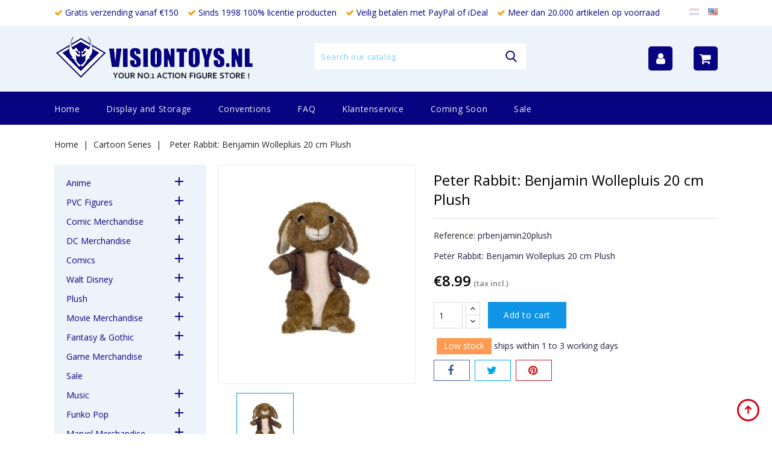

--- FILE ---
content_type: text/html; charset=utf-8
request_url: https://www.visiontoys.nl/en/cartoon-series/7852-peter-rabbit-benjamin-wollepluis-20-cm-plush.html
body_size: 36327
content:
<!doctype html>
<html lang="en">

  <head>
    
      
<meta charset="utf-8">


<meta http-equiv="x-ua-compatible" content="ie=edge">



  <link rel="canonical" href="https://www.visiontoys.nl/en/cartoon-series/7852-peter-rabbit-benjamin-wollepluis-20-cm-plush.html">

  <title>Peter Rabbit: Benjamin Wollepluis 20 cm Plush - Visiontoys</title>
  <meta name="description" content="Find the Largest collection of movie merchandise and collectibles at Visiontoys your number one action figure store with over 20.000 items in-stock">
  <meta name="keywords" content="">
      
                  <link rel="alternate" href="https://www.visiontoys.nl/nl/tekenfilm-merchandise/7852-peter-rabbit-benjamin-wollepluis-20-cm-plush.html" hreflang="nl-nl">
                  <link rel="alternate" href="https://www.visiontoys.nl/en/cartoon-series/7852-peter-rabbit-benjamin-wollepluis-20-cm-plush.html" hreflang="en-us">
        



<meta name="viewport" content="width=device-width, initial-scale=1">



<link rel="icon" type="image/vnd.microsoft.icon" href="/img/favicon.ico?1633985766">
<link rel="shortcut icon" type="image/x-icon" href="/img/favicon.ico?1633985766">


<!-- Codezeel added -->
<link href="//fonts.googleapis.com/css?family=Open+Sans:300,400,600" rel="stylesheet">


    <link rel="stylesheet" href="https://www.visiontoys.nl/themes/Wader/assets/cache/theme-6f1cfb85.css" type="text/css" media="all">




  

  <script type="text/javascript">
        var AdvancedEmailGuardData = {"meta":{"isGDPREnabled":false,"isLegacyOPCEnabled":false,"isLegacyMAModuleEnabled":false,"validationError":null},"settings":{"recaptcha":{"type":"v2_cbx","key":"6LcUgMMkAAAAAONMWB7aes1ckuI6mVNkheCcYNLd","forms":{"contact_us":{"size":"normal","align":"offset","offset":3},"register":{"size":"normal","align":"center","offset":1}},"language":"shop","theme":"light","position":"bottomright","hidden":false,"deferred":false}},"context":{"ps":{"v17":true,"v17pc":true,"v17ch":false,"v16":false,"v161":false,"v15":false},"languageCode":"en","pageName":"product"},"trans":{"genericError":"An error occurred, please try again."}};
        var prestashop = {"cart":{"products":[],"totals":{"total":{"type":"total","label":"Total","amount":0,"value":"\u20ac0.00"},"total_including_tax":{"type":"total","label":"Total (tax incl.)","amount":0,"value":"\u20ac0.00"},"total_excluding_tax":{"type":"total","label":"Total (tax excl.)","amount":0,"value":"\u20ac0.00"}},"subtotals":{"products":{"type":"products","label":"Subtotal","amount":0,"value":"\u20ac0.00"},"discounts":null,"shipping":{"type":"shipping","label":"Shipping","amount":0,"value":"Free"},"tax":null},"products_count":0,"summary_string":"0 items","vouchers":{"allowed":1,"added":[]},"discounts":[],"minimalPurchase":0,"minimalPurchaseRequired":""},"currency":{"name":"Euro","iso_code":"EUR","iso_code_num":"978","sign":"\u20ac"},"customer":{"lastname":null,"firstname":null,"email":null,"birthday":null,"newsletter":null,"newsletter_date_add":null,"optin":null,"website":null,"company":null,"siret":null,"ape":null,"is_logged":false,"gender":{"type":null,"name":null},"addresses":[]},"language":{"name":"English (English)","iso_code":"en","locale":"en-US","language_code":"en-us","is_rtl":"0","date_format_lite":"m\/d\/Y","date_format_full":"m\/d\/Y H:i:s","id":2},"page":{"title":"","canonical":null,"meta":{"title":"Peter Rabbit: Benjamin Wollepluis 20 cm Plush","description":"Find the Largest collection of movie merchandise and collectibles at Visiontoys your number one action figure store with over 20.000 items in-stock","keywords":"","robots":"index"},"page_name":"product","body_classes":{"lang-en":true,"lang-rtl":false,"country-NL":true,"currency-EUR":true,"layout-left-column":true,"page-product":true,"tax-display-enabled":true,"product-id-7852":true,"product-Peter Rabbit: Benjamin Wollepluis 20 cm Plush":true,"product-id-category-235":true,"product-id-manufacturer-0":true,"product-id-supplier-0":true,"product-available-for-order":true},"admin_notifications":[]},"shop":{"name":"Visiontoys","logo":"\/img\/visiontoys-logo-1614084280.jpg","stores_icon":"\/img\/logo_stores.png","favicon":"\/img\/favicon.ico"},"urls":{"base_url":"https:\/\/www.visiontoys.nl\/","current_url":"https:\/\/www.visiontoys.nl\/en\/cartoon-series\/7852-peter-rabbit-benjamin-wollepluis-20-cm-plush.html","shop_domain_url":"https:\/\/www.visiontoys.nl","img_ps_url":"https:\/\/www.visiontoys.nl\/img\/","img_cat_url":"https:\/\/www.visiontoys.nl\/img\/c\/","img_lang_url":"https:\/\/www.visiontoys.nl\/img\/l\/","img_prod_url":"https:\/\/www.visiontoys.nl\/img\/p\/","img_manu_url":"https:\/\/www.visiontoys.nl\/img\/m\/","img_sup_url":"https:\/\/www.visiontoys.nl\/img\/su\/","img_ship_url":"https:\/\/www.visiontoys.nl\/img\/s\/","img_store_url":"https:\/\/www.visiontoys.nl\/img\/st\/","img_col_url":"https:\/\/www.visiontoys.nl\/img\/co\/","img_url":"https:\/\/www.visiontoys.nl\/themes\/Wader\/assets\/img\/","css_url":"https:\/\/www.visiontoys.nl\/themes\/Wader\/assets\/css\/","js_url":"https:\/\/www.visiontoys.nl\/themes\/Wader\/assets\/js\/","pic_url":"https:\/\/www.visiontoys.nl\/upload\/","pages":{"address":"https:\/\/www.visiontoys.nl\/en\/address","addresses":"https:\/\/www.visiontoys.nl\/en\/addresses","authentication":"https:\/\/www.visiontoys.nl\/en\/login","cart":"https:\/\/www.visiontoys.nl\/en\/cart","category":"https:\/\/www.visiontoys.nl\/en\/index.php?controller=category","cms":"https:\/\/www.visiontoys.nl\/en\/index.php?controller=cms","contact":"https:\/\/www.visiontoys.nl\/en\/contact-us","discount":"https:\/\/www.visiontoys.nl\/en\/discount","guest_tracking":"https:\/\/www.visiontoys.nl\/en\/guest-tracking","history":"https:\/\/www.visiontoys.nl\/en\/order-history","identity":"https:\/\/www.visiontoys.nl\/en\/identity","index":"https:\/\/www.visiontoys.nl\/en\/","my_account":"https:\/\/www.visiontoys.nl\/en\/my-account","order_confirmation":"https:\/\/www.visiontoys.nl\/en\/order-confirmation","order_detail":"https:\/\/www.visiontoys.nl\/en\/index.php?controller=order-detail","order_follow":"https:\/\/www.visiontoys.nl\/en\/order-follow","order":"https:\/\/www.visiontoys.nl\/en\/order","order_return":"https:\/\/www.visiontoys.nl\/en\/index.php?controller=order-return","order_slip":"https:\/\/www.visiontoys.nl\/en\/credit-slip","pagenotfound":"https:\/\/www.visiontoys.nl\/en\/page-not-found","password":"https:\/\/www.visiontoys.nl\/en\/password-recovery","pdf_invoice":"https:\/\/www.visiontoys.nl\/en\/index.php?controller=pdf-invoice","pdf_order_return":"https:\/\/www.visiontoys.nl\/en\/index.php?controller=pdf-order-return","pdf_order_slip":"https:\/\/www.visiontoys.nl\/en\/index.php?controller=pdf-order-slip","prices_drop":"https:\/\/www.visiontoys.nl\/en\/prices-drop","product":"https:\/\/www.visiontoys.nl\/en\/index.php?controller=product","search":"https:\/\/www.visiontoys.nl\/en\/search","sitemap":"https:\/\/www.visiontoys.nl\/en\/sitemap","stores":"https:\/\/www.visiontoys.nl\/en\/stores","supplier":"https:\/\/www.visiontoys.nl\/en\/supplier","register":"https:\/\/www.visiontoys.nl\/en\/login?create_account=1","order_login":"https:\/\/www.visiontoys.nl\/en\/order?login=1"},"alternative_langs":{"nl-nl":"https:\/\/www.visiontoys.nl\/nl\/tekenfilm-merchandise\/7852-peter-rabbit-benjamin-wollepluis-20-cm-plush.html","en-us":"https:\/\/www.visiontoys.nl\/en\/cartoon-series\/7852-peter-rabbit-benjamin-wollepluis-20-cm-plush.html"},"theme_assets":"\/themes\/Wader\/assets\/","actions":{"logout":"https:\/\/www.visiontoys.nl\/en\/?mylogout="},"no_picture_image":{"bySize":{"cart_default":{"url":"https:\/\/www.visiontoys.nl\/img\/p\/en-default-cart_default.jpg","width":85,"height":69},"small_default":{"url":"https:\/\/www.visiontoys.nl\/img\/p\/en-default-small_default.jpg","width":85,"height":100},"home_default":{"url":"https:\/\/www.visiontoys.nl\/img\/p\/en-default-home_default.jpg","width":305,"height":350},"medium_default":{"url":"https:\/\/www.visiontoys.nl\/img\/p\/en-default-medium_default.jpg","width":355,"height":400},"large_default":{"url":"https:\/\/www.visiontoys.nl\/img\/p\/en-default-large_default.jpg","width":900,"height":1000}},"small":{"url":"https:\/\/www.visiontoys.nl\/img\/p\/en-default-cart_default.jpg","width":85,"height":69},"medium":{"url":"https:\/\/www.visiontoys.nl\/img\/p\/en-default-home_default.jpg","width":305,"height":350},"large":{"url":"https:\/\/www.visiontoys.nl\/img\/p\/en-default-large_default.jpg","width":900,"height":1000},"legend":""}},"configuration":{"display_taxes_label":true,"display_prices_tax_incl":true,"is_catalog":false,"show_prices":true,"opt_in":{"partner":false},"quantity_discount":{"type":"discount","label":"Discount"},"voucher_enabled":1,"return_enabled":0},"field_required":[],"breadcrumb":{"links":[{"title":"Home","url":"https:\/\/www.visiontoys.nl\/en\/"},{"title":"Cartoon Series","url":"https:\/\/www.visiontoys.nl\/en\/235-cartoon-series"},{"title":"Peter Rabbit: Benjamin Wollepluis 20 cm Plush","url":"https:\/\/www.visiontoys.nl\/en\/cartoon-series\/7852-peter-rabbit-benjamin-wollepluis-20-cm-plush.html"}],"count":3},"link":{"protocol_link":"https:\/\/","protocol_content":"https:\/\/"},"time":1768992770,"static_token":"8a9bcfba05aca4bb3cf6379c0a971005","token":"2c9c9962e895a720339392116bfc1545"};
      </script>



  
            <script type="text/javascript">
                RM_AJAX_URL = 'https://www.visiontoys.nl/en/module/responsivemenu/ajaxssl';
                RM_SHOP_ID = 1;
                RM_HEADER_BAR = 1;
                RM_DISPLAY_SEARCH = 1;
                RM_USE_CLASSIC_BAR = 0;
                RM_CATEGORY_PATH = [2,235];
                RM_CATEGORY_HASH = '4f93c68ae0f22d063b74361b7c21f870';
                RM_CURRENT_CATEGORY = '';
                RM_CURRENT_CATEGORY_DISPLAYED = '235';
                RM_ID_LANG = '2';
                RM_PULL = 1;
            </script>




    
  <meta property="og:type" content="product">
  <meta property="og:url" content="https://www.visiontoys.nl/en/cartoon-series/7852-peter-rabbit-benjamin-wollepluis-20-cm-plush.html">
  <meta property="og:title" content="Peter Rabbit: Benjamin Wollepluis 20 cm Plush">
  <meta property="og:site_name" content="Visiontoys">
  <meta property="og:description" content="Find the Largest collection of movie merchandise and collectibles at Visiontoys your number one action figure store with over 20.000 items in-stock">
  <meta property="og:image" content="https://www.visiontoys.nl/8797-large_default/peter-rabbit-benjamin-wollepluis-20-cm-plush.jpg">
  <meta property="product:pretax_price:amount" content="7.429752">
  <meta property="product:pretax_price:currency" content="EUR">
  <meta property="product:price:amount" content="8.99">
  <meta property="product:price:currency" content="EUR">
    <meta property="product:weight:value" content="0.300000">
  <meta property="product:weight:units" content="kg">
  
  </head>

  <body id="product" class="lang-en country-nl currency-eur layout-left-column page-product tax-display-enabled product-id-7852 product-peter-rabbit-benjamin-wollepluis-20-cm-plush product-id-category-235 product-id-manufacturer-0 product-id-supplier-0 product-available-for-order">

    
    	
    

    <main id="page">
      
              

      <header id="header">
        
          
  <div class="header-banner">
    
  </div>



<nav class="header-nav">
        <div class="page-container container">
					<div class="left-nav">
				
                <ul class="vinkjesheader">
                    <li><i class="fa fa-check"></i> Gratis verzending vanaf €150</li>
                    <li><i class="fa fa-check"></i> Sinds 1998 100% licentie producten</li>
                    <li><i class="fa fa-check"></i> Veilig betalen met PayPal of iDeal</li>
                    <li><i class="fa fa-check"></i> Meer dan 20.000 artikelen op voorraad</li>
                </ul>
			</div>
			
			<div class="right-nav">
				<div class="language-selector" id="language-selector" >
	<div class="language_block">
		<ul>
					<li >
				<a href="https://www.visiontoys.nl/nl/tekenfilm-merchandise/7852-peter-rabbit-benjamin-wollepluis-20-cm-plush.html" class="language-item"><img class="lang-flag" src="https://www.visiontoys.nl/img/l/1.jpg"/></a>
			</li>
					<li  class="current" >
				<a href="https://www.visiontoys.nl/en/cartoon-series/7852-peter-rabbit-benjamin-wollepluis-20-cm-plush.html" class="language-item"><img class="lang-flag" src="https://www.visiontoys.nl/img/l/2.jpg"/></a>
			</li>
				</ul>
	</div>
</div>

			</div>
				
		      </div>
</nav>



	<div class="header-top">
	   <div class="page-container container">
			<div class="header_logo">
				<a href="https://www.visiontoys.nl/">
				<img class="logo img-responsive" src="/img/visiontoys-logo-1614084280.jpg" alt="Visiontoys">
				</a>
		   </div>
			<!-- Block search module TOP -->
<div id="search_widget" class="col-lg-4 col-md-5 col-sm-12 search-widget" data-search-controller-url="//www.visiontoys.nl/en/search">
	<span class="search_button"></span>
	<div class="search_toggle">
		<form method="get" action="//www.visiontoys.nl/en/search">
			<input type="hidden" name="controller" value="search">
			<input type="text" name="s" value="" placeholder="Search our catalog">
			<button type="submit">
			</button>
		</form>
	</div>
</div>
<!-- /Block search module TOP -->
<div id="desktop_cart">
  <div class="blockcart cart-preview inactive" data-refresh-url="//www.visiontoys.nl/en/module/ps_shoppingcart/ajax">
    <div class="header blockcart-header dropdown js-dropdown">
		 
		<a class="shopping-cart" rel="nofollow" href="//www.visiontoys.nl/en/cart?action=show" >
            
            <i class="fa fa-shopping-cart"></i>
            
		</a>
		 
		
	      </div>
  </div>
</div>
  <div class="user-info dropdown js-dropdown">
  	<span class="user-info-title expand-more _gray-darker" data-toggle="dropdown"><i class="fa fa-user"></i></span>
    <ul class="dropdown-menu">
	      <li>
	  <a
        class="dropdown-item"
		href="https://www.visiontoys.nl/en/my-account"
        title="Log in to your customer account"
        rel="nofollow"
      >
        <span>Sign in</span>
      </a>
	  </li>
          <li>
        
      </li>
      <li>
        
      </li>
	</ul>
  </div>
	  </div>
   </div>						
	
		<div class="header-top-inner">
		  <div class="page-container container">
				


<div class="text-xs-left mobile hidden-lg-up mobile-menu">
	<div class="menu-icon">
		<div class="cat-title">Menu</div>		  
	</div>
	
	<div id="mobile_top_menu_wrapper" class="row hidden-lg-up">
		<div class="mobile-menu-inner">
			<div class="menu-icon">
				<div class="cat-title">Menu</div>		  
			</div>
			<div class="js-top-menu mobile" id="_mobile_main_menu"></div>
			<div class="js-top-menu mobile" id="_mobile_top_menu"></div>
		</div>
	</div>
</div>

 
<div class="menu col-lg-12 js-top-menu position-static hidden-md-down" id="_desktop_main_menu">
	
          <ul class="top-menu  container" id="top-menu" data-depth="0">
                    <li class="category" id="category-2">
                          <a
                class="dropdown-item"
                href="https://www.visiontoys.nl/en/" data-depth="0"
                              >
                                                                      <span class="pull-xs-right hidden-lg-up">
                    <span data-target="#top_sub_menu_65802" data-toggle="collapse" class="navbar-toggler collapse-icons">
                      <i class="fa-icon add">&nbsp;</i>
                      <i class="fa-icon remove">&nbsp;</i>
                    </span>
                  </span>
                                Home
              </a>
                            <div  class="popover sub-menu js-sub-menu collapse" id="top_sub_menu_65802">
                
          <ul class="top-menu  "  data-depth="1">
                    <li class="category" id="category-40">
                          <a
                class="dropdown-item dropdown-submenu"
                href="https://www.visiontoys.nl/en/40-anime" data-depth="1"
                              >
                                                                      <span class="pull-xs-right hidden-lg-up">
                    <span data-target="#top_sub_menu_65269" data-toggle="collapse" class="navbar-toggler collapse-icons">
                      <i class="fa-icon add">&nbsp;</i>
                      <i class="fa-icon remove">&nbsp;</i>
                    </span>
                  </span>
                                Anime
              </a>
                            <div  class="collapse" id="top_sub_menu_65269">
                
          <ul class="top-menu  "  data-depth="2">
                    <li class="category" id="category-41">
                          <a
                class="dropdown-item"
                href="https://www.visiontoys.nl/en/41-3d-animation" data-depth="2"
                              >
                                3D Animation
              </a>
                          </li>
                    <li class="category" id="category-42">
                          <a
                class="dropdown-item"
                href="https://www.visiontoys.nl/en/42-ah-my-goddes" data-depth="2"
                              >
                                Ah! My Goddes
              </a>
                          </li>
                    <li class="category" id="category-43">
                          <a
                class="dropdown-item"
                href="https://www.visiontoys.nl/en/43-appleseed" data-depth="2"
                              >
                                Appleseed
              </a>
                          </li>
                    <li class="category" id="category-44">
                          <a
                class="dropdown-item"
                href="https://www.visiontoys.nl/en/44-berserk" data-depth="2"
                              >
                                Berserk
              </a>
                          </li>
                    <li class="category" id="category-45">
                          <a
                class="dropdown-item"
                href="https://www.visiontoys.nl/en/45-black-lagoon-revy" data-depth="2"
                              >
                                Black Lagoon Revy
              </a>
                          </li>
                    <li class="category" id="category-46">
                          <a
                class="dropdown-item"
                href="https://www.visiontoys.nl/en/46-bleach" data-depth="2"
                              >
                                Bleach
              </a>
                          </li>
                    <li class="category" id="category-47">
                          <a
                class="dropdown-item"
                href="https://www.visiontoys.nl/en/47-death-note" data-depth="2"
                              >
                                Death Note
              </a>
                          </li>
                    <li class="category" id="category-48">
                          <a
                class="dropdown-item"
                href="https://www.visiontoys.nl/en/48-devilman" data-depth="2"
                              >
                                Devilman
              </a>
                          </li>
                    <li class="category" id="category-49">
                          <a
                class="dropdown-item"
                href="https://www.visiontoys.nl/en/49-evangelion" data-depth="2"
                              >
                                Evangelion
              </a>
                          </li>
                    <li class="category" id="category-50">
                          <a
                class="dropdown-item"
                href="https://www.visiontoys.nl/en/50-ghost-in-the-shell" data-depth="2"
                              >
                                Ghost in the Shell
              </a>
                          </li>
                    <li class="category" id="category-51">
                          <a
                class="dropdown-item"
                href="https://www.visiontoys.nl/en/51-gundam" data-depth="2"
                              >
                                                                      <span class="pull-xs-right hidden-lg-up">
                    <span data-target="#top_sub_menu_67739" data-toggle="collapse" class="navbar-toggler collapse-icons">
                      <i class="fa-icon add">&nbsp;</i>
                      <i class="fa-icon remove">&nbsp;</i>
                    </span>
                  </span>
                                Gundam
              </a>
                            <div  class="collapse" id="top_sub_menu_67739">
                
          <ul class="top-menu  "  data-depth="3">
                    <li class="category" id="category-52">
                          <a
                class="dropdown-item"
                href="https://www.visiontoys.nl/en/52-model-kits" data-depth="3"
                              >
                                Model Kits
              </a>
                          </li>
                    <li class="category" id="category-53">
                          <a
                class="dropdown-item"
                href="https://www.visiontoys.nl/en/53-gundam-overig" data-depth="3"
                              >
                                Gundam Overig
              </a>
                          </li>
              </ul>
    
              				  </div>
                          </li>
                    <li class="category" id="category-54">
                          <a
                class="dropdown-item"
                href="https://www.visiontoys.nl/en/54-guyver" data-depth="2"
                              >
                                Guyver
              </a>
                          </li>
                    <li class="category" id="category-55">
                          <a
                class="dropdown-item"
                href="https://www.visiontoys.nl/en/55-hello-kitty" data-depth="2"
                              >
                                Hello Kitty
              </a>
                          </li>
                    <li class="category" id="category-56">
                          <a
                class="dropdown-item"
                href="https://www.visiontoys.nl/en/56-ikki-tousen" data-depth="2"
                              >
                                Ikki Tousen
              </a>
                          </li>
                    <li class="category" id="category-57">
                          <a
                class="dropdown-item"
                href="https://www.visiontoys.nl/en/57-macross" data-depth="2"
                              >
                                                                      <span class="pull-xs-right hidden-lg-up">
                    <span data-target="#top_sub_menu_23682" data-toggle="collapse" class="navbar-toggler collapse-icons">
                      <i class="fa-icon add">&nbsp;</i>
                      <i class="fa-icon remove">&nbsp;</i>
                    </span>
                  </span>
                                Macross
              </a>
                            <div  class="collapse" id="top_sub_menu_23682">
                
          <ul class="top-menu  "  data-depth="3">
                    <li class="category" id="category-58">
                          <a
                class="dropdown-item"
                href="https://www.visiontoys.nl/en/58-robotech" data-depth="3"
                              >
                                Robotech
              </a>
                          </li>
              </ul>
    
              				  </div>
                          </li>
                    <li class="category" id="category-59">
                          <a
                class="dropdown-item"
                href="https://www.visiontoys.nl/en/59-naruto" data-depth="2"
                              >
                                Naruto
              </a>
                          </li>
                    <li class="category" id="category-60">
                          <a
                class="dropdown-item"
                href="https://www.visiontoys.nl/en/60-one-piece" data-depth="2"
                              >
                                One Piece
              </a>
                          </li>
                    <li class="category" id="category-61">
                          <a
                class="dropdown-item"
                href="https://www.visiontoys.nl/en/61-sailor-moon" data-depth="2"
                              >
                                Sailor Moon
              </a>
                          </li>
                    <li class="category" id="category-62">
                          <a
                class="dropdown-item"
                href="https://www.visiontoys.nl/en/62-totoro" data-depth="2"
                              >
                                Totoro
              </a>
                          </li>
                    <li class="category" id="category-63">
                          <a
                class="dropdown-item"
                href="https://www.visiontoys.nl/en/63-yu-gi-oh" data-depth="2"
                              >
                                yu-Gi-Oh
              </a>
                          </li>
                    <li class="category" id="category-64">
                          <a
                class="dropdown-item"
                href="https://www.visiontoys.nl/en/64-anime-overig" data-depth="2"
                              >
                                Anime Overig
              </a>
                          </li>
                    <li class="category" id="category-428">
                          <a
                class="dropdown-item"
                href="https://www.visiontoys.nl/en/428-pusheen" data-depth="2"
                              >
                                Pusheen
              </a>
                          </li>
              </ul>
    
              				  </div>
                          </li>
                    <li class="category" id="category-335">
                          <a
                class="dropdown-item dropdown-submenu"
                href="https://www.visiontoys.nl/en/335-pvc-figures" data-depth="1"
                              >
                                                                      <span class="pull-xs-right hidden-lg-up">
                    <span data-target="#top_sub_menu_93651" data-toggle="collapse" class="navbar-toggler collapse-icons">
                      <i class="fa-icon add">&nbsp;</i>
                      <i class="fa-icon remove">&nbsp;</i>
                    </span>
                  </span>
                                PVC Figures
              </a>
                            <div  class="collapse" id="top_sub_menu_93651">
                
          <ul class="top-menu  "  data-depth="2">
                    <li class="category" id="category-336">
                          <a
                class="dropdown-item"
                href="https://www.visiontoys.nl/en/336-batman" data-depth="2"
                              >
                                Batman
              </a>
                          </li>
                    <li class="category" id="category-337">
                          <a
                class="dropdown-item"
                href="https://www.visiontoys.nl/en/337-mickey-mouse-clubhouse" data-depth="2"
                              >
                                Mickey Mouse Clubhouse
              </a>
                          </li>
                    <li class="category" id="category-338">
                          <a
                class="dropdown-item"
                href="https://www.visiontoys.nl/en/338-ghostbusters" data-depth="2"
                              >
                                Ghostbusters
              </a>
                          </li>
                    <li class="category" id="category-339">
                          <a
                class="dropdown-item"
                href="https://www.visiontoys.nl/en/339-snorkels" data-depth="2"
                              >
                                Snorkels
              </a>
                          </li>
                    <li class="category" id="category-340">
                          <a
                class="dropdown-item"
                href="https://www.visiontoys.nl/en/340-alfred-j-kwak" data-depth="2"
                              >
                                Alfred j. Kwak
              </a>
                          </li>
                    <li class="category" id="category-341">
                          <a
                class="dropdown-item"
                href="https://www.visiontoys.nl/en/341-toy-story" data-depth="2"
                              >
                                Toy Story
              </a>
                          </li>
                    <li class="category" id="category-342">
                          <a
                class="dropdown-item"
                href="https://www.visiontoys.nl/en/342-superman" data-depth="2"
                              >
                                Superman
              </a>
                          </li>
                    <li class="category" id="category-343">
                          <a
                class="dropdown-item"
                href="https://www.visiontoys.nl/en/343-michelin" data-depth="2"
                              >
                                Michelin
              </a>
                          </li>
                    <li class="category" id="category-344">
                          <a
                class="dropdown-item"
                href="https://www.visiontoys.nl/en/344-pvc-figuren-overig" data-depth="2"
                              >
                                Pvc Figuren overig
              </a>
                          </li>
              </ul>
    
              				  </div>
                          </li>
                    <li class="category" id="category-65">
                          <a
                class="dropdown-item dropdown-submenu"
                href="https://www.visiontoys.nl/en/65-comic-merchandise" data-depth="1"
                              >
                                                                      <span class="pull-xs-right hidden-lg-up">
                    <span data-target="#top_sub_menu_45562" data-toggle="collapse" class="navbar-toggler collapse-icons">
                      <i class="fa-icon add">&nbsp;</i>
                      <i class="fa-icon remove">&nbsp;</i>
                    </span>
                  </span>
                                Comic Merchandise
              </a>
                            <div  class="collapse" id="top_sub_menu_45562">
                
          <ul class="top-menu  "  data-depth="2">
                    <li class="category" id="category-66">
                          <a
                class="dropdown-item"
                href="https://www.visiontoys.nl/en/66-asterix" data-depth="2"
                              >
                                Asterix
              </a>
                          </li>
                    <li class="category" id="category-67">
                          <a
                class="dropdown-item"
                href="https://www.visiontoys.nl/en/67-axe-cop" data-depth="2"
                              >
                                Axe Cop
              </a>
                          </li>
                    <li class="category" id="category-68">
                          <a
                class="dropdown-item"
                href="https://www.visiontoys.nl/en/68-danger-girl" data-depth="2"
                              >
                                Danger Girl
              </a>
                          </li>
                    <li class="category" id="category-69">
                          <a
                class="dropdown-item"
                href="https://www.visiontoys.nl/en/69-guust" data-depth="2"
                              >
                                Guust
              </a>
                          </li>
                    <li class="category" id="category-70">
                          <a
                class="dropdown-item"
                href="https://www.visiontoys.nl/en/70-hellboy" data-depth="2"
                              >
                                Hellboy
              </a>
                          </li>
                    <li class="category" id="category-71">
                          <a
                class="dropdown-item"
                href="https://www.visiontoys.nl/en/71-marsupilami" data-depth="2"
                              >
                                Marsupilami
              </a>
                          </li>
                    <li class="category" id="category-72">
                          <a
                class="dropdown-item"
                href="https://www.visiontoys.nl/en/72-spawn" data-depth="2"
                              >
                                Spawn
              </a>
                          </li>
                    <li class="category" id="category-73">
                          <a
                class="dropdown-item"
                href="https://www.visiontoys.nl/en/73-witchblade" data-depth="2"
                              >
                                Witchblade
              </a>
                          </li>
                    <li class="category" id="category-377">
                          <a
                class="dropdown-item"
                href="https://www.visiontoys.nl/en/377-tin-tin-kuifje" data-depth="2"
                              >
                                Tin Tin Kuifje
              </a>
                          </li>
                    <li class="category" id="category-381">
                          <a
                class="dropdown-item"
                href="https://www.visiontoys.nl/en/381-comic-overig" data-depth="2"
                              >
                                Comic  Overig
              </a>
                          </li>
                    <li class="category" id="category-405">
                          <a
                class="dropdown-item"
                href="https://www.visiontoys.nl/en/405-lady-death" data-depth="2"
                              >
                                Lady Death
              </a>
                          </li>
                    <li class="category" id="category-453">
                          <a
                class="dropdown-item"
                href="https://www.visiontoys.nl/en/453-madballs" data-depth="2"
                              >
                                Madballs
              </a>
                          </li>
              </ul>
    
              				  </div>
                          </li>
                    <li class="category" id="category-74">
                          <a
                class="dropdown-item dropdown-submenu"
                href="https://www.visiontoys.nl/en/74-dc-merchandise" data-depth="1"
                              >
                                                                      <span class="pull-xs-right hidden-lg-up">
                    <span data-target="#top_sub_menu_78764" data-toggle="collapse" class="navbar-toggler collapse-icons">
                      <i class="fa-icon add">&nbsp;</i>
                      <i class="fa-icon remove">&nbsp;</i>
                    </span>
                  </span>
                                DC Merchandise
              </a>
                            <div  class="collapse" id="top_sub_menu_78764">
                
          <ul class="top-menu  "  data-depth="2">
                    <li class="category" id="category-75">
                          <a
                class="dropdown-item"
                href="https://www.visiontoys.nl/en/75-batman" data-depth="2"
                              >
                                                                      <span class="pull-xs-right hidden-lg-up">
                    <span data-target="#top_sub_menu_75034" data-toggle="collapse" class="navbar-toggler collapse-icons">
                      <i class="fa-icon add">&nbsp;</i>
                      <i class="fa-icon remove">&nbsp;</i>
                    </span>
                  </span>
                                Batman
              </a>
                            <div  class="collapse" id="top_sub_menu_75034">
                
          <ul class="top-menu  "  data-depth="3">
                    <li class="category" id="category-76">
                          <a
                class="dropdown-item"
                href="https://www.visiontoys.nl/en/76-batman-1966" data-depth="3"
                              >
                                Batman 1966
              </a>
                          </li>
                    <li class="category" id="category-77">
                          <a
                class="dropdown-item"
                href="https://www.visiontoys.nl/en/77-batman-1989" data-depth="3"
                              >
                                Batman 1989
              </a>
                          </li>
                    <li class="category" id="category-78">
                          <a
                class="dropdown-item"
                href="https://www.visiontoys.nl/en/78-batman-animated" data-depth="3"
                              >
                                Batman Animated
              </a>
                          </li>
                    <li class="category" id="category-79">
                          <a
                class="dropdown-item"
                href="https://www.visiontoys.nl/en/79-batman-forever" data-depth="3"
                              >
                                Batman Forever
              </a>
                          </li>
                    <li class="category" id="category-80">
                          <a
                class="dropdown-item"
                href="https://www.visiontoys.nl/en/80-batman-robin" data-depth="3"
                              >
                                Batman &amp; Robin
              </a>
                          </li>
                    <li class="category" id="category-81">
                          <a
                class="dropdown-item"
                href="https://www.visiontoys.nl/en/81-batman-dark-knight" data-depth="3"
                              >
                                Batman Dark Knight
              </a>
                          </li>
                    <li class="category" id="category-391">
                          <a
                class="dropdown-item"
                href="https://www.visiontoys.nl/en/391-batman-arkham" data-depth="3"
                              >
                                Batman Arkham
              </a>
                          </li>
                    <li class="category" id="category-392">
                          <a
                class="dropdown-item"
                href="https://www.visiontoys.nl/en/392-batman-overig" data-depth="3"
                              >
                                Batman Overig
              </a>
                          </li>
                    <li class="category" id="category-395">
                          <a
                class="dropdown-item"
                href="https://www.visiontoys.nl/en/395-batman-beyond" data-depth="3"
                              >
                                Batman Beyond
              </a>
                          </li>
              </ul>
    
              				  </div>
                          </li>
                    <li class="category" id="category-82">
                          <a
                class="dropdown-item"
                href="https://www.visiontoys.nl/en/82-superman" data-depth="2"
                              >
                                Superman
              </a>
                          </li>
                    <li class="category" id="category-83">
                          <a
                class="dropdown-item"
                href="https://www.visiontoys.nl/en/83-dc-overig" data-depth="2"
                              >
                                DC Overig
              </a>
                          </li>
                    <li class="category" id="category-382">
                          <a
                class="dropdown-item"
                href="https://www.visiontoys.nl/en/382-arrow" data-depth="2"
                              >
                                Arrow
              </a>
                          </li>
                    <li class="category" id="category-412">
                          <a
                class="dropdown-item"
                href="https://www.visiontoys.nl/en/412-batman-vs-superman" data-depth="2"
                              >
                                Batman vs Superman
              </a>
                          </li>
                    <li class="category" id="category-421">
                          <a
                class="dropdown-item"
                href="https://www.visiontoys.nl/en/421-gotham" data-depth="2"
                              >
                                Gotham
              </a>
                          </li>
                    <li class="category" id="category-432">
                          <a
                class="dropdown-item"
                href="https://www.visiontoys.nl/en/432-justice-league" data-depth="2"
                              >
                                Justice League
              </a>
                          </li>
                    <li class="category" id="category-452">
                          <a
                class="dropdown-item"
                href="https://www.visiontoys.nl/en/452-the-flash" data-depth="2"
                              >
                                The Flash
              </a>
                          </li>
              </ul>
    
              				  </div>
                          </li>
                    <li class="category" id="category-346">
                          <a
                class="dropdown-item dropdown-submenu"
                href="https://www.visiontoys.nl/en/346-comics" data-depth="1"
                              >
                                                                      <span class="pull-xs-right hidden-lg-up">
                    <span data-target="#top_sub_menu_81173" data-toggle="collapse" class="navbar-toggler collapse-icons">
                      <i class="fa-icon add">&nbsp;</i>
                      <i class="fa-icon remove">&nbsp;</i>
                    </span>
                  </span>
                                Comics
              </a>
                            <div  class="collapse" id="top_sub_menu_81173">
                
          <ul class="top-menu  "  data-depth="2">
                    <li class="category" id="category-347">
                          <a
                class="dropdown-item"
                href="https://www.visiontoys.nl/en/347-dark-horse-comics" data-depth="2"
                              >
                                Dark Horse Comics
              </a>
                          </li>
                    <li class="category" id="category-348">
                          <a
                class="dropdown-item"
                href="https://www.visiontoys.nl/en/348-dc-comics" data-depth="2"
                              >
                                Dc Comics
              </a>
                          </li>
                    <li class="category" id="category-349">
                          <a
                class="dropdown-item"
                href="https://www.visiontoys.nl/en/349-dynamite-comics" data-depth="2"
                              >
                                Dynamite Comics
              </a>
                          </li>
                    <li class="category" id="category-350">
                          <a
                class="dropdown-item"
                href="https://www.visiontoys.nl/en/350-idw-publishing" data-depth="2"
                              >
                                IDW Publishing
              </a>
                          </li>
                    <li class="category" id="category-351">
                          <a
                class="dropdown-item"
                href="https://www.visiontoys.nl/en/351-image-comics" data-depth="2"
                              >
                                Image Comics
              </a>
                          </li>
                    <li class="category" id="category-352">
                          <a
                class="dropdown-item"
                href="https://www.visiontoys.nl/en/352-marvel-comics" data-depth="2"
                              >
                                Marvel Comics
              </a>
                          </li>
                    <li class="category" id="category-353">
                          <a
                class="dropdown-item"
                href="https://www.visiontoys.nl/en/353-comics-overig" data-depth="2"
                              >
                                Comics Overig
              </a>
                          </li>
              </ul>
    
              				  </div>
                          </li>
                    <li class="category" id="category-84">
                          <a
                class="dropdown-item dropdown-submenu"
                href="https://www.visiontoys.nl/en/84-walt-disney" data-depth="1"
                              >
                                                                      <span class="pull-xs-right hidden-lg-up">
                    <span data-target="#top_sub_menu_96096" data-toggle="collapse" class="navbar-toggler collapse-icons">
                      <i class="fa-icon add">&nbsp;</i>
                      <i class="fa-icon remove">&nbsp;</i>
                    </span>
                  </span>
                                Walt Disney
              </a>
                            <div  class="collapse" id="top_sub_menu_96096">
                
          <ul class="top-menu  "  data-depth="2">
                    <li class="category" id="category-85">
                          <a
                class="dropdown-item"
                href="https://www.visiontoys.nl/en/85-a-bugs-life" data-depth="2"
                              >
                                A Bugs Life
              </a>
                          </li>
                    <li class="category" id="category-86">
                          <a
                class="dropdown-item"
                href="https://www.visiontoys.nl/en/86-belle-het-beest" data-depth="2"
                              >
                                Belle &amp; het Beest
              </a>
                          </li>
                    <li class="category" id="category-87">
                          <a
                class="dropdown-item"
                href="https://www.visiontoys.nl/en/87-cars" data-depth="2"
                              >
                                Cars
              </a>
                          </li>
                    <li class="category" id="category-88">
                          <a
                class="dropdown-item"
                href="https://www.visiontoys.nl/en/88-donald-duck" data-depth="2"
                              >
                                Donald Duck
              </a>
                          </li>
                    <li class="category" id="category-89">
                          <a
                class="dropdown-item"
                href="https://www.visiontoys.nl/en/89-finding-nemo" data-depth="2"
                              >
                                Finding Nemo
              </a>
                          </li>
                    <li class="category" id="category-90">
                          <a
                class="dropdown-item"
                href="https://www.visiontoys.nl/en/90-lilo-stitch" data-depth="2"
                              >
                                Lilo &amp; Stitch
              </a>
                          </li>
                    <li class="category" id="category-91">
                          <a
                class="dropdown-item"
                href="https://www.visiontoys.nl/en/91-lion-king" data-depth="2"
                              >
                                Lion King
              </a>
                          </li>
                    <li class="category" id="category-92">
                          <a
                class="dropdown-item"
                href="https://www.visiontoys.nl/en/92-mickey-mouse" data-depth="2"
                              >
                                Mickey Mouse
              </a>
                          </li>
                    <li class="category" id="category-93">
                          <a
                class="dropdown-item"
                href="https://www.visiontoys.nl/en/93-monsters-inc" data-depth="2"
                              >
                                Monsters inc.
              </a>
                          </li>
                    <li class="category" id="category-94">
                          <a
                class="dropdown-item"
                href="https://www.visiontoys.nl/en/94-ratatouille" data-depth="2"
                              >
                                Ratatouille
              </a>
                          </li>
                    <li class="category" id="category-95">
                          <a
                class="dropdown-item"
                href="https://www.visiontoys.nl/en/95-sneeuwwitje" data-depth="2"
                              >
                                Sneeuwwitje
              </a>
                          </li>
                    <li class="category" id="category-96">
                          <a
                class="dropdown-item"
                href="https://www.visiontoys.nl/en/96-toy-story" data-depth="2"
                              >
                                Toy Story
              </a>
                          </li>
                    <li class="category" id="category-97">
                          <a
                class="dropdown-item"
                href="https://www.visiontoys.nl/en/97-wall-e" data-depth="2"
                              >
                                Wall-E
              </a>
                          </li>
                    <li class="category" id="category-98">
                          <a
                class="dropdown-item"
                href="https://www.visiontoys.nl/en/98-winnie-the-pooh" data-depth="2"
                              >
                                Winnie the Pooh
              </a>
                          </li>
                    <li class="category" id="category-99">
                          <a
                class="dropdown-item"
                href="https://www.visiontoys.nl/en/99-disney-overig" data-depth="2"
                              >
                                Disney Overig
              </a>
                          </li>
                    <li class="category" id="category-365">
                          <a
                class="dropdown-item"
                href="https://www.visiontoys.nl/en/365-frozen" data-depth="2"
                              >
                                Frozen
              </a>
                          </li>
                    <li class="category" id="category-366">
                          <a
                class="dropdown-item"
                href="https://www.visiontoys.nl/en/366-prinses-sofia" data-depth="2"
                              >
                                Prinses Sofia
              </a>
                          </li>
                    <li class="category" id="category-371">
                          <a
                class="dropdown-item"
                href="https://www.visiontoys.nl/en/371-the-little-mermaid" data-depth="2"
                              >
                                The Little Mermaid
              </a>
                          </li>
                    <li class="category" id="category-372">
                          <a
                class="dropdown-item"
                href="https://www.visiontoys.nl/en/372-up" data-depth="2"
                              >
                                Up
              </a>
                          </li>
                    <li class="category" id="category-379">
                          <a
                class="dropdown-item"
                href="https://www.visiontoys.nl/en/379-big-hero-6" data-depth="2"
                              >
                                Big Hero 6
              </a>
                          </li>
                    <li class="category" id="category-404">
                          <a
                class="dropdown-item"
                href="https://www.visiontoys.nl/en/404-atlantis" data-depth="2"
                              >
                                Atlantis
              </a>
                          </li>
                    <li class="category" id="category-410">
                          <a
                class="dropdown-item"
                href="https://www.visiontoys.nl/en/410-jungle-junction" data-depth="2"
                              >
                                Jungle Junction
              </a>
                          </li>
                    <li class="category" id="category-415">
                          <a
                class="dropdown-item"
                href="https://www.visiontoys.nl/en/415-disney-junior" data-depth="2"
                              >
                                Disney Junior
              </a>
                          </li>
              </ul>
    
              				  </div>
                          </li>
                    <li class="category" id="category-354">
                          <a
                class="dropdown-item dropdown-submenu"
                href="https://www.visiontoys.nl/en/354-plush" data-depth="1"
                              >
                                                                      <span class="pull-xs-right hidden-lg-up">
                    <span data-target="#top_sub_menu_49593" data-toggle="collapse" class="navbar-toggler collapse-icons">
                      <i class="fa-icon add">&nbsp;</i>
                      <i class="fa-icon remove">&nbsp;</i>
                    </span>
                  </span>
                                Plush
              </a>
                            <div  class="collapse" id="top_sub_menu_49593">
                
          <ul class="top-menu  "  data-depth="2">
                    <li class="category" id="category-355">
                          <a
                class="dropdown-item"
                href="https://www.visiontoys.nl/en/355-pokemon" data-depth="2"
                              >
                                Pokemon
              </a>
                          </li>
                    <li class="category" id="category-356">
                          <a
                class="dropdown-item"
                href="https://www.visiontoys.nl/en/356-nintendo" data-depth="2"
                              >
                                Nintendo
              </a>
                          </li>
                    <li class="category" id="category-357">
                          <a
                class="dropdown-item"
                href="https://www.visiontoys.nl/en/357-plush-overig" data-depth="2"
                              >
                                Plush Overig
              </a>
                          </li>
              </ul>
    
              				  </div>
                          </li>
                    <li class="category" id="category-100">
                          <a
                class="dropdown-item dropdown-submenu"
                href="https://www.visiontoys.nl/en/100-movie-merchandise" data-depth="1"
                              >
                                                                      <span class="pull-xs-right hidden-lg-up">
                    <span data-target="#top_sub_menu_81588" data-toggle="collapse" class="navbar-toggler collapse-icons">
                      <i class="fa-icon add">&nbsp;</i>
                      <i class="fa-icon remove">&nbsp;</i>
                    </span>
                  </span>
                                Movie Merchandise
              </a>
                            <div  class="collapse" id="top_sub_menu_81588">
                
          <ul class="top-menu  "  data-depth="2">
                    <li class="category" id="category-101">
                          <a
                class="dropdown-item"
                href="https://www.visiontoys.nl/en/101-alien" data-depth="2"
                              >
                                Alien
              </a>
                          </li>
                    <li class="category" id="category-102">
                          <a
                class="dropdown-item"
                href="https://www.visiontoys.nl/en/102-austin-powers" data-depth="2"
                              >
                                Austin Powers
              </a>
                          </li>
                    <li class="category" id="category-103">
                          <a
                class="dropdown-item"
                href="https://www.visiontoys.nl/en/103-avatar" data-depth="2"
                              >
                                Avatar
              </a>
                          </li>
                    <li class="category" id="category-104">
                          <a
                class="dropdown-item"
                href="https://www.visiontoys.nl/en/104-back-to-the-future" data-depth="2"
                              >
                                Back to the Future
              </a>
                          </li>
                    <li class="category" id="category-105">
                          <a
                class="dropdown-item"
                href="https://www.visiontoys.nl/en/105-corpse-bride" data-depth="2"
                              >
                                Corpse Bride
              </a>
                          </li>
                    <li class="category" id="category-106">
                          <a
                class="dropdown-item"
                href="https://www.visiontoys.nl/en/106-et" data-depth="2"
                              >
                                E.T.
              </a>
                          </li>
                    <li class="category" id="category-107">
                          <a
                class="dropdown-item"
                href="https://www.visiontoys.nl/en/107-frankenweenie" data-depth="2"
                              >
                                Frankenweenie
              </a>
                          </li>
                    <li class="category" id="category-108">
                          <a
                class="dropdown-item"
                href="https://www.visiontoys.nl/en/108-ghostbusters" data-depth="2"
                              >
                                Ghostbusters
              </a>
                          </li>
                    <li class="category" id="category-109">
                          <a
                class="dropdown-item"
                href="https://www.visiontoys.nl/en/109-gremlins" data-depth="2"
                              >
                                Gremlins
              </a>
                          </li>
                    <li class="category" id="category-110">
                          <a
                class="dropdown-item"
                href="https://www.visiontoys.nl/en/110-godzilla" data-depth="2"
                              >
                                Godzilla
              </a>
                          </li>
                    <li class="category" id="category-111">
                          <a
                class="dropdown-item"
                href="https://www.visiontoys.nl/en/111-harry-potter" data-depth="2"
                              >
                                Harry Potter
              </a>
                          </li>
                    <li class="category" id="category-112">
                          <a
                class="dropdown-item"
                href="https://www.visiontoys.nl/en/112-ice-age" data-depth="2"
                              >
                                Ice Age
              </a>
                          </li>
                    <li class="category" id="category-113">
                          <a
                class="dropdown-item"
                href="https://www.visiontoys.nl/en/113-indiana-jones" data-depth="2"
                              >
                                Indiana Jones
              </a>
                          </li>
                    <li class="category" id="category-114">
                          <a
                class="dropdown-item"
                href="https://www.visiontoys.nl/en/114-james-bond" data-depth="2"
                              >
                                James Bond
              </a>
                          </li>
                    <li class="category" id="category-115">
                          <a
                class="dropdown-item"
                href="https://www.visiontoys.nl/en/115-jay-silent-bob" data-depth="2"
                              >
                                Jay &amp; Silent Bob
              </a>
                          </li>
                    <li class="category" id="category-116">
                          <a
                class="dropdown-item"
                href="https://www.visiontoys.nl/en/116-jurassic-park" data-depth="2"
                              >
                                Jurassic Park
              </a>
                          </li>
                    <li class="category" id="category-117">
                          <a
                class="dropdown-item"
                href="https://www.visiontoys.nl/en/117-king-kong" data-depth="2"
                              >
                                King Kong
              </a>
                          </li>
                    <li class="category" id="category-118">
                          <a
                class="dropdown-item"
                href="https://www.visiontoys.nl/en/118-lord-of-the-rings" data-depth="2"
                              >
                                Lord of the Rings
              </a>
                          </li>
                    <li class="category" id="category-119">
                          <a
                class="dropdown-item"
                href="https://www.visiontoys.nl/en/119-men-in-black" data-depth="2"
                              >
                                Men in Black
              </a>
                          </li>
                    <li class="category" id="category-375">
                          <a
                class="dropdown-item"
                href="https://www.visiontoys.nl/en/375-kick-ass" data-depth="2"
                              >
                                Kick-Ass
              </a>
                          </li>
                    <li class="category" id="category-120">
                          <a
                class="dropdown-item"
                href="https://www.visiontoys.nl/en/120-monsters-vs-aliens" data-depth="2"
                              >
                                Monsters vs Aliens
              </a>
                          </li>
                    <li class="category" id="category-376">
                          <a
                class="dropdown-item"
                href="https://www.visiontoys.nl/en/376-300" data-depth="2"
                              >
                                300
              </a>
                          </li>
                    <li class="category" id="category-121">
                          <a
                class="dropdown-item"
                href="https://www.visiontoys.nl/en/121-nightmare-before-christmas" data-depth="2"
                              >
                                Nightmare before Christmas
              </a>
                          </li>
                    <li class="category" id="category-122">
                          <a
                class="dropdown-item"
                href="https://www.visiontoys.nl/en/122-pacific-rim" data-depth="2"
                              >
                                Pacific Rim
              </a>
                          </li>
                    <li class="category" id="category-123">
                          <a
                class="dropdown-item"
                href="https://www.visiontoys.nl/en/123-pirates-of-the-carib" data-depth="2"
                              >
                                Pirates of the Carib
              </a>
                          </li>
                    <li class="category" id="category-124">
                          <a
                class="dropdown-item"
                href="https://www.visiontoys.nl/en/124-planet-of-the-apes" data-depth="2"
                              >
                                Planet of the Apes
              </a>
                          </li>
                    <li class="category" id="category-380">
                          <a
                class="dropdown-item"
                href="https://www.visiontoys.nl/en/380-jaws" data-depth="2"
                              >
                                Jaws
              </a>
                          </li>
                    <li class="category" id="category-125">
                          <a
                class="dropdown-item"
                href="https://www.visiontoys.nl/en/125-predator" data-depth="2"
                              >
                                Predator
              </a>
                          </li>
                    <li class="category" id="category-126">
                          <a
                class="dropdown-item"
                href="https://www.visiontoys.nl/en/126-pulp-fiction" data-depth="2"
                              >
                                Pulp Fiction
              </a>
                          </li>
                    <li class="category" id="category-127">
                          <a
                class="dropdown-item"
                href="https://www.visiontoys.nl/en/127-rambo" data-depth="2"
                              >
                                Rambo
              </a>
                          </li>
                    <li class="category" id="category-128">
                          <a
                class="dropdown-item"
                href="https://www.visiontoys.nl/en/128-robocop" data-depth="2"
                              >
                                Robocop
              </a>
                          </li>
                    <li class="category" id="category-129">
                          <a
                class="dropdown-item"
                href="https://www.visiontoys.nl/en/129-robots" data-depth="2"
                              >
                                Robots
              </a>
                          </li>
                    <li class="category" id="category-130">
                          <a
                class="dropdown-item"
                href="https://www.visiontoys.nl/en/130-rocky" data-depth="2"
                              >
                                Rocky
              </a>
                          </li>
                    <li class="category" id="category-386">
                          <a
                class="dropdown-item"
                href="https://www.visiontoys.nl/en/386-chicken-run" data-depth="2"
                              >
                                Chicken Run
              </a>
                          </li>
                    <li class="category" id="category-131">
                          <a
                class="dropdown-item"
                href="https://www.visiontoys.nl/en/131-shrek" data-depth="2"
                              >
                                Shrek
              </a>
                          </li>
                    <li class="category" id="category-387">
                          <a
                class="dropdown-item"
                href="https://www.visiontoys.nl/en/387-narnia" data-depth="2"
                              >
                                Narnia
              </a>
                          </li>
                    <li class="category" id="category-132">
                          <a
                class="dropdown-item"
                href="https://www.visiontoys.nl/en/132-sin-city" data-depth="2"
                              >
                                Sin City
              </a>
                          </li>
                    <li class="category" id="category-133">
                          <a
                class="dropdown-item"
                href="https://www.visiontoys.nl/en/133-small-soldiers" data-depth="2"
                              >
                                Small Soldiers
              </a>
                          </li>
                    <li class="category" id="category-134">
                          <a
                class="dropdown-item"
                href="https://www.visiontoys.nl/en/134-ted" data-depth="2"
                              >
                                Ted
              </a>
                          </li>
                    <li class="category" id="category-135">
                          <a
                class="dropdown-item"
                href="https://www.visiontoys.nl/en/135-the-crow" data-depth="2"
                              >
                                The Crow
              </a>
                          </li>
                    <li class="category" id="category-136">
                          <a
                class="dropdown-item"
                href="https://www.visiontoys.nl/en/136-the-expendables" data-depth="2"
                              >
                                The Expendables
              </a>
                          </li>
                    <li class="category" id="category-137">
                          <a
                class="dropdown-item"
                href="https://www.visiontoys.nl/en/137-the-hobbit" data-depth="2"
                              >
                                The Hobbit
              </a>
                          </li>
                    <li class="category" id="category-138">
                          <a
                class="dropdown-item"
                href="https://www.visiontoys.nl/en/138-the-hunger-games" data-depth="2"
                              >
                                The Hunger Games
              </a>
                          </li>
                    <li class="category" id="category-139">
                          <a
                class="dropdown-item"
                href="https://www.visiontoys.nl/en/139-the-lone-ranger" data-depth="2"
                              >
                                The Lone Ranger
              </a>
                          </li>
                    <li class="category" id="category-140">
                          <a
                class="dropdown-item"
                href="https://www.visiontoys.nl/en/140-the-terminator" data-depth="2"
                              >
                                The Terminator
              </a>
                          </li>
                    <li class="category" id="category-396">
                          <a
                class="dropdown-item"
                href="https://www.visiontoys.nl/en/396-scarface" data-depth="2"
                              >
                                Scarface
              </a>
                          </li>
                    <li class="category" id="category-141">
                          <a
                class="dropdown-item"
                href="https://www.visiontoys.nl/en/141-tron" data-depth="2"
                              >
                                Tron
              </a>
                          </li>
                    <li class="category" id="category-397">
                          <a
                class="dropdown-item"
                href="https://www.visiontoys.nl/en/397-karate-kid" data-depth="2"
                              >
                                Karate Kid
              </a>
                          </li>
                    <li class="category" id="category-142">
                          <a
                class="dropdown-item"
                href="https://www.visiontoys.nl/en/142-twilight" data-depth="2"
                              >
                                Twilight
              </a>
                          </li>
                    <li class="category" id="category-143">
                          <a
                class="dropdown-item"
                href="https://www.visiontoys.nl/en/143-universal-monsters" data-depth="2"
                              >
                                Universal Monsters
              </a>
                          </li>
                    <li class="category" id="category-144">
                          <a
                class="dropdown-item"
                href="https://www.visiontoys.nl/en/144-wallace-gromit" data-depth="2"
                              >
                                Wallace &amp; Gromit
              </a>
                          </li>
                    <li class="category" id="category-145">
                          <a
                class="dropdown-item"
                href="https://www.visiontoys.nl/en/145-zorro" data-depth="2"
                              >
                                Zorro
              </a>
                          </li>
                    <li class="category" id="category-146">
                          <a
                class="dropdown-item"
                href="https://www.visiontoys.nl/en/146-movie-merchandise-overig" data-depth="2"
                              >
                                Movie Merchandise Overig
              </a>
                          </li>
                    <li class="category" id="category-423">
                          <a
                class="dropdown-item"
                href="https://www.visiontoys.nl/en/423-the-dark-crystal" data-depth="2"
                              >
                                The Dark Crystal
              </a>
                          </li>
              </ul>
    
              				  </div>
                          </li>
                    <li class="category" id="category-358">
                          <a
                class="dropdown-item dropdown-submenu"
                href="https://www.visiontoys.nl/en/358-fantasy-gothic" data-depth="1"
                              >
                                                                      <span class="pull-xs-right hidden-lg-up">
                    <span data-target="#top_sub_menu_52746" data-toggle="collapse" class="navbar-toggler collapse-icons">
                      <i class="fa-icon add">&nbsp;</i>
                      <i class="fa-icon remove">&nbsp;</i>
                    </span>
                  </span>
                                Fantasy &amp; Gothic
              </a>
                            <div  class="collapse" id="top_sub_menu_52746">
                
          <ul class="top-menu  "  data-depth="2">
                    <li class="category" id="category-359">
                          <a
                class="dropdown-item"
                href="https://www.visiontoys.nl/en/359-dragons" data-depth="2"
                              >
                                Dragons
              </a>
                          </li>
                    <li class="category" id="category-360">
                          <a
                class="dropdown-item"
                href="https://www.visiontoys.nl/en/360-living-dead-dolls" data-depth="2"
                              >
                                Living Dead Dolls
              </a>
                          </li>
                    <li class="category" id="category-361">
                          <a
                class="dropdown-item"
                href="https://www.visiontoys.nl/en/361-skelanimals" data-depth="2"
                              >
                                Skelanimals
              </a>
                          </li>
                    <li class="category" id="category-385">
                          <a
                class="dropdown-item"
                href="https://www.visiontoys.nl/en/385-fantasy-overig" data-depth="2"
                              >
                                Fantasy Overig
              </a>
                          </li>
              </ul>
    
              				  </div>
                          </li>
                    <li class="category" id="category-147">
                          <a
                class="dropdown-item dropdown-submenu"
                href="https://www.visiontoys.nl/en/147-game-merchandise" data-depth="1"
                              >
                                                                      <span class="pull-xs-right hidden-lg-up">
                    <span data-target="#top_sub_menu_65013" data-toggle="collapse" class="navbar-toggler collapse-icons">
                      <i class="fa-icon add">&nbsp;</i>
                      <i class="fa-icon remove">&nbsp;</i>
                    </span>
                  </span>
                                Game Merchandise
              </a>
                            <div  class="collapse" id="top_sub_menu_65013">
                
          <ul class="top-menu  "  data-depth="2">
                    <li class="category" id="category-148">
                          <a
                class="dropdown-item"
                href="https://www.visiontoys.nl/en/148-alice-madness-returns" data-depth="2"
                              >
                                Alice Madness Returns
              </a>
                          </li>
                    <li class="category" id="category-149">
                          <a
                class="dropdown-item"
                href="https://www.visiontoys.nl/en/149-armored-core" data-depth="2"
                              >
                                Armored Core
              </a>
                          </li>
                    <li class="category" id="category-150">
                          <a
                class="dropdown-item"
                href="https://www.visiontoys.nl/en/150-assassin-s-creed" data-depth="2"
                              >
                                Assassin&#039;s Creed
              </a>
                          </li>
                    <li class="category" id="category-151">
                          <a
                class="dropdown-item"
                href="https://www.visiontoys.nl/en/151-bioshock" data-depth="2"
                              >
                                Bioshock
              </a>
                          </li>
                    <li class="category" id="category-407">
                          <a
                class="dropdown-item"
                href="https://www.visiontoys.nl/en/407-fallout" data-depth="2"
                              >
                                Fallout
              </a>
                          </li>
                    <li class="category" id="category-152">
                          <a
                class="dropdown-item"
                href="https://www.visiontoys.nl/en/152-castlevania" data-depth="2"
                              >
                                Castlevania
              </a>
                          </li>
                    <li class="category" id="category-408">
                          <a
                class="dropdown-item"
                href="https://www.visiontoys.nl/en/408-borderlands" data-depth="2"
                              >
                                Borderlands
              </a>
                          </li>
                    <li class="category" id="category-153">
                          <a
                class="dropdown-item"
                href="https://www.visiontoys.nl/en/153-dead-space" data-depth="2"
                              >
                                Dead Space
              </a>
                          </li>
                    <li class="category" id="category-154">
                          <a
                class="dropdown-item"
                href="https://www.visiontoys.nl/en/154-devil-may-cry" data-depth="2"
                              >
                                Devil May Cry
              </a>
                          </li>
                    <li class="category" id="category-155">
                          <a
                class="dropdown-item"
                href="https://www.visiontoys.nl/en/155-diablo" data-depth="2"
                              >
                                Diablo
              </a>
                          </li>
                    <li class="category" id="category-156">
                          <a
                class="dropdown-item"
                href="https://www.visiontoys.nl/en/156-donkey-kong" data-depth="2"
                              >
                                Donkey Kong
              </a>
                          </li>
                    <li class="category" id="category-157">
                          <a
                class="dropdown-item"
                href="https://www.visiontoys.nl/en/157-dragon-age" data-depth="2"
                              >
                                Dragon Age
              </a>
                          </li>
                    <li class="category" id="category-413">
                          <a
                class="dropdown-item"
                href="https://www.visiontoys.nl/en/413-five-nights-at-freddy-s" data-depth="2"
                              >
                                Five Nights at Freddy&#039;s
              </a>
                          </li>
                    <li class="category" id="category-158">
                          <a
                class="dropdown-item"
                href="https://www.visiontoys.nl/en/158-duke-nukem" data-depth="2"
                              >
                                Duke Nukem
              </a>
                          </li>
                    <li class="category" id="category-159">
                          <a
                class="dropdown-item"
                href="https://www.visiontoys.nl/en/159-final-fantasy" data-depth="2"
                              >
                                Final Fantasy
              </a>
                          </li>
                    <li class="category" id="category-160">
                          <a
                class="dropdown-item"
                href="https://www.visiontoys.nl/en/160-gears-of-war" data-depth="2"
                              >
                                Gears of War
              </a>
                          </li>
                    <li class="category" id="category-161">
                          <a
                class="dropdown-item"
                href="https://www.visiontoys.nl/en/161-god-of-war" data-depth="2"
                              >
                                God of War
              </a>
                          </li>
                    <li class="category" id="category-162">
                          <a
                class="dropdown-item"
                href="https://www.visiontoys.nl/en/162-half-life" data-depth="2"
                              >
                                Half Life
              </a>
                          </li>
                    <li class="category" id="category-163">
                          <a
                class="dropdown-item"
                href="https://www.visiontoys.nl/en/163-halo" data-depth="2"
                              >
                                                                      <span class="pull-xs-right hidden-lg-up">
                    <span data-target="#top_sub_menu_16640" data-toggle="collapse" class="navbar-toggler collapse-icons">
                      <i class="fa-icon add">&nbsp;</i>
                      <i class="fa-icon remove">&nbsp;</i>
                    </span>
                  </span>
                                Halo
              </a>
                            <div  class="collapse" id="top_sub_menu_16640">
                
          <ul class="top-menu  "  data-depth="3">
                    <li class="category" id="category-406">
                          <a
                class="dropdown-item"
                href="https://www.visiontoys.nl/en/406-halo-5" data-depth="3"
                              >
                                Halo 5
              </a>
                          </li>
                    <li class="category" id="category-164">
                          <a
                class="dropdown-item"
                href="https://www.visiontoys.nl/en/164-halo" data-depth="3"
                              >
                                Halo
              </a>
                          </li>
                    <li class="category" id="category-165">
                          <a
                class="dropdown-item"
                href="https://www.visiontoys.nl/en/165-halo-2" data-depth="3"
                              >
                                Halo 2
              </a>
                          </li>
                    <li class="category" id="category-166">
                          <a
                class="dropdown-item"
                href="https://www.visiontoys.nl/en/166-halo-3" data-depth="3"
                              >
                                Halo 3
              </a>
                          </li>
                    <li class="category" id="category-167">
                          <a
                class="dropdown-item"
                href="https://www.visiontoys.nl/en/167-halo-4" data-depth="3"
                              >
                                Halo 4
              </a>
                          </li>
                    <li class="category" id="category-168">
                          <a
                class="dropdown-item"
                href="https://www.visiontoys.nl/en/168-halo-reach" data-depth="3"
                              >
                                Halo Reach
              </a>
                          </li>
              </ul>
    
              				  </div>
                          </li>
                    <li class="category" id="category-169">
                          <a
                class="dropdown-item"
                href="https://www.visiontoys.nl/en/169-house-of-the-dead" data-depth="2"
                              >
                                House of the Dead
              </a>
                          </li>
                    <li class="category" id="category-425">
                          <a
                class="dropdown-item"
                href="https://www.visiontoys.nl/en/425-titanfall" data-depth="2"
                              >
                                Titanfall
              </a>
                          </li>
                    <li class="category" id="category-170">
                          <a
                class="dropdown-item"
                href="https://www.visiontoys.nl/en/170-killzone" data-depth="2"
                              >
                                Killzone
              </a>
                          </li>
                    <li class="category" id="category-171">
                          <a
                class="dropdown-item"
                href="https://www.visiontoys.nl/en/171-kingdom-hearts" data-depth="2"
                              >
                                Kingdom Hearts
              </a>
                          </li>
                    <li class="category" id="category-172">
                          <a
                class="dropdown-item"
                href="https://www.visiontoys.nl/en/172-kirby" data-depth="2"
                              >
                                Kirby
              </a>
                          </li>
                    <li class="category" id="category-174">
                          <a
                class="dropdown-item"
                href="https://www.visiontoys.nl/en/174-little-big-planet" data-depth="2"
                              >
                                Little Big Planet
              </a>
                          </li>
                    <li class="category" id="category-175">
                          <a
                class="dropdown-item"
                href="https://www.visiontoys.nl/en/175-lost-planet" data-depth="2"
                              >
                                Lost Planet
              </a>
                          </li>
                    <li class="category" id="category-176">
                          <a
                class="dropdown-item"
                href="https://www.visiontoys.nl/en/176-mario" data-depth="2"
                              >
                                Mario
              </a>
                          </li>
                    <li class="category" id="category-177">
                          <a
                class="dropdown-item"
                href="https://www.visiontoys.nl/en/177-mass-effect" data-depth="2"
                              >
                                Mass Effect
              </a>
                          </li>
                    <li class="category" id="category-433">
                          <a
                class="dropdown-item"
                href="https://www.visiontoys.nl/en/433-crash-bandicoot" data-depth="2"
                              >
                                Crash Bandicoot
              </a>
                          </li>
                    <li class="category" id="category-178">
                          <a
                class="dropdown-item"
                href="https://www.visiontoys.nl/en/178-maximo" data-depth="2"
                              >
                                Maximo
              </a>
                          </li>
                    <li class="category" id="category-179">
                          <a
                class="dropdown-item"
                href="https://www.visiontoys.nl/en/179-megaman" data-depth="2"
                              >
                                Megaman
              </a>
                          </li>
                    <li class="category" id="category-180">
                          <a
                class="dropdown-item"
                href="https://www.visiontoys.nl/en/180-metal-gear-solid" data-depth="2"
                              >
                                Metal Gear Solid
              </a>
                          </li>
                    <li class="category" id="category-181">
                          <a
                class="dropdown-item"
                href="https://www.visiontoys.nl/en/181-metroid" data-depth="2"
                              >
                                Metroid
              </a>
                          </li>
                    <li class="category" id="category-182">
                          <a
                class="dropdown-item"
                href="https://www.visiontoys.nl/en/182-minecraft" data-depth="2"
                              >
                                Minecraft
              </a>
                          </li>
                    <li class="category" id="category-183">
                          <a
                class="dropdown-item"
                href="https://www.visiontoys.nl/en/183-mortal-kombat" data-depth="2"
                              >
                                Mortal Kombat
              </a>
                          </li>
                    <li class="category" id="category-184">
                          <a
                class="dropdown-item"
                href="https://www.visiontoys.nl/en/184-ninja-gaiden" data-depth="2"
                              >
                                Ninja Gaiden
              </a>
                          </li>
                    <li class="category" id="category-185">
                          <a
                class="dropdown-item"
                href="https://www.visiontoys.nl/en/185-pac-man" data-depth="2"
                              >
                                Pac-Man
              </a>
                          </li>
                    <li class="category" id="category-186">
                          <a
                class="dropdown-item"
                href="https://www.visiontoys.nl/en/186-portal" data-depth="2"
                              >
                                Portal
              </a>
                          </li>
                    <li class="category" id="category-187">
                          <a
                class="dropdown-item"
                href="https://www.visiontoys.nl/en/187-rabbids" data-depth="2"
                              >
                                Rabbids
              </a>
                          </li>
                    <li class="category" id="category-188">
                          <a
                class="dropdown-item"
                href="https://www.visiontoys.nl/en/188-ratchet-clank" data-depth="2"
                              >
                                Ratchet &amp; Clank
              </a>
                          </li>
                    <li class="category" id="category-189">
                          <a
                class="dropdown-item"
                href="https://www.visiontoys.nl/en/189-red-faction" data-depth="2"
                              >
                                Red Faction
              </a>
                          </li>
                    <li class="category" id="category-190">
                          <a
                class="dropdown-item"
                href="https://www.visiontoys.nl/en/190-resident-evil" data-depth="2"
                              >
                                Resident Evil
              </a>
                          </li>
                    <li class="category" id="category-446">
                          <a
                class="dropdown-item"
                href="https://www.visiontoys.nl/en/446-fortnite" data-depth="2"
                              >
                                Fortnite
              </a>
                          </li>
                    <li class="category" id="category-191">
                          <a
                class="dropdown-item"
                href="https://www.visiontoys.nl/en/191-resistance" data-depth="2"
                              >
                                Resistance
              </a>
                          </li>
                    <li class="category" id="category-192">
                          <a
                class="dropdown-item"
                href="https://www.visiontoys.nl/en/192-sonic-the-hedgehog" data-depth="2"
                              >
                                Sonic the Hedgehog
              </a>
                          </li>
                    <li class="category" id="category-193">
                          <a
                class="dropdown-item"
                href="https://www.visiontoys.nl/en/193-soulcalibur" data-depth="2"
                              >
                                Soulcalibur
              </a>
                          </li>
                    <li class="category" id="category-194">
                          <a
                class="dropdown-item"
                href="https://www.visiontoys.nl/en/194-space-invaders" data-depth="2"
                              >
                                Space Invaders
              </a>
                          </li>
                    <li class="category" id="category-195">
                          <a
                class="dropdown-item"
                href="https://www.visiontoys.nl/en/195-starcraft" data-depth="2"
                              >
                                Starcraft
              </a>
                          </li>
                    <li class="category" id="category-196">
                          <a
                class="dropdown-item"
                href="https://www.visiontoys.nl/en/196-street-fighter" data-depth="2"
                              >
                                Street Fighter
              </a>
                          </li>
                    <li class="category" id="category-197">
                          <a
                class="dropdown-item"
                href="https://www.visiontoys.nl/en/197-team-fortress" data-depth="2"
                              >
                                Team Fortress
              </a>
                          </li>
                    <li class="category" id="category-198">
                          <a
                class="dropdown-item"
                href="https://www.visiontoys.nl/en/198-tekken" data-depth="2"
                              >
                                Tekken
              </a>
                          </li>
                    <li class="category" id="category-199">
                          <a
                class="dropdown-item"
                href="https://www.visiontoys.nl/en/199-tetris" data-depth="2"
                              >
                                Tetris
              </a>
                          </li>
                    <li class="category" id="category-200">
                          <a
                class="dropdown-item"
                href="https://www.visiontoys.nl/en/200-tomb-raider" data-depth="2"
                              >
                                Tomb Raider
              </a>
                          </li>
                    <li class="category" id="category-201">
                          <a
                class="dropdown-item"
                href="https://www.visiontoys.nl/en/201-twisted-metal" data-depth="2"
                              >
                                Twisted Metal
              </a>
                          </li>
                    <li class="category" id="category-203">
                          <a
                class="dropdown-item"
                href="https://www.visiontoys.nl/en/203-where-s-my-water" data-depth="2"
                              >
                                Where&#039;s my Water
              </a>
                          </li>
                    <li class="category" id="category-204">
                          <a
                class="dropdown-item"
                href="https://www.visiontoys.nl/en/204-world-of-warcraft" data-depth="2"
                              >
                                World of Warcraft
              </a>
                          </li>
                    <li class="category" id="category-205">
                          <a
                class="dropdown-item"
                href="https://www.visiontoys.nl/en/205-zelda" data-depth="2"
                              >
                                Zelda
              </a>
                          </li>
                    <li class="category" id="category-206">
                          <a
                class="dropdown-item"
                href="https://www.visiontoys.nl/en/206-game-merchandise-overig" data-depth="2"
                              >
                                Game Merchandise Overig
              </a>
                          </li>
              </ul>
    
              				  </div>
                          </li>
                    <li class="category" id="category-362">
                          <a
                class="dropdown-item dropdown-submenu"
                href="https://www.visiontoys.nl/en/362-sale" data-depth="1"
                              >
                                Sale
              </a>
                          </li>
                    <li class="category" id="category-207">
                          <a
                class="dropdown-item dropdown-submenu"
                href="https://www.visiontoys.nl/en/207-music" data-depth="1"
                              >
                                                                      <span class="pull-xs-right hidden-lg-up">
                    <span data-target="#top_sub_menu_86256" data-toggle="collapse" class="navbar-toggler collapse-icons">
                      <i class="fa-icon add">&nbsp;</i>
                      <i class="fa-icon remove">&nbsp;</i>
                    </span>
                  </span>
                                Music
              </a>
                            <div  class="collapse" id="top_sub_menu_86256">
                
          <ul class="top-menu  "  data-depth="2">
                    <li class="category" id="category-399">
                          <a
                class="dropdown-item"
                href="https://www.visiontoys.nl/en/399-motorhead" data-depth="2"
                              >
                                Motorhead
              </a>
                          </li>
                    <li class="category" id="category-411">
                          <a
                class="dropdown-item"
                href="https://www.visiontoys.nl/en/411-dj-s" data-depth="2"
                              >
                                DJ&#039;s
              </a>
                          </li>
                    <li class="category" id="category-208">
                          <a
                class="dropdown-item"
                href="https://www.visiontoys.nl/en/208-elvis-presley" data-depth="2"
                              >
                                Elvis Presley
              </a>
                          </li>
                    <li class="category" id="category-209">
                          <a
                class="dropdown-item"
                href="https://www.visiontoys.nl/en/209-iron-maiden" data-depth="2"
                              >
                                Iron Maiden
              </a>
                          </li>
                    <li class="category" id="category-210">
                          <a
                class="dropdown-item"
                href="https://www.visiontoys.nl/en/210-kiss" data-depth="2"
                              >
                                Kiss
              </a>
                          </li>
                    <li class="category" id="category-211">
                          <a
                class="dropdown-item"
                href="https://www.visiontoys.nl/en/211-michael-jackson" data-depth="2"
                              >
                                Michael Jackson
              </a>
                          </li>
                    <li class="category" id="category-212">
                          <a
                class="dropdown-item"
                href="https://www.visiontoys.nl/en/212-ozzy-osbourne" data-depth="2"
                              >
                                Ozzy Osbourne
              </a>
                          </li>
                    <li class="category" id="category-213">
                          <a
                class="dropdown-item"
                href="https://www.visiontoys.nl/en/213-the-beatles" data-depth="2"
                              >
                                The Beatles
              </a>
                          </li>
                    <li class="category" id="category-214">
                          <a
                class="dropdown-item"
                href="https://www.visiontoys.nl/en/214-muziek-overig" data-depth="2"
                              >
                                Muziek Overig
              </a>
                          </li>
              </ul>
    
              				  </div>
                          </li>
                    <li class="category" id="category-437">
                          <a
                class="dropdown-item dropdown-submenu"
                href="https://www.visiontoys.nl/en/437-funko-pop" data-depth="1"
                              >
                                                                      <span class="pull-xs-right hidden-lg-up">
                    <span data-target="#top_sub_menu_85856" data-toggle="collapse" class="navbar-toggler collapse-icons">
                      <i class="fa-icon add">&nbsp;</i>
                      <i class="fa-icon remove">&nbsp;</i>
                    </span>
                  </span>
                                Funko Pop
              </a>
                            <div  class="collapse" id="top_sub_menu_85856">
                
          <ul class="top-menu  "  data-depth="2">
                    <li class="category" id="category-438">
                          <a
                class="dropdown-item"
                href="https://www.visiontoys.nl/en/438-funko-pop-tv" data-depth="2"
                              >
                                Funko Pop TV
              </a>
                          </li>
                    <li class="category" id="category-439">
                          <a
                class="dropdown-item"
                href="https://www.visiontoys.nl/en/439-funko-pop-movies" data-depth="2"
                              >
                                Funko Pop Movies
              </a>
                          </li>
                    <li class="category" id="category-440">
                          <a
                class="dropdown-item"
                href="https://www.visiontoys.nl/en/440-funko-pop-games" data-depth="2"
                              >
                                Funko Pop Games
              </a>
                          </li>
                    <li class="category" id="category-441">
                          <a
                class="dropdown-item"
                href="https://www.visiontoys.nl/en/441-funko-pop-animation" data-depth="2"
                              >
                                Funko Pop Animation
              </a>
                          </li>
                    <li class="category" id="category-442">
                          <a
                class="dropdown-item"
                href="https://www.visiontoys.nl/en/442-funko-pop-comics" data-depth="2"
                              >
                                Funko Pop Comics
              </a>
                          </li>
                    <li class="category" id="category-443">
                          <a
                class="dropdown-item"
                href="https://www.visiontoys.nl/en/443-funko-pop-sports" data-depth="2"
                              >
                                Funko Pop Sports
              </a>
                          </li>
                    <li class="category" id="category-444">
                          <a
                class="dropdown-item"
                href="https://www.visiontoys.nl/en/444-funko-pop-music" data-depth="2"
                              >
                                Funko Pop Music
              </a>
                          </li>
              </ul>
    
              				  </div>
                          </li>
                    <li class="category" id="category-215">
                          <a
                class="dropdown-item dropdown-submenu"
                href="https://www.visiontoys.nl/en/215-marvel-merchandise" data-depth="1"
                              >
                                                                      <span class="pull-xs-right hidden-lg-up">
                    <span data-target="#top_sub_menu_82308" data-toggle="collapse" class="navbar-toggler collapse-icons">
                      <i class="fa-icon add">&nbsp;</i>
                      <i class="fa-icon remove">&nbsp;</i>
                    </span>
                  </span>
                                Marvel Merchandise
              </a>
                            <div  class="collapse" id="top_sub_menu_82308">
                
          <ul class="top-menu  "  data-depth="2">
                    <li class="category" id="category-367">
                          <a
                class="dropdown-item"
                href="https://www.visiontoys.nl/en/367-the-punisher" data-depth="2"
                              >
                                The Punisher
              </a>
                          </li>
                    <li class="category" id="category-368">
                          <a
                class="dropdown-item"
                href="https://www.visiontoys.nl/en/368-the-punisher" data-depth="2"
                              >
                                The Punisher
              </a>
                          </li>
                    <li class="category" id="category-369">
                          <a
                class="dropdown-item"
                href="https://www.visiontoys.nl/en/369-silver-surfer" data-depth="2"
                              >
                                Silver Surfer
              </a>
                          </li>
                    <li class="category" id="category-373">
                          <a
                class="dropdown-item"
                href="https://www.visiontoys.nl/en/373-captain-america" data-depth="2"
                              >
                                Captain America
              </a>
                          </li>
                    <li class="category" id="category-374">
                          <a
                class="dropdown-item"
                href="https://www.visiontoys.nl/en/374-thor" data-depth="2"
                              >
                                Thor
              </a>
                          </li>
                    <li class="category" id="category-388">
                          <a
                class="dropdown-item"
                href="https://www.visiontoys.nl/en/388-ghost-rider" data-depth="2"
                              >
                                Ghost Rider
              </a>
                          </li>
                    <li class="category" id="category-394">
                          <a
                class="dropdown-item"
                href="https://www.visiontoys.nl/en/394-deadpool" data-depth="2"
                              >
                                Deadpool
              </a>
                          </li>
                    <li class="category" id="category-434">
                          <a
                class="dropdown-item"
                href="https://www.visiontoys.nl/en/434-black-panther" data-depth="2"
                              >
                                Black Panther
              </a>
                          </li>
                    <li class="category" id="category-216">
                          <a
                class="dropdown-item"
                href="https://www.visiontoys.nl/en/216-avengers" data-depth="2"
                              >
                                Avengers
              </a>
                          </li>
                    <li class="category" id="category-217">
                          <a
                class="dropdown-item"
                href="https://www.visiontoys.nl/en/217-fantastic-four" data-depth="2"
                              >
                                Fantastic Four
              </a>
                          </li>
                    <li class="category" id="category-218">
                          <a
                class="dropdown-item"
                href="https://www.visiontoys.nl/en/218-guardians-of-the-galaxy" data-depth="2"
                              >
                                Guardians of the Galaxy
              </a>
                          </li>
                    <li class="category" id="category-219">
                          <a
                class="dropdown-item"
                href="https://www.visiontoys.nl/en/219-iron-man" data-depth="2"
                              >
                                Iron Man
              </a>
                          </li>
                    <li class="category" id="category-220">
                          <a
                class="dropdown-item"
                href="https://www.visiontoys.nl/en/220-marvel-legends" data-depth="2"
                              >
                                Marvel Legends
              </a>
                          </li>
                    <li class="category" id="category-221">
                          <a
                class="dropdown-item"
                href="https://www.visiontoys.nl/en/221-marvel-select" data-depth="2"
                              >
                                Marvel Select
              </a>
                          </li>
                    <li class="category" id="category-222">
                          <a
                class="dropdown-item"
                href="https://www.visiontoys.nl/en/222-marvel-super-hero-squad" data-depth="2"
                              >
                                Marvel Super Hero Squad
              </a>
                          </li>
                    <li class="category" id="category-223">
                          <a
                class="dropdown-item"
                href="https://www.visiontoys.nl/en/223-spider-man" data-depth="2"
                              >
                                Spider-Man
              </a>
                          </li>
                    <li class="category" id="category-224">
                          <a
                class="dropdown-item"
                href="https://www.visiontoys.nl/en/224-the-hulk" data-depth="2"
                              >
                                The Hulk
              </a>
                          </li>
                    <li class="category" id="category-225">
                          <a
                class="dropdown-item"
                href="https://www.visiontoys.nl/en/225-x-men" data-depth="2"
                              >
                                X-Men
              </a>
                          </li>
                    <li class="category" id="category-226">
                          <a
                class="dropdown-item"
                href="https://www.visiontoys.nl/en/226-marvel-overig" data-depth="2"
                              >
                                Marvel Overig
              </a>
                          </li>
              </ul>
    
              				  </div>
                          </li>
                    <li class="category" id="category-227">
                          <a
                class="dropdown-item dropdown-submenu"
                href="https://www.visiontoys.nl/en/227-sports" data-depth="1"
                              >
                                                                      <span class="pull-xs-right hidden-lg-up">
                    <span data-target="#top_sub_menu_82061" data-toggle="collapse" class="navbar-toggler collapse-icons">
                      <i class="fa-icon add">&nbsp;</i>
                      <i class="fa-icon remove">&nbsp;</i>
                    </span>
                  </span>
                                Sports
              </a>
                            <div  class="collapse" id="top_sub_menu_82061">
                
          <ul class="top-menu  "  data-depth="2">
                    <li class="category" id="category-228">
                          <a
                class="dropdown-item"
                href="https://www.visiontoys.nl/en/228-mlb" data-depth="2"
                              >
                                MLB
              </a>
                          </li>
                    <li class="category" id="category-229">
                          <a
                class="dropdown-item"
                href="https://www.visiontoys.nl/en/229-nba" data-depth="2"
                              >
                                NBA
              </a>
                          </li>
                    <li class="category" id="category-230">
                          <a
                class="dropdown-item"
                href="https://www.visiontoys.nl/en/230-nfl" data-depth="2"
                              >
                                NFL
              </a>
                          </li>
                    <li class="category" id="category-231">
                          <a
                class="dropdown-item"
                href="https://www.visiontoys.nl/en/231-nhl" data-depth="2"
                              >
                                NHL
              </a>
                          </li>
                    <li class="category" id="category-232">
                          <a
                class="dropdown-item"
                href="https://www.visiontoys.nl/en/232-space-jam" data-depth="2"
                              >
                                Space Jam
              </a>
                          </li>
                    <li class="category" id="category-233">
                          <a
                class="dropdown-item"
                href="https://www.visiontoys.nl/en/233-voetbal" data-depth="2"
                              >
                                Voetbal
              </a>
                          </li>
                    <li class="category" id="category-234">
                          <a
                class="dropdown-item"
                href="https://www.visiontoys.nl/en/234-wwe" data-depth="2"
                              >
                                WWE
              </a>
                          </li>
              </ul>
    
              				  </div>
                          </li>
                    <li class="category" id="category-235">
                          <a
                class="dropdown-item dropdown-submenu"
                href="https://www.visiontoys.nl/en/235-cartoon-series" data-depth="1"
                              >
                                                                      <span class="pull-xs-right hidden-lg-up">
                    <span data-target="#top_sub_menu_54058" data-toggle="collapse" class="navbar-toggler collapse-icons">
                      <i class="fa-icon add">&nbsp;</i>
                      <i class="fa-icon remove">&nbsp;</i>
                    </span>
                  </span>
                                Cartoon Series
              </a>
                            <div  class="collapse" id="top_sub_menu_54058">
                
          <ul class="top-menu  "  data-depth="2">
                    <li class="category" id="category-236">
                          <a
                class="dropdown-item"
                href="https://www.visiontoys.nl/en/236-barbapapa" data-depth="2"
                              >
                                Barbapapa
              </a>
                          </li>
                    <li class="category" id="category-252">
                          <a
                class="dropdown-item"
                href="https://www.visiontoys.nl/en/252-maya-de-bij" data-depth="2"
                              >
                                Maya de Bij
              </a>
                          </li>
                    <li class="category" id="category-417">
                          <a
                class="dropdown-item"
                href="https://www.visiontoys.nl/en/417-scooby-doo" data-depth="2"
                              >
                                Scooby-Doo
              </a>
                          </li>
                    <li class="category" id="category-237">
                          <a
                class="dropdown-item"
                href="https://www.visiontoys.nl/en/237-battle-beasts" data-depth="2"
                              >
                                Battle Beasts
              </a>
                          </li>
                    <li class="category" id="category-253">
                          <a
                class="dropdown-item"
                href="https://www.visiontoys.nl/en/253-pokemon" data-depth="2"
                              >
                                Pokemon
              </a>
                          </li>
                    <li class="category" id="category-418">
                          <a
                class="dropdown-item"
                href="https://www.visiontoys.nl/en/418-peter-rabbit" data-depth="2"
                              >
                                Peter Rabbit
              </a>
                          </li>
                    <li class="category" id="category-238">
                          <a
                class="dropdown-item"
                href="https://www.visiontoys.nl/en/238-beavis-butthead" data-depth="2"
                              >
                                Beavis &amp; Butthead
              </a>
                          </li>
                    <li class="category" id="category-254">
                          <a
                class="dropdown-item"
                href="https://www.visiontoys.nl/en/254-ren-stimpy" data-depth="2"
                              >
                                Ren &amp; Stimpy
              </a>
                          </li>
                    <li class="category" id="category-239">
                          <a
                class="dropdown-item"
                href="https://www.visiontoys.nl/en/239-betty-boop" data-depth="2"
                              >
                                Betty Boop
              </a>
                          </li>
                    <li class="category" id="category-255">
                          <a
                class="dropdown-item"
                href="https://www.visiontoys.nl/en/255-rugrats" data-depth="2"
                              >
                                Rugrats
              </a>
                          </li>
                    <li class="category" id="category-240">
                          <a
                class="dropdown-item"
                href="https://www.visiontoys.nl/en/240-calimero" data-depth="2"
                              >
                                Calimero
              </a>
                          </li>
                    <li class="category" id="category-256">
                          <a
                class="dropdown-item"
                href="https://www.visiontoys.nl/en/256-simpsons" data-depth="2"
                              >
                                Simpsons
              </a>
                          </li>
                    <li class="category" id="category-241">
                          <a
                class="dropdown-item"
                href="https://www.visiontoys.nl/en/241-casper" data-depth="2"
                              >
                                Casper
              </a>
                          </li>
                    <li class="category" id="category-257">
                          <a
                class="dropdown-item"
                href="https://www.visiontoys.nl/en/257-smurfen" data-depth="2"
                              >
                                Smurfen
              </a>
                          </li>
                    <li class="category" id="category-242">
                          <a
                class="dropdown-item"
                href="https://www.visiontoys.nl/en/242-digimon" data-depth="2"
                              >
                                Digimon
              </a>
                          </li>
                    <li class="category" id="category-258">
                          <a
                class="dropdown-item"
                href="https://www.visiontoys.nl/en/258-south-park" data-depth="2"
                              >
                                South Park
              </a>
                          </li>
                    <li class="category" id="category-243">
                          <a
                class="dropdown-item"
                href="https://www.visiontoys.nl/en/243-dragonball-z" data-depth="2"
                              >
                                Dragonball Z
              </a>
                          </li>
                    <li class="category" id="category-259">
                          <a
                class="dropdown-item"
                href="https://www.visiontoys.nl/en/259-spongebob" data-depth="2"
                              >
                                Spongebob
              </a>
                          </li>
                    <li class="category" id="category-244">
                          <a
                class="dropdown-item"
                href="https://www.visiontoys.nl/en/244-family-guy" data-depth="2"
                              >
                                Family Guy
              </a>
                          </li>
                    <li class="category" id="category-260">
                          <a
                class="dropdown-item"
                href="https://www.visiontoys.nl/en/260-thundercats" data-depth="2"
                              >
                                Thundercats
              </a>
                          </li>
                    <li class="category" id="category-261">
                          <a
                class="dropdown-item"
                href="https://www.visiontoys.nl/en/261-transformers" data-depth="2"
                              >
                                                                      <span class="pull-xs-right hidden-lg-up">
                    <span data-target="#top_sub_menu_41308" data-toggle="collapse" class="navbar-toggler collapse-icons">
                      <i class="fa-icon add">&nbsp;</i>
                      <i class="fa-icon remove">&nbsp;</i>
                    </span>
                  </span>
                                Transformers
              </a>
                            <div  class="collapse" id="top_sub_menu_41308">
                
          <ul class="top-menu  "  data-depth="3">
                    <li class="category" id="category-262">
                          <a
                class="dropdown-item"
                href="https://www.visiontoys.nl/en/262-beast-wars" data-depth="3"
                              >
                                Beast Wars
              </a>
                          </li>
                    <li class="category" id="category-263">
                          <a
                class="dropdown-item"
                href="https://www.visiontoys.nl/en/263-beast-machines" data-depth="3"
                              >
                                Beast Machines
              </a>
                          </li>
                    <li class="category" id="category-264">
                          <a
                class="dropdown-item"
                href="https://www.visiontoys.nl/en/264-g1" data-depth="3"
                              >
                                G1
              </a>
                          </li>
                    <li class="category" id="category-265">
                          <a
                class="dropdown-item"
                href="https://www.visiontoys.nl/en/265-g2" data-depth="3"
                              >
                                G2
              </a>
                          </li>
                    <li class="category" id="category-266">
                          <a
                class="dropdown-item"
                href="https://www.visiontoys.nl/en/266-transformers-overig" data-depth="3"
                              >
                                Transformers Overig
              </a>
                          </li>
                    <li class="category" id="category-400">
                          <a
                class="dropdown-item"
                href="https://www.visiontoys.nl/en/400-transformers-movies" data-depth="3"
                              >
                                Transformers Movies
              </a>
                          </li>
                    <li class="category" id="category-427">
                          <a
                class="dropdown-item"
                href="https://www.visiontoys.nl/en/427-titans-return" data-depth="3"
                              >
                                Titans Return
              </a>
                          </li>
              </ul>
    
              				  </div>
                          </li>
                    <li class="category" id="category-246">
                          <a
                class="dropdown-item"
                href="https://www.visiontoys.nl/en/246-futurama" data-depth="2"
                              >
                                Futurama
              </a>
                          </li>
                    <li class="category" id="category-267">
                          <a
                class="dropdown-item"
                href="https://www.visiontoys.nl/en/267-turtles" data-depth="2"
                              >
                                Turtles
              </a>
                          </li>
                    <li class="category" id="category-247">
                          <a
                class="dropdown-item"
                href="https://www.visiontoys.nl/en/247-gi-joe" data-depth="2"
                              >
                                G.I. JOE
              </a>
                          </li>
                    <li class="category" id="category-370">
                          <a
                class="dropdown-item"
                href="https://www.visiontoys.nl/en/370-lucky-luke" data-depth="2"
                              >
                                Lucky Luke
              </a>
                          </li>
                    <li class="category" id="category-248">
                          <a
                class="dropdown-item"
                href="https://www.visiontoys.nl/en/248-garfield" data-depth="2"
                              >
                                Garfield
              </a>
                          </li>
                    <li class="category" id="category-378">
                          <a
                class="dropdown-item"
                href="https://www.visiontoys.nl/en/378-tekenfilm-overig" data-depth="2"
                              >
                                Tekenfilm Overig
              </a>
                          </li>
                    <li class="category" id="category-249">
                          <a
                class="dropdown-item"
                href="https://www.visiontoys.nl/en/249-happy-tree-friends" data-depth="2"
                              >
                                Happy Tree Friends
              </a>
                          </li>
                    <li class="category" id="category-401">
                          <a
                class="dropdown-item"
                href="https://www.visiontoys.nl/en/401-phineas-and-ferb" data-depth="2"
                              >
                                Phineas and Ferb
              </a>
                          </li>
                    <li class="category" id="category-250">
                          <a
                class="dropdown-item"
                href="https://www.visiontoys.nl/en/250-looney-tunes" data-depth="2"
                              >
                                Looney Tunes
              </a>
                          </li>
                    <li class="category" id="category-402">
                          <a
                class="dropdown-item"
                href="https://www.visiontoys.nl/en/402-snorkels-snorks" data-depth="2"
                              >
                                Snorkels Snorks
              </a>
                          </li>
                    <li class="category" id="category-251">
                          <a
                class="dropdown-item"
                href="https://www.visiontoys.nl/en/251-masters-of-the-universe" data-depth="2"
                              >
                                Masters of the Universe
              </a>
                          </li>
                    <li class="category" id="category-416">
                          <a
                class="dropdown-item"
                href="https://www.visiontoys.nl/en/416-snoopy-peanuts" data-depth="2"
                              >
                                Snoopy / Peanuts
              </a>
                          </li>
              </ul>
    
              				  </div>
                          </li>
                    <li class="category" id="category-268">
                          <a
                class="dropdown-item dropdown-submenu"
                href="https://www.visiontoys.nl/en/268-tv-series" data-depth="1"
                              >
                                                                      <span class="pull-xs-right hidden-lg-up">
                    <span data-target="#top_sub_menu_77728" data-toggle="collapse" class="navbar-toggler collapse-icons">
                      <i class="fa-icon add">&nbsp;</i>
                      <i class="fa-icon remove">&nbsp;</i>
                    </span>
                  </span>
                                TV Series
              </a>
                            <div  class="collapse" id="top_sub_menu_77728">
                
          <ul class="top-menu  "  data-depth="2">
                    <li class="category" id="category-269">
                          <a
                class="dropdown-item"
                href="https://www.visiontoys.nl/en/269-animorphs" data-depth="2"
                              >
                                Animorphs
              </a>
                          </li>
                    <li class="category" id="category-270">
                          <a
                class="dropdown-item"
                href="https://www.visiontoys.nl/en/270-babylon-5" data-depth="2"
                              >
                                Babylon 5
              </a>
                          </li>
                    <li class="category" id="category-271">
                          <a
                class="dropdown-item"
                href="https://www.visiontoys.nl/en/271-battlestar-galactica" data-depth="2"
                              >
                                Battlestar Galactica
              </a>
                          </li>
                    <li class="category" id="category-272">
                          <a
                class="dropdown-item"
                href="https://www.visiontoys.nl/en/272-breaking-bad" data-depth="2"
                              >
                                Breaking Bad
              </a>
                          </li>
                    <li class="category" id="category-273">
                          <a
                class="dropdown-item"
                href="https://www.visiontoys.nl/en/273-buffy" data-depth="2"
                              >
                                Buffy
              </a>
                          </li>
                    <li class="category" id="category-274">
                          <a
                class="dropdown-item"
                href="https://www.visiontoys.nl/en/274-doctor-who" data-depth="2"
                              >
                                Doctor Who
              </a>
                          </li>
                    <li class="category" id="category-275">
                          <a
                class="dropdown-item"
                href="https://www.visiontoys.nl/en/275-game-of-thrones" data-depth="2"
                              >
                                Game of Thrones
              </a>
                          </li>
                    <li class="category" id="category-276">
                          <a
                class="dropdown-item"
                href="https://www.visiontoys.nl/en/276-hercules" data-depth="2"
                              >
                                                                      <span class="pull-xs-right hidden-lg-up">
                    <span data-target="#top_sub_menu_81422" data-toggle="collapse" class="navbar-toggler collapse-icons">
                      <i class="fa-icon add">&nbsp;</i>
                      <i class="fa-icon remove">&nbsp;</i>
                    </span>
                  </span>
                                Hercules
              </a>
                            <div  class="collapse" id="top_sub_menu_81422">
                
          <ul class="top-menu  "  data-depth="3">
                    <li class="category" id="category-277">
                          <a
                class="dropdown-item"
                href="https://www.visiontoys.nl/en/277-xena" data-depth="3"
                              >
                                Xena
              </a>
                          </li>
              </ul>
    
              				  </div>
                          </li>
                    <li class="category" id="category-278">
                          <a
                class="dropdown-item"
                href="https://www.visiontoys.nl/en/278-heroes" data-depth="2"
                              >
                                Heroes
              </a>
                          </li>
                    <li class="category" id="category-279">
                          <a
                class="dropdown-item"
                href="https://www.visiontoys.nl/en/279-knight-rider" data-depth="2"
                              >
                                Knight Rider
              </a>
                          </li>
                    <li class="category" id="category-280">
                          <a
                class="dropdown-item"
                href="https://www.visiontoys.nl/en/280-muppets" data-depth="2"
                              >
                                Muppets
              </a>
                          </li>
                    <li class="category" id="category-281">
                          <a
                class="dropdown-item"
                href="https://www.visiontoys.nl/en/281-power-rangers" data-depth="2"
                              >
                                Power Rangers
              </a>
                          </li>
                    <li class="category" id="category-282">
                          <a
                class="dropdown-item"
                href="https://www.visiontoys.nl/en/282-star-trek" data-depth="2"
                              >
                                Star Trek
              </a>
                          </li>
                    <li class="category" id="category-283">
                          <a
                class="dropdown-item"
                href="https://www.visiontoys.nl/en/283-the-a-team" data-depth="2"
                              >
                                The A-Team
              </a>
                          </li>
                    <li class="category" id="category-284">
                          <a
                class="dropdown-item"
                href="https://www.visiontoys.nl/en/284-thunderbirds" data-depth="2"
                              >
                                Thunderbirds
              </a>
                          </li>
                    <li class="category" id="category-285">
                          <a
                class="dropdown-item"
                href="https://www.visiontoys.nl/en/285-x-files" data-depth="2"
                              >
                                X-Files
              </a>
                          </li>
                    <li class="category" id="category-286">
                          <a
                class="dropdown-item"
                href="https://www.visiontoys.nl/en/286-tv-overig" data-depth="2"
                              >
                                TV Overig
              </a>
                          </li>
                    <li class="category" id="category-383">
                          <a
                class="dropdown-item"
                href="https://www.visiontoys.nl/en/383-arrow" data-depth="2"
                              >
                                Arrow
              </a>
                          </li>
                    <li class="category" id="category-384">
                          <a
                class="dropdown-item"
                href="https://www.visiontoys.nl/en/384-the-munsters" data-depth="2"
                              >
                                The Munsters
              </a>
                          </li>
                    <li class="category" id="category-403">
                          <a
                class="dropdown-item"
                href="https://www.visiontoys.nl/en/403-buurman-en-buurman-pat-mat" data-depth="2"
                              >
                                Buurman en Buurman (Pat &amp; Mat)
              </a>
                          </li>
                    <li class="category" id="category-420">
                          <a
                class="dropdown-item"
                href="https://www.visiontoys.nl/en/420-penny-dreadful" data-depth="2"
                              >
                                Penny Dreadful
              </a>
                          </li>
                    <li class="category" id="category-426">
                          <a
                class="dropdown-item"
                href="https://www.visiontoys.nl/en/426-twin-peaks" data-depth="2"
                              >
                                Twin Peaks
              </a>
                          </li>
                    <li class="category" id="category-430">
                          <a
                class="dropdown-item"
                href="https://www.visiontoys.nl/en/430-stranger-things" data-depth="2"
                              >
                                Stranger Things
              </a>
                          </li>
                    <li class="category" id="category-431">
                          <a
                class="dropdown-item"
                href="https://www.visiontoys.nl/en/431-netflix-series" data-depth="2"
                              >
                                Netflix Series
              </a>
                          </li>
                    <li class="category" id="category-451">
                          <a
                class="dropdown-item"
                href="https://www.visiontoys.nl/en/451-wednesday" data-depth="2"
                              >
                                Wednesday
              </a>
                          </li>
              </ul>
    
              				  </div>
                          </li>
                    <li class="category" id="category-287">
                          <a
                class="dropdown-item dropdown-submenu"
                href="https://www.visiontoys.nl/en/287-horror" data-depth="1"
                              >
                                                                      <span class="pull-xs-right hidden-lg-up">
                    <span data-target="#top_sub_menu_4104" data-toggle="collapse" class="navbar-toggler collapse-icons">
                      <i class="fa-icon add">&nbsp;</i>
                      <i class="fa-icon remove">&nbsp;</i>
                    </span>
                  </span>
                                Horror
              </a>
                            <div  class="collapse" id="top_sub_menu_4104">
                
          <ul class="top-menu  "  data-depth="2">
                    <li class="category" id="category-288">
                          <a
                class="dropdown-item"
                href="https://www.visiontoys.nl/en/288-a-nightmare-on-elm-street" data-depth="2"
                              >
                                A Nightmare on Elm street
              </a>
                          </li>
                    <li class="category" id="category-289">
                          <a
                class="dropdown-item"
                href="https://www.visiontoys.nl/en/289-chucky" data-depth="2"
                              >
                                Chucky
              </a>
                          </li>
                    <li class="category" id="category-290">
                          <a
                class="dropdown-item"
                href="https://www.visiontoys.nl/en/290-evil-dead" data-depth="2"
                              >
                                                                      <span class="pull-xs-right hidden-lg-up">
                    <span data-target="#top_sub_menu_10019" data-toggle="collapse" class="navbar-toggler collapse-icons">
                      <i class="fa-icon add">&nbsp;</i>
                      <i class="fa-icon remove">&nbsp;</i>
                    </span>
                  </span>
                                Evil Dead
              </a>
                            <div  class="collapse" id="top_sub_menu_10019">
                
          <ul class="top-menu  "  data-depth="3">
                    <li class="category" id="category-291">
                          <a
                class="dropdown-item"
                href="https://www.visiontoys.nl/en/291-army-of-darkness" data-depth="3"
                              >
                                Army of Darkness
              </a>
                          </li>
              </ul>
    
              				  </div>
                          </li>
                    <li class="category" id="category-292">
                          <a
                class="dropdown-item"
                href="https://www.visiontoys.nl/en/292-friday-the-13th" data-depth="2"
                              >
                                Friday the 13th
              </a>
                          </li>
                    <li class="category" id="category-293">
                          <a
                class="dropdown-item"
                href="https://www.visiontoys.nl/en/293-hellraiser" data-depth="2"
                              >
                                Hellraiser
              </a>
                          </li>
                    <li class="category" id="category-294">
                          <a
                class="dropdown-item"
                href="https://www.visiontoys.nl/en/294-scream" data-depth="2"
                              >
                                Scream
              </a>
                          </li>
                    <li class="category" id="category-295">
                          <a
                class="dropdown-item"
                href="https://www.visiontoys.nl/en/295-silent-screamers" data-depth="2"
                              >
                                Silent Screamers
              </a>
                          </li>
                    <li class="category" id="category-296">
                          <a
                class="dropdown-item"
                href="https://www.visiontoys.nl/en/296-texas-chainsaw-massacre" data-depth="2"
                              >
                                Texas Chainsaw Massacre
              </a>
                          </li>
                    <li class="category" id="category-297">
                          <a
                class="dropdown-item"
                href="https://www.visiontoys.nl/en/297-tortured-souls" data-depth="2"
                              >
                                Tortured Souls
              </a>
                          </li>
                    <li class="category" id="category-298">
                          <a
                class="dropdown-item"
                href="https://www.visiontoys.nl/en/298-horror-overig" data-depth="2"
                              >
                                Horror Overig
              </a>
                          </li>
                    <li class="category" id="category-364">
                          <a
                class="dropdown-item"
                href="https://www.visiontoys.nl/en/364-the-walking-dead" data-depth="2"
                              >
                                The Walking Dead
              </a>
                          </li>
                    <li class="category" id="category-389">
                          <a
                class="dropdown-item"
                href="https://www.visiontoys.nl/en/389-full-moon" data-depth="2"
                              >
                                Full Moon
              </a>
                          </li>
                    <li class="category" id="category-393">
                          <a
                class="dropdown-item"
                href="https://www.visiontoys.nl/en/393-halloween" data-depth="2"
                              >
                                Halloween
              </a>
                          </li>
                    <li class="category" id="category-435">
                          <a
                class="dropdown-item"
                href="https://www.visiontoys.nl/en/435-it" data-depth="2"
                              >
                                IT
              </a>
                          </li>
                    <li class="category" id="category-448">
                          <a
                class="dropdown-item"
                href="https://www.visiontoys.nl/en/448-the-conjuring" data-depth="2"
                              >
                                The Conjuring
              </a>
                          </li>
              </ul>
    
              				  </div>
                          </li>
                    <li class="category" id="category-299">
                          <a
                class="dropdown-item dropdown-submenu"
                href="https://www.visiontoys.nl/en/299-star-wars" data-depth="1"
                              >
                                                                      <span class="pull-xs-right hidden-lg-up">
                    <span data-target="#top_sub_menu_33259" data-toggle="collapse" class="navbar-toggler collapse-icons">
                      <i class="fa-icon add">&nbsp;</i>
                      <i class="fa-icon remove">&nbsp;</i>
                    </span>
                  </span>
                                Star Wars
              </a>
                            <div  class="collapse" id="top_sub_menu_33259">
                
          <ul class="top-menu  "  data-depth="2">
                    <li class="category" id="category-300">
                          <a
                class="dropdown-item"
                href="https://www.visiontoys.nl/en/300-statues-collectibles" data-depth="2"
                              >
                                Statues &amp; Collectibles
              </a>
                          </li>
                    <li class="category" id="category-301">
                          <a
                class="dropdown-item"
                href="https://www.visiontoys.nl/en/301-exclusives-specials" data-depth="2"
                              >
                                Exclusives &amp; Specials
              </a>
                          </li>
                    <li class="category" id="category-302">
                          <a
                class="dropdown-item"
                href="https://www.visiontoys.nl/en/302-expanded-universe" data-depth="2"
                              >
                                Expanded Universe
              </a>
                          </li>
                    <li class="category" id="category-303">
                          <a
                class="dropdown-item"
                href="https://www.visiontoys.nl/en/303-sixth-scale" data-depth="2"
                              >
                                Sixth Scale
              </a>
                          </li>
                    <li class="category" id="category-304">
                          <a
                class="dropdown-item"
                href="https://www.visiontoys.nl/en/304-2009-legacy-clone-wars" data-depth="2"
                              >
                                2009 Legacy &amp; Clone Wars
              </a>
                          </li>
                    <li class="category" id="category-305">
                          <a
                class="dropdown-item"
                href="https://www.visiontoys.nl/en/305-2010-legacy-clone-wars" data-depth="2"
                              >
                                2010 Legacy &amp; Clone Wars
              </a>
                          </li>
                    <li class="category" id="category-306">
                          <a
                class="dropdown-item"
                href="https://www.visiontoys.nl/en/306-2011-legacy-clone-wars" data-depth="2"
                              >
                                2011 Legacy &amp; Clone Wars
              </a>
                          </li>
                    <li class="category" id="category-307">
                          <a
                class="dropdown-item"
                href="https://www.visiontoys.nl/en/307-2012-movie-clone-wars" data-depth="2"
                              >
                                2012 Movie &amp; Clone Wars
              </a>
                          </li>
                    <li class="category" id="category-308">
                          <a
                class="dropdown-item"
                href="https://www.visiontoys.nl/en/308-2014-black-series" data-depth="2"
                              >
                                2014 Black Series
              </a>
                          </li>
                    <li class="category" id="category-309">
                          <a
                class="dropdown-item"
                href="https://www.visiontoys.nl/en/309-2013-movie-clone-wars" data-depth="2"
                              >
                                2013 Movie &amp; Clone Wars
              </a>
                          </li>
                    <li class="category" id="category-310">
                          <a
                class="dropdown-item"
                href="https://www.visiontoys.nl/en/310-30th-collection" data-depth="2"
                              >
                                30th Collection
              </a>
                          </li>
                    <li class="category" id="category-311">
                          <a
                class="dropdown-item"
                href="https://www.visiontoys.nl/en/311-animated" data-depth="2"
                              >
                                Animated
              </a>
                          </li>
                    <li class="category" id="category-312">
                          <a
                class="dropdown-item"
                href="https://www.visiontoys.nl/en/312-episode-i" data-depth="2"
                              >
                                Episode I
              </a>
                          </li>
                    <li class="category" id="category-313">
                          <a
                class="dropdown-item"
                href="https://www.visiontoys.nl/en/313-micro-machines" data-depth="2"
                              >
                                Micro Machines
              </a>
                          </li>
                    <li class="category" id="category-314">
                          <a
                class="dropdown-item"
                href="https://www.visiontoys.nl/en/314-model-kits" data-depth="2"
                              >
                                Model Kits
              </a>
                          </li>
                    <li class="category" id="category-315">
                          <a
                class="dropdown-item"
                href="https://www.visiontoys.nl/en/315-potf-2" data-depth="2"
                              >
                                POTF 2
              </a>
                          </li>
                    <li class="category" id="category-316">
                          <a
                class="dropdown-item"
                href="https://www.visiontoys.nl/en/316-potj" data-depth="2"
                              >
                                POTJ
              </a>
                          </li>
                    <li class="category" id="category-317">
                          <a
                class="dropdown-item"
                href="https://www.visiontoys.nl/en/317-rots" data-depth="2"
                              >
                                ROTS
              </a>
                          </li>
                    <li class="category" id="category-318">
                          <a
                class="dropdown-item"
                href="https://www.visiontoys.nl/en/318-saga-1" data-depth="2"
                              >
                                Saga 1
              </a>
                          </li>
                    <li class="category" id="category-319">
                          <a
                class="dropdown-item"
                href="https://www.visiontoys.nl/en/319-saga-2-otc" data-depth="2"
                              >
                                Saga 2 &amp; OTC
              </a>
                          </li>
                    <li class="category" id="category-320">
                          <a
                class="dropdown-item"
                href="https://www.visiontoys.nl/en/320-vintage-collection" data-depth="2"
                              >
                                Vintage Collection
              </a>
                          </li>
                    <li class="category" id="category-321">
                          <a
                class="dropdown-item"
                href="https://www.visiontoys.nl/en/321-star-wars-overig" data-depth="2"
                              >
                                Star Wars Overig
              </a>
                          </li>
                    <li class="category" id="category-398">
                          <a
                class="dropdown-item"
                href="https://www.visiontoys.nl/en/398-2015-saga-rebels" data-depth="2"
                              >
                                2015 Saga &amp; Rebels
              </a>
                          </li>
                    <li class="category" id="category-409">
                          <a
                class="dropdown-item"
                href="https://www.visiontoys.nl/en/409-2015-force-awakens-rebels" data-depth="2"
                              >
                                2015 Force Awakens &amp; Rebels
              </a>
                          </li>
                    <li class="category" id="category-414">
                          <a
                class="dropdown-item"
                href="https://www.visiontoys.nl/en/414-unleashed" data-depth="2"
                              >
                                Unleashed
              </a>
                          </li>
                    <li class="category" id="category-419">
                          <a
                class="dropdown-item"
                href="https://www.visiontoys.nl/en/419-2016-rogue-one-rebels" data-depth="2"
                              >
                                2016 Rogue One &amp; Rebels
              </a>
                          </li>
                    <li class="category" id="category-429">
                          <a
                class="dropdown-item"
                href="https://www.visiontoys.nl/en/429-2017-the-last-jedi" data-depth="2"
                              >
                                2017 The Last Jedi
              </a>
                          </li>
                    <li class="category" id="category-436">
                          <a
                class="dropdown-item"
                href="https://www.visiontoys.nl/en/436-2018-solo" data-depth="2"
                              >
                                2018 Solo
              </a>
                          </li>
                    <li class="category" id="category-445">
                          <a
                class="dropdown-item"
                href="https://www.visiontoys.nl/en/445-star-wars-6-inch-black-series" data-depth="2"
                              >
                                Star Wars 6 inch Black Series
              </a>
                          </li>
                    <li class="category" id="category-447">
                          <a
                class="dropdown-item"
                href="https://www.visiontoys.nl/en/447-the-mandalorian" data-depth="2"
                              >
                                The Mandalorian
              </a>
                          </li>
              </ul>
    
              				  </div>
                          </li>
                    <li class="category" id="category-322">
                          <a
                class="dropdown-item dropdown-submenu"
                href="https://www.visiontoys.nl/en/322-display-and-storage" data-depth="1"
                              >
                                                                      <span class="pull-xs-right hidden-lg-up">
                    <span data-target="#top_sub_menu_76399" data-toggle="collapse" class="navbar-toggler collapse-icons">
                      <i class="fa-icon add">&nbsp;</i>
                      <i class="fa-icon remove">&nbsp;</i>
                    </span>
                  </span>
                                Display and Storage
              </a>
                            <div  class="collapse" id="top_sub_menu_76399">
                
          <ul class="top-menu  "  data-depth="2">
                    <li class="category" id="category-323">
                          <a
                class="dropdown-item"
                href="https://www.visiontoys.nl/en/323-voor-cardgames" data-depth="2"
                              >
                                Voor Cardgames
              </a>
                          </li>
                    <li class="category" id="category-324">
                          <a
                class="dropdown-item"
                href="https://www.visiontoys.nl/en/324-voor-comics" data-depth="2"
                              >
                                Voor Comics
              </a>
                          </li>
                    <li class="category" id="category-325">
                          <a
                class="dropdown-item"
                href="https://www.visiontoys.nl/en/325-voor-action-figures" data-depth="2"
                              >
                                Voor Action Figures
              </a>
                          </li>
              </ul>
    
              				  </div>
                          </li>
                    <li class="category" id="category-326">
                          <a
                class="dropdown-item dropdown-submenu"
                href="https://www.visiontoys.nl/en/326-gifts-gadgets" data-depth="1"
                              >
                                                                      <span class="pull-xs-right hidden-lg-up">
                    <span data-target="#top_sub_menu_35151" data-toggle="collapse" class="navbar-toggler collapse-icons">
                      <i class="fa-icon add">&nbsp;</i>
                      <i class="fa-icon remove">&nbsp;</i>
                    </span>
                  </span>
                                Gifts &amp; Gadgets
              </a>
                            <div  class="collapse" id="top_sub_menu_35151">
                
          <ul class="top-menu  "  data-depth="2">
                    <li class="category" id="category-327">
                          <a
                class="dropdown-item"
                href="https://www.visiontoys.nl/en/327-mokken" data-depth="2"
                              >
                                Mokken
              </a>
                          </li>
                    <li class="category" id="category-328">
                          <a
                class="dropdown-item"
                href="https://www.visiontoys.nl/en/328-sleutelhangers" data-depth="2"
                              >
                                Sleutelhangers
              </a>
                          </li>
                    <li class="category" id="category-329">
                          <a
                class="dropdown-item"
                href="https://www.visiontoys.nl/en/329-wall-art" data-depth="2"
                              >
                                Wall Art
              </a>
                          </li>
                    <li class="category" id="category-330">
                          <a
                class="dropdown-item"
                href="https://www.visiontoys.nl/en/330-t-shirts" data-depth="2"
                              >
                                T-Shirts
              </a>
                          </li>
                    <li class="category" id="category-363">
                          <a
                class="dropdown-item"
                href="https://www.visiontoys.nl/en/363-inflatable-items" data-depth="2"
                              >
                                Inflatable Items
              </a>
                          </li>
                    <li class="category" id="category-390">
                          <a
                class="dropdown-item"
                href="https://www.visiontoys.nl/en/390-other-cool-stuff" data-depth="2"
                              >
                                Other Cool Stuff
              </a>
                          </li>
                    <li class="category" id="category-424">
                          <a
                class="dropdown-item"
                href="https://www.visiontoys.nl/en/424-winter-sale-2019" data-depth="2"
                              >
                                Winter Sale 2019
              </a>
                          </li>
              </ul>
    
              				  </div>
                          </li>
                    <li class="category" id="category-331">
                          <a
                class="dropdown-item dropdown-submenu"
                href="https://www.visiontoys.nl/en/331-game-merchandise" data-depth="1"
                              >
                                                                      <span class="pull-xs-right hidden-lg-up">
                    <span data-target="#top_sub_menu_65449" data-toggle="collapse" class="navbar-toggler collapse-icons">
                      <i class="fa-icon add">&nbsp;</i>
                      <i class="fa-icon remove">&nbsp;</i>
                    </span>
                  </span>
                                Game Merchandise
              </a>
                            <div  class="collapse" id="top_sub_menu_65449">
                
          <ul class="top-menu  "  data-depth="2">
                    <li class="category" id="category-332">
                          <a
                class="dropdown-item"
                href="https://www.visiontoys.nl/en/332-bordspellen" data-depth="2"
                              >
                                Bordspellen
              </a>
                          </li>
                    <li class="category" id="category-333">
                          <a
                class="dropdown-item"
                href="https://www.visiontoys.nl/en/333-cardgames" data-depth="2"
                              >
                                Cardgames
              </a>
                          </li>
                    <li class="category" id="category-334">
                          <a
                class="dropdown-item"
                href="https://www.visiontoys.nl/en/334-videogames" data-depth="2"
                              >
                                Videogames
              </a>
                          </li>
              </ul>
    
              				  </div>
                          </li>
                    <li class="category" id="category-449">
                          <a
                class="dropdown-item dropdown-submenu"
                href="https://www.visiontoys.nl/en/449-coming-soon" data-depth="1"
                              >
                                Coming Soon
              </a>
                          </li>
              </ul>
    
              				  </div>
                          </li>
                    <li class="category" id="category-322">
                          <a
                class="dropdown-item"
                href="https://www.visiontoys.nl/en/322-display-and-storage" data-depth="0"
                              >
                                                                      <span class="pull-xs-right hidden-lg-up">
                    <span data-target="#top_sub_menu_97458" data-toggle="collapse" class="navbar-toggler collapse-icons">
                      <i class="fa-icon add">&nbsp;</i>
                      <i class="fa-icon remove">&nbsp;</i>
                    </span>
                  </span>
                                Display and Storage
              </a>
                            <div  class="popover sub-menu js-sub-menu collapse" id="top_sub_menu_97458">
                
          <ul class="top-menu  "  data-depth="1">
                    <li class="category" id="category-323">
                          <a
                class="dropdown-item dropdown-submenu"
                href="https://www.visiontoys.nl/en/323-voor-cardgames" data-depth="1"
                              >
                                Voor Cardgames
              </a>
                          </li>
                    <li class="category" id="category-324">
                          <a
                class="dropdown-item dropdown-submenu"
                href="https://www.visiontoys.nl/en/324-voor-comics" data-depth="1"
                              >
                                Voor Comics
              </a>
                          </li>
                    <li class="category" id="category-325">
                          <a
                class="dropdown-item dropdown-submenu"
                href="https://www.visiontoys.nl/en/325-voor-action-figures" data-depth="1"
                              >
                                Voor Action Figures
              </a>
                          </li>
              </ul>
    
              				  </div>
                          </li>
                    <li class="cms-page" id="cms-page-6">
                          <a
                class="dropdown-item"
                href="https://www.visiontoys.nl/en/content/6-conventions" data-depth="0"
                              >
                                Conventions
              </a>
                          </li>
                    <li class="cms-page" id="cms-page-7">
                          <a
                class="dropdown-item"
                href="https://www.visiontoys.nl/en/content/7-faq" data-depth="0"
                              >
                                FAQ
              </a>
                          </li>
                    <li class="cms-page" id="cms-page-8">
                          <a
                class="dropdown-item"
                href="https://www.visiontoys.nl/en/content/8-klantenservice" data-depth="0"
                              >
                                Klantenservice
              </a>
                          </li>
                    <li class="category" id="category-449">
                          <a
                class="dropdown-item"
                href="https://www.visiontoys.nl/en/449-coming-soon" data-depth="0"
                              >
                                Coming Soon
              </a>
                          </li>
                    <li class="category" id="category-362">
                          <a
                class="dropdown-item"
                href="https://www.visiontoys.nl/en/362-sale" data-depth="0"
                              >
                                Sale
              </a>
                          </li>
              </ul>
    
</div>
		  </div>
		</div>
	

        
      </header>

      
        
<aside id="notifications">
  <div class="container">
    
    
    
      </div>
</aside>
      
      			
	  <section id="wrapper">
    
		
		  
		
		
	   <div class="page-container container">	
			
			  
				<nav data-depth="3" class="breadcrumb">
   <div class="container">
  <ol itemscope itemtype="http://schema.org/BreadcrumbList">
    
          
      <li itemprop="itemListElement" itemscope itemtype="http://schema.org/ListItem">
        <a itemprop="item" href="https://www.visiontoys.nl/en/">
          <span itemprop="name">Home</span>
        </a>
        <meta itemprop="position" content="1">
      </li>
      
          
      <li itemprop="itemListElement" itemscope itemtype="http://schema.org/ListItem">
        <a itemprop="item" href="https://www.visiontoys.nl/en/235-cartoon-series">
          <span itemprop="name">Cartoon Series</span>
        </a>
        <meta itemprop="position" content="2">
      </li>
      
          
      <li itemprop="itemListElement" itemscope itemtype="http://schema.org/ListItem">
        <a itemprop="item" href="https://www.visiontoys.nl/en/cartoon-series/7852-peter-rabbit-benjamin-wollepluis-20-cm-plush.html">
          <span itemprop="name">Peter Rabbit: Benjamin Wollepluis 20 cm Plush</span>
        </a>
        <meta itemprop="position" content="3">
      </li>
      
        
  </ol>
  </div>
</nav>
			  
			  
		  <div id="columns_inner">
		  	  
				<div id="left-column" class="col-xs-12">
				  					
<!-- AJAX Sliding Categories module -->
<div id="categories_block_left" class="block-categories hidden-sm-down">
	<ul class="category-top-menu">
        <li>
         
            
        <ul class="category-sub-menu tree dhtml">
                
                                                        <li data-depth="0" class="category_40">
	<a id="category_40" href="https://www.visiontoys.nl/en/40-anime">Anime</a>

<div class="navbar-toggler collapse-icons" data-toggle="collapse" data-target="#exCollapsingNavbar40">
  <i class="material-icons add">&#xE145;</i>
  <i class="material-icons remove">&#xE15B;</i>
</div>
<div class="collapse" id="exCollapsingNavbar40">
    <ul id="accordion_40" class="category-sub-menu">
										<li data-depth="1" class="category_41">
	<a id="category_41" href="https://www.visiontoys.nl/en/41-3d-animation" class="category-sub-link">3D Animation</a>
</li>
												<li data-depth="1" class="category_42">
	<a id="category_42" href="https://www.visiontoys.nl/en/42-ah-my-goddes" class="category-sub-link">Ah! My Goddes</a>
</li>
												<li data-depth="1" class="category_43">
	<a id="category_43" href="https://www.visiontoys.nl/en/43-appleseed" class="category-sub-link">Appleseed</a>
</li>
												<li data-depth="1" class="category_44">
	<a id="category_44" href="https://www.visiontoys.nl/en/44-berserk" class="category-sub-link">Berserk</a>
</li>
												<li data-depth="1" class="category_45">
	<a id="category_45" href="https://www.visiontoys.nl/en/45-black-lagoon-revy" class="category-sub-link">Black Lagoon Revy</a>
</li>
												<li data-depth="1" class="category_46">
	<a id="category_46" href="https://www.visiontoys.nl/en/46-bleach" class="category-sub-link">Bleach</a>
</li>
												<li data-depth="1" class="category_47">
	<a id="category_47" href="https://www.visiontoys.nl/en/47-death-note" class="category-sub-link">Death Note</a>
</li>
												<li data-depth="1" class="category_48">
	<a id="category_48" href="https://www.visiontoys.nl/en/48-devilman" class="category-sub-link">Devilman</a>
</li>
												<li data-depth="1" class="category_49">
	<a id="category_49" href="https://www.visiontoys.nl/en/49-evangelion" class="category-sub-link">Evangelion</a>
</li>
												<li data-depth="1" class="category_50">
	<a id="category_50" href="https://www.visiontoys.nl/en/50-ghost-in-the-shell" class="category-sub-link">Ghost in the Shell</a>
</li>
												<li data-depth="1" class="category_51">
	<a id="category_51" href="https://www.visiontoys.nl/en/51-gundam" class="category-sub-link">Gundam</a>

<span class="arrows" data-toggle="collapse" data-target="#exCollapsingNavbar51">
  <i class="material-icons arrow-right">&#xE315;</i>
  <i class="material-icons arrow-down">&#xE313;</i>
</span>
<div class="collapse" id="exCollapsingNavbar51">
    <ul id="accordion_51" class="category-sub-menu">
										<li data-depth="2" class="category_52">
	<a id="category_52" href="https://www.visiontoys.nl/en/52-model-kits" class="category-sub-link">Model Kits</a>
</li>
												<li data-depth="2" class="category_53 last">
	<a id="category_53" href="https://www.visiontoys.nl/en/53-gundam-overig" class="category-sub-link">Gundam Overig</a>
</li>
					    	</ul>
</div></li>
												<li data-depth="1" class="category_54">
	<a id="category_54" href="https://www.visiontoys.nl/en/54-guyver" class="category-sub-link">Guyver</a>
</li>
												<li data-depth="1" class="category_55">
	<a id="category_55" href="https://www.visiontoys.nl/en/55-hello-kitty" class="category-sub-link">Hello Kitty</a>
</li>
												<li data-depth="1" class="category_56">
	<a id="category_56" href="https://www.visiontoys.nl/en/56-ikki-tousen" class="category-sub-link">Ikki Tousen</a>
</li>
												<li data-depth="1" class="category_57">
	<a id="category_57" href="https://www.visiontoys.nl/en/57-macross" class="category-sub-link">Macross</a>

<span class="arrows" data-toggle="collapse" data-target="#exCollapsingNavbar57">
  <i class="material-icons arrow-right">&#xE315;</i>
  <i class="material-icons arrow-down">&#xE313;</i>
</span>
<div class="collapse" id="exCollapsingNavbar57">
    <ul id="accordion_57" class="category-sub-menu">
										<li data-depth="2" class="category_58 last">
	<a id="category_58" href="https://www.visiontoys.nl/en/58-robotech" class="category-sub-link">Robotech</a>
</li>
					    	</ul>
</div></li>
												<li data-depth="1" class="category_59">
	<a id="category_59" href="https://www.visiontoys.nl/en/59-naruto" class="category-sub-link">Naruto</a>
</li>
												<li data-depth="1" class="category_60">
	<a id="category_60" href="https://www.visiontoys.nl/en/60-one-piece" class="category-sub-link">One Piece</a>
</li>
												<li data-depth="1" class="category_61">
	<a id="category_61" href="https://www.visiontoys.nl/en/61-sailor-moon" class="category-sub-link">Sailor Moon</a>
</li>
												<li data-depth="1" class="category_62">
	<a id="category_62" href="https://www.visiontoys.nl/en/62-totoro" class="category-sub-link">Totoro</a>
</li>
												<li data-depth="1" class="category_63">
	<a id="category_63" href="https://www.visiontoys.nl/en/63-yu-gi-oh" class="category-sub-link">yu-Gi-Oh</a>
</li>
												<li data-depth="1" class="category_64">
	<a id="category_64" href="https://www.visiontoys.nl/en/64-anime-overig" class="category-sub-link">Anime Overig</a>
</li>
												<li data-depth="1" class="category_428 last">
	<a id="category_428" href="https://www.visiontoys.nl/en/428-pusheen" class="category-sub-link">Pusheen</a>
</li>
					    	</ul>
</div></li>
                                                                <li data-depth="0" class="category_335">
	<a id="category_335" href="https://www.visiontoys.nl/en/335-pvc-figures">PVC Figures</a>

<div class="navbar-toggler collapse-icons" data-toggle="collapse" data-target="#exCollapsingNavbar335">
  <i class="material-icons add">&#xE145;</i>
  <i class="material-icons remove">&#xE15B;</i>
</div>
<div class="collapse" id="exCollapsingNavbar335">
    <ul id="accordion_335" class="category-sub-menu">
										<li data-depth="1" class="category_336">
	<a id="category_336" href="https://www.visiontoys.nl/en/336-batman" class="category-sub-link">Batman</a>
</li>
												<li data-depth="1" class="category_337">
	<a id="category_337" href="https://www.visiontoys.nl/en/337-mickey-mouse-clubhouse" class="category-sub-link">Mickey Mouse Clubhouse</a>
</li>
												<li data-depth="1" class="category_338">
	<a id="category_338" href="https://www.visiontoys.nl/en/338-ghostbusters" class="category-sub-link">Ghostbusters</a>
</li>
												<li data-depth="1" class="category_339">
	<a id="category_339" href="https://www.visiontoys.nl/en/339-snorkels" class="category-sub-link">Snorkels</a>
</li>
												<li data-depth="1" class="category_340">
	<a id="category_340" href="https://www.visiontoys.nl/en/340-alfred-j-kwak" class="category-sub-link">Alfred j. Kwak</a>
</li>
												<li data-depth="1" class="category_341">
	<a id="category_341" href="https://www.visiontoys.nl/en/341-toy-story" class="category-sub-link">Toy Story</a>
</li>
												<li data-depth="1" class="category_342">
	<a id="category_342" href="https://www.visiontoys.nl/en/342-superman" class="category-sub-link">Superman</a>
</li>
												<li data-depth="1" class="category_343">
	<a id="category_343" href="https://www.visiontoys.nl/en/343-michelin" class="category-sub-link">Michelin</a>
</li>
												<li data-depth="1" class="category_344 last">
	<a id="category_344" href="https://www.visiontoys.nl/en/344-pvc-figuren-overig" class="category-sub-link">Pvc Figuren overig</a>
</li>
					    	</ul>
</div></li>
                                                                <li data-depth="0" class="category_65">
	<a id="category_65" href="https://www.visiontoys.nl/en/65-comic-merchandise">Comic Merchandise</a>

<div class="navbar-toggler collapse-icons" data-toggle="collapse" data-target="#exCollapsingNavbar65">
  <i class="material-icons add">&#xE145;</i>
  <i class="material-icons remove">&#xE15B;</i>
</div>
<div class="collapse" id="exCollapsingNavbar65">
    <ul id="accordion_65" class="category-sub-menu">
										<li data-depth="1" class="category_66">
	<a id="category_66" href="https://www.visiontoys.nl/en/66-asterix" class="category-sub-link">Asterix</a>
</li>
												<li data-depth="1" class="category_67">
	<a id="category_67" href="https://www.visiontoys.nl/en/67-axe-cop" class="category-sub-link">Axe Cop</a>
</li>
												<li data-depth="1" class="category_68">
	<a id="category_68" href="https://www.visiontoys.nl/en/68-danger-girl" class="category-sub-link">Danger Girl</a>
</li>
												<li data-depth="1" class="category_69">
	<a id="category_69" href="https://www.visiontoys.nl/en/69-guust" class="category-sub-link">Guust</a>
</li>
												<li data-depth="1" class="category_70">
	<a id="category_70" href="https://www.visiontoys.nl/en/70-hellboy" class="category-sub-link">Hellboy</a>
</li>
												<li data-depth="1" class="category_71">
	<a id="category_71" href="https://www.visiontoys.nl/en/71-marsupilami" class="category-sub-link">Marsupilami</a>
</li>
												<li data-depth="1" class="category_72">
	<a id="category_72" href="https://www.visiontoys.nl/en/72-spawn" class="category-sub-link">Spawn</a>
</li>
												<li data-depth="1" class="category_73">
	<a id="category_73" href="https://www.visiontoys.nl/en/73-witchblade" class="category-sub-link">Witchblade</a>
</li>
												<li data-depth="1" class="category_377">
	<a id="category_377" href="https://www.visiontoys.nl/en/377-tin-tin-kuifje" class="category-sub-link">Tin Tin Kuifje</a>
</li>
												<li data-depth="1" class="category_381">
	<a id="category_381" href="https://www.visiontoys.nl/en/381-comic-overig" class="category-sub-link">Comic  Overig</a>
</li>
												<li data-depth="1" class="category_405">
	<a id="category_405" href="https://www.visiontoys.nl/en/405-lady-death" class="category-sub-link">Lady Death</a>
</li>
												<li data-depth="1" class="category_453 last">
	<a id="category_453" href="https://www.visiontoys.nl/en/453-madballs" class="category-sub-link">Madballs</a>
</li>
					    	</ul>
</div></li>
                                                                <li data-depth="0" class="category_74">
	<a id="category_74" href="https://www.visiontoys.nl/en/74-dc-merchandise">DC Merchandise</a>

<div class="navbar-toggler collapse-icons" data-toggle="collapse" data-target="#exCollapsingNavbar74">
  <i class="material-icons add">&#xE145;</i>
  <i class="material-icons remove">&#xE15B;</i>
</div>
<div class="collapse" id="exCollapsingNavbar74">
    <ul id="accordion_74" class="category-sub-menu">
										<li data-depth="1" class="category_75">
	<a id="category_75" href="https://www.visiontoys.nl/en/75-batman" class="category-sub-link">Batman</a>

<span class="arrows" data-toggle="collapse" data-target="#exCollapsingNavbar75">
  <i class="material-icons arrow-right">&#xE315;</i>
  <i class="material-icons arrow-down">&#xE313;</i>
</span>
<div class="collapse" id="exCollapsingNavbar75">
    <ul id="accordion_75" class="category-sub-menu">
										<li data-depth="2" class="category_76">
	<a id="category_76" href="https://www.visiontoys.nl/en/76-batman-1966" class="category-sub-link">Batman 1966</a>
</li>
												<li data-depth="2" class="category_77">
	<a id="category_77" href="https://www.visiontoys.nl/en/77-batman-1989" class="category-sub-link">Batman 1989</a>
</li>
												<li data-depth="2" class="category_78">
	<a id="category_78" href="https://www.visiontoys.nl/en/78-batman-animated" class="category-sub-link">Batman Animated</a>
</li>
												<li data-depth="2" class="category_79">
	<a id="category_79" href="https://www.visiontoys.nl/en/79-batman-forever" class="category-sub-link">Batman Forever</a>
</li>
												<li data-depth="2" class="category_80">
	<a id="category_80" href="https://www.visiontoys.nl/en/80-batman-robin" class="category-sub-link">Batman &amp; Robin</a>
</li>
												<li data-depth="2" class="category_81">
	<a id="category_81" href="https://www.visiontoys.nl/en/81-batman-dark-knight" class="category-sub-link">Batman Dark Knight</a>
</li>
												<li data-depth="2" class="category_391">
	<a id="category_391" href="https://www.visiontoys.nl/en/391-batman-arkham" class="category-sub-link">Batman Arkham</a>
</li>
												<li data-depth="2" class="category_392">
	<a id="category_392" href="https://www.visiontoys.nl/en/392-batman-overig" class="category-sub-link">Batman Overig</a>
</li>
												<li data-depth="2" class="category_395 last">
	<a id="category_395" href="https://www.visiontoys.nl/en/395-batman-beyond" class="category-sub-link">Batman Beyond</a>
</li>
					    	</ul>
</div></li>
												<li data-depth="1" class="category_82">
	<a id="category_82" href="https://www.visiontoys.nl/en/82-superman" class="category-sub-link">Superman</a>
</li>
												<li data-depth="1" class="category_83">
	<a id="category_83" href="https://www.visiontoys.nl/en/83-dc-overig" class="category-sub-link">DC Overig</a>
</li>
												<li data-depth="1" class="category_382">
	<a id="category_382" href="https://www.visiontoys.nl/en/382-arrow" class="category-sub-link">Arrow</a>
</li>
												<li data-depth="1" class="category_412">
	<a id="category_412" href="https://www.visiontoys.nl/en/412-batman-vs-superman" class="category-sub-link">Batman vs Superman</a>
</li>
												<li data-depth="1" class="category_421">
	<a id="category_421" href="https://www.visiontoys.nl/en/421-gotham" class="category-sub-link">Gotham</a>
</li>
												<li data-depth="1" class="category_432">
	<a id="category_432" href="https://www.visiontoys.nl/en/432-justice-league" class="category-sub-link">Justice League</a>
</li>
												<li data-depth="1" class="category_452 last">
	<a id="category_452" href="https://www.visiontoys.nl/en/452-the-flash" class="category-sub-link">The Flash</a>
</li>
					    	</ul>
</div></li>
                                                                <li data-depth="0" class="category_346">
	<a id="category_346" href="https://www.visiontoys.nl/en/346-comics">Comics</a>

<div class="navbar-toggler collapse-icons" data-toggle="collapse" data-target="#exCollapsingNavbar346">
  <i class="material-icons add">&#xE145;</i>
  <i class="material-icons remove">&#xE15B;</i>
</div>
<div class="collapse" id="exCollapsingNavbar346">
    <ul id="accordion_346" class="category-sub-menu">
										<li data-depth="1" class="category_347">
	<a id="category_347" href="https://www.visiontoys.nl/en/347-dark-horse-comics" class="category-sub-link">Dark Horse Comics</a>
</li>
												<li data-depth="1" class="category_348">
	<a id="category_348" href="https://www.visiontoys.nl/en/348-dc-comics" class="category-sub-link">Dc Comics</a>
</li>
												<li data-depth="1" class="category_349">
	<a id="category_349" href="https://www.visiontoys.nl/en/349-dynamite-comics" class="category-sub-link">Dynamite Comics</a>
</li>
												<li data-depth="1" class="category_350">
	<a id="category_350" href="https://www.visiontoys.nl/en/350-idw-publishing" class="category-sub-link">IDW Publishing</a>
</li>
												<li data-depth="1" class="category_351">
	<a id="category_351" href="https://www.visiontoys.nl/en/351-image-comics" class="category-sub-link">Image Comics</a>
</li>
												<li data-depth="1" class="category_352">
	<a id="category_352" href="https://www.visiontoys.nl/en/352-marvel-comics" class="category-sub-link">Marvel Comics</a>
</li>
												<li data-depth="1" class="category_353 last">
	<a id="category_353" href="https://www.visiontoys.nl/en/353-comics-overig" class="category-sub-link">Comics Overig</a>
</li>
					    	</ul>
</div></li>
                                                                <li data-depth="0" class="category_84">
	<a id="category_84" href="https://www.visiontoys.nl/en/84-walt-disney">Walt Disney</a>

<div class="navbar-toggler collapse-icons" data-toggle="collapse" data-target="#exCollapsingNavbar84">
  <i class="material-icons add">&#xE145;</i>
  <i class="material-icons remove">&#xE15B;</i>
</div>
<div class="collapse" id="exCollapsingNavbar84">
    <ul id="accordion_84" class="category-sub-menu">
										<li data-depth="1" class="category_85">
	<a id="category_85" href="https://www.visiontoys.nl/en/85-a-bugs-life" class="category-sub-link">A Bugs Life</a>
</li>
												<li data-depth="1" class="category_86">
	<a id="category_86" href="https://www.visiontoys.nl/en/86-belle-het-beest" class="category-sub-link">Belle &amp; het Beest</a>
</li>
												<li data-depth="1" class="category_87">
	<a id="category_87" href="https://www.visiontoys.nl/en/87-cars" class="category-sub-link">Cars</a>
</li>
												<li data-depth="1" class="category_88">
	<a id="category_88" href="https://www.visiontoys.nl/en/88-donald-duck" class="category-sub-link">Donald Duck</a>
</li>
												<li data-depth="1" class="category_89">
	<a id="category_89" href="https://www.visiontoys.nl/en/89-finding-nemo" class="category-sub-link">Finding Nemo</a>
</li>
												<li data-depth="1" class="category_90">
	<a id="category_90" href="https://www.visiontoys.nl/en/90-lilo-stitch" class="category-sub-link">Lilo &amp; Stitch</a>
</li>
												<li data-depth="1" class="category_91">
	<a id="category_91" href="https://www.visiontoys.nl/en/91-lion-king" class="category-sub-link">Lion King</a>
</li>
												<li data-depth="1" class="category_92">
	<a id="category_92" href="https://www.visiontoys.nl/en/92-mickey-mouse" class="category-sub-link">Mickey Mouse</a>
</li>
												<li data-depth="1" class="category_93">
	<a id="category_93" href="https://www.visiontoys.nl/en/93-monsters-inc" class="category-sub-link">Monsters inc.</a>
</li>
												<li data-depth="1" class="category_94">
	<a id="category_94" href="https://www.visiontoys.nl/en/94-ratatouille" class="category-sub-link">Ratatouille</a>
</li>
												<li data-depth="1" class="category_95">
	<a id="category_95" href="https://www.visiontoys.nl/en/95-sneeuwwitje" class="category-sub-link">Sneeuwwitje</a>
</li>
												<li data-depth="1" class="category_96">
	<a id="category_96" href="https://www.visiontoys.nl/en/96-toy-story" class="category-sub-link">Toy Story</a>
</li>
												<li data-depth="1" class="category_97">
	<a id="category_97" href="https://www.visiontoys.nl/en/97-wall-e" class="category-sub-link">Wall-E</a>
</li>
												<li data-depth="1" class="category_98">
	<a id="category_98" href="https://www.visiontoys.nl/en/98-winnie-the-pooh" class="category-sub-link">Winnie the Pooh</a>
</li>
												<li data-depth="1" class="category_99">
	<a id="category_99" href="https://www.visiontoys.nl/en/99-disney-overig" class="category-sub-link">Disney Overig</a>
</li>
												<li data-depth="1" class="category_365">
	<a id="category_365" href="https://www.visiontoys.nl/en/365-frozen" class="category-sub-link">Frozen</a>
</li>
												<li data-depth="1" class="category_366">
	<a id="category_366" href="https://www.visiontoys.nl/en/366-prinses-sofia" class="category-sub-link">Prinses Sofia</a>
</li>
												<li data-depth="1" class="category_371">
	<a id="category_371" href="https://www.visiontoys.nl/en/371-the-little-mermaid" class="category-sub-link">The Little Mermaid</a>
</li>
												<li data-depth="1" class="category_372">
	<a id="category_372" href="https://www.visiontoys.nl/en/372-up" class="category-sub-link">Up</a>
</li>
												<li data-depth="1" class="category_379">
	<a id="category_379" href="https://www.visiontoys.nl/en/379-big-hero-6" class="category-sub-link">Big Hero 6</a>
</li>
												<li data-depth="1" class="category_404">
	<a id="category_404" href="https://www.visiontoys.nl/en/404-atlantis" class="category-sub-link">Atlantis</a>
</li>
												<li data-depth="1" class="category_410">
	<a id="category_410" href="https://www.visiontoys.nl/en/410-jungle-junction" class="category-sub-link">Jungle Junction</a>
</li>
												<li data-depth="1" class="category_415 last">
	<a id="category_415" href="https://www.visiontoys.nl/en/415-disney-junior" class="category-sub-link">Disney Junior</a>
</li>
					    	</ul>
</div></li>
                                                                <li data-depth="0" class="category_354">
	<a id="category_354" href="https://www.visiontoys.nl/en/354-plush">Plush</a>

<div class="navbar-toggler collapse-icons" data-toggle="collapse" data-target="#exCollapsingNavbar354">
  <i class="material-icons add">&#xE145;</i>
  <i class="material-icons remove">&#xE15B;</i>
</div>
<div class="collapse" id="exCollapsingNavbar354">
    <ul id="accordion_354" class="category-sub-menu">
										<li data-depth="1" class="category_355">
	<a id="category_355" href="https://www.visiontoys.nl/en/355-pokemon" class="category-sub-link">Pokemon</a>
</li>
												<li data-depth="1" class="category_356">
	<a id="category_356" href="https://www.visiontoys.nl/en/356-nintendo" class="category-sub-link">Nintendo</a>
</li>
												<li data-depth="1" class="category_357 last">
	<a id="category_357" href="https://www.visiontoys.nl/en/357-plush-overig" class="category-sub-link">Plush Overig</a>
</li>
					    	</ul>
</div></li>
                                                                <li data-depth="0" class="category_100">
	<a id="category_100" href="https://www.visiontoys.nl/en/100-movie-merchandise">Movie Merchandise</a>

<div class="navbar-toggler collapse-icons" data-toggle="collapse" data-target="#exCollapsingNavbar100">
  <i class="material-icons add">&#xE145;</i>
  <i class="material-icons remove">&#xE15B;</i>
</div>
<div class="collapse" id="exCollapsingNavbar100">
    <ul id="accordion_100" class="category-sub-menu">
										<li data-depth="1" class="category_101">
	<a id="category_101" href="https://www.visiontoys.nl/en/101-alien" class="category-sub-link">Alien</a>
</li>
												<li data-depth="1" class="category_102">
	<a id="category_102" href="https://www.visiontoys.nl/en/102-austin-powers" class="category-sub-link">Austin Powers</a>
</li>
												<li data-depth="1" class="category_103">
	<a id="category_103" href="https://www.visiontoys.nl/en/103-avatar" class="category-sub-link">Avatar</a>
</li>
												<li data-depth="1" class="category_104">
	<a id="category_104" href="https://www.visiontoys.nl/en/104-back-to-the-future" class="category-sub-link">Back to the Future</a>
</li>
												<li data-depth="1" class="category_105">
	<a id="category_105" href="https://www.visiontoys.nl/en/105-corpse-bride" class="category-sub-link">Corpse Bride</a>
</li>
												<li data-depth="1" class="category_106">
	<a id="category_106" href="https://www.visiontoys.nl/en/106-et" class="category-sub-link">E.T.</a>
</li>
												<li data-depth="1" class="category_107">
	<a id="category_107" href="https://www.visiontoys.nl/en/107-frankenweenie" class="category-sub-link">Frankenweenie</a>
</li>
												<li data-depth="1" class="category_108">
	<a id="category_108" href="https://www.visiontoys.nl/en/108-ghostbusters" class="category-sub-link">Ghostbusters</a>
</li>
												<li data-depth="1" class="category_109">
	<a id="category_109" href="https://www.visiontoys.nl/en/109-gremlins" class="category-sub-link">Gremlins</a>
</li>
												<li data-depth="1" class="category_110">
	<a id="category_110" href="https://www.visiontoys.nl/en/110-godzilla" class="category-sub-link">Godzilla</a>
</li>
												<li data-depth="1" class="category_111">
	<a id="category_111" href="https://www.visiontoys.nl/en/111-harry-potter" class="category-sub-link">Harry Potter</a>
</li>
												<li data-depth="1" class="category_112">
	<a id="category_112" href="https://www.visiontoys.nl/en/112-ice-age" class="category-sub-link">Ice Age</a>
</li>
												<li data-depth="1" class="category_113">
	<a id="category_113" href="https://www.visiontoys.nl/en/113-indiana-jones" class="category-sub-link">Indiana Jones</a>
</li>
												<li data-depth="1" class="category_114">
	<a id="category_114" href="https://www.visiontoys.nl/en/114-james-bond" class="category-sub-link">James Bond</a>
</li>
												<li data-depth="1" class="category_115">
	<a id="category_115" href="https://www.visiontoys.nl/en/115-jay-silent-bob" class="category-sub-link">Jay &amp; Silent Bob</a>
</li>
												<li data-depth="1" class="category_116">
	<a id="category_116" href="https://www.visiontoys.nl/en/116-jurassic-park" class="category-sub-link">Jurassic Park</a>
</li>
												<li data-depth="1" class="category_117">
	<a id="category_117" href="https://www.visiontoys.nl/en/117-king-kong" class="category-sub-link">King Kong</a>
</li>
												<li data-depth="1" class="category_118">
	<a id="category_118" href="https://www.visiontoys.nl/en/118-lord-of-the-rings" class="category-sub-link">Lord of the Rings</a>
</li>
												<li data-depth="1" class="category_119">
	<a id="category_119" href="https://www.visiontoys.nl/en/119-men-in-black" class="category-sub-link">Men in Black</a>
</li>
												<li data-depth="1" class="category_120">
	<a id="category_120" href="https://www.visiontoys.nl/en/120-monsters-vs-aliens" class="category-sub-link">Monsters vs Aliens</a>
</li>
												<li data-depth="1" class="category_121">
	<a id="category_121" href="https://www.visiontoys.nl/en/121-nightmare-before-christmas" class="category-sub-link">Nightmare before Christmas</a>
</li>
												<li data-depth="1" class="category_122">
	<a id="category_122" href="https://www.visiontoys.nl/en/122-pacific-rim" class="category-sub-link">Pacific Rim</a>
</li>
												<li data-depth="1" class="category_123">
	<a id="category_123" href="https://www.visiontoys.nl/en/123-pirates-of-the-carib" class="category-sub-link">Pirates of the Carib</a>
</li>
												<li data-depth="1" class="category_124">
	<a id="category_124" href="https://www.visiontoys.nl/en/124-planet-of-the-apes" class="category-sub-link">Planet of the Apes</a>
</li>
												<li data-depth="1" class="category_125">
	<a id="category_125" href="https://www.visiontoys.nl/en/125-predator" class="category-sub-link">Predator</a>
</li>
												<li data-depth="1" class="category_126">
	<a id="category_126" href="https://www.visiontoys.nl/en/126-pulp-fiction" class="category-sub-link">Pulp Fiction</a>
</li>
												<li data-depth="1" class="category_127">
	<a id="category_127" href="https://www.visiontoys.nl/en/127-rambo" class="category-sub-link">Rambo</a>
</li>
												<li data-depth="1" class="category_128">
	<a id="category_128" href="https://www.visiontoys.nl/en/128-robocop" class="category-sub-link">Robocop</a>
</li>
												<li data-depth="1" class="category_129">
	<a id="category_129" href="https://www.visiontoys.nl/en/129-robots" class="category-sub-link">Robots</a>
</li>
												<li data-depth="1" class="category_130">
	<a id="category_130" href="https://www.visiontoys.nl/en/130-rocky" class="category-sub-link">Rocky</a>
</li>
												<li data-depth="1" class="category_131">
	<a id="category_131" href="https://www.visiontoys.nl/en/131-shrek" class="category-sub-link">Shrek</a>
</li>
												<li data-depth="1" class="category_132">
	<a id="category_132" href="https://www.visiontoys.nl/en/132-sin-city" class="category-sub-link">Sin City</a>
</li>
												<li data-depth="1" class="category_133">
	<a id="category_133" href="https://www.visiontoys.nl/en/133-small-soldiers" class="category-sub-link">Small Soldiers</a>
</li>
												<li data-depth="1" class="category_134">
	<a id="category_134" href="https://www.visiontoys.nl/en/134-ted" class="category-sub-link">Ted</a>
</li>
												<li data-depth="1" class="category_135">
	<a id="category_135" href="https://www.visiontoys.nl/en/135-the-crow" class="category-sub-link">The Crow</a>
</li>
												<li data-depth="1" class="category_136">
	<a id="category_136" href="https://www.visiontoys.nl/en/136-the-expendables" class="category-sub-link">The Expendables</a>
</li>
												<li data-depth="1" class="category_137">
	<a id="category_137" href="https://www.visiontoys.nl/en/137-the-hobbit" class="category-sub-link">The Hobbit</a>
</li>
												<li data-depth="1" class="category_138">
	<a id="category_138" href="https://www.visiontoys.nl/en/138-the-hunger-games" class="category-sub-link">The Hunger Games</a>
</li>
												<li data-depth="1" class="category_139">
	<a id="category_139" href="https://www.visiontoys.nl/en/139-the-lone-ranger" class="category-sub-link">The Lone Ranger</a>
</li>
												<li data-depth="1" class="category_140">
	<a id="category_140" href="https://www.visiontoys.nl/en/140-the-terminator" class="category-sub-link">The Terminator</a>
</li>
												<li data-depth="1" class="category_141">
	<a id="category_141" href="https://www.visiontoys.nl/en/141-tron" class="category-sub-link">Tron</a>
</li>
												<li data-depth="1" class="category_142">
	<a id="category_142" href="https://www.visiontoys.nl/en/142-twilight" class="category-sub-link">Twilight</a>
</li>
												<li data-depth="1" class="category_143">
	<a id="category_143" href="https://www.visiontoys.nl/en/143-universal-monsters" class="category-sub-link">Universal Monsters</a>
</li>
												<li data-depth="1" class="category_144">
	<a id="category_144" href="https://www.visiontoys.nl/en/144-wallace-gromit" class="category-sub-link">Wallace &amp; Gromit</a>
</li>
												<li data-depth="1" class="category_145">
	<a id="category_145" href="https://www.visiontoys.nl/en/145-zorro" class="category-sub-link">Zorro</a>
</li>
												<li data-depth="1" class="category_146">
	<a id="category_146" href="https://www.visiontoys.nl/en/146-movie-merchandise-overig" class="category-sub-link">Movie Merchandise Overig</a>
</li>
												<li data-depth="1" class="category_375">
	<a id="category_375" href="https://www.visiontoys.nl/en/375-kick-ass" class="category-sub-link">Kick-Ass</a>
</li>
												<li data-depth="1" class="category_376">
	<a id="category_376" href="https://www.visiontoys.nl/en/376-300" class="category-sub-link">300</a>
</li>
												<li data-depth="1" class="category_380">
	<a id="category_380" href="https://www.visiontoys.nl/en/380-jaws" class="category-sub-link">Jaws</a>
</li>
												<li data-depth="1" class="category_386">
	<a id="category_386" href="https://www.visiontoys.nl/en/386-chicken-run" class="category-sub-link">Chicken Run</a>
</li>
												<li data-depth="1" class="category_387">
	<a id="category_387" href="https://www.visiontoys.nl/en/387-narnia" class="category-sub-link">Narnia</a>
</li>
												<li data-depth="1" class="category_396">
	<a id="category_396" href="https://www.visiontoys.nl/en/396-scarface" class="category-sub-link">Scarface</a>
</li>
												<li data-depth="1" class="category_397">
	<a id="category_397" href="https://www.visiontoys.nl/en/397-karate-kid" class="category-sub-link">Karate Kid</a>
</li>
												<li data-depth="1" class="category_423 last">
	<a id="category_423" href="https://www.visiontoys.nl/en/423-the-dark-crystal" class="category-sub-link">The Dark Crystal</a>
</li>
					    	</ul>
</div></li>
                                                                <li data-depth="0" class="category_358">
	<a id="category_358" href="https://www.visiontoys.nl/en/358-fantasy-gothic">Fantasy &amp; Gothic</a>

<div class="navbar-toggler collapse-icons" data-toggle="collapse" data-target="#exCollapsingNavbar358">
  <i class="material-icons add">&#xE145;</i>
  <i class="material-icons remove">&#xE15B;</i>
</div>
<div class="collapse" id="exCollapsingNavbar358">
    <ul id="accordion_358" class="category-sub-menu">
										<li data-depth="1" class="category_359">
	<a id="category_359" href="https://www.visiontoys.nl/en/359-dragons" class="category-sub-link">Dragons</a>
</li>
												<li data-depth="1" class="category_360">
	<a id="category_360" href="https://www.visiontoys.nl/en/360-living-dead-dolls" class="category-sub-link">Living Dead Dolls</a>
</li>
												<li data-depth="1" class="category_361">
	<a id="category_361" href="https://www.visiontoys.nl/en/361-skelanimals" class="category-sub-link">Skelanimals</a>
</li>
												<li data-depth="1" class="category_385 last">
	<a id="category_385" href="https://www.visiontoys.nl/en/385-fantasy-overig" class="category-sub-link">Fantasy Overig</a>
</li>
					    	</ul>
</div></li>
                                                                <li data-depth="0" class="category_147">
	<a id="category_147" href="https://www.visiontoys.nl/en/147-game-merchandise">Game Merchandise</a>

<div class="navbar-toggler collapse-icons" data-toggle="collapse" data-target="#exCollapsingNavbar147">
  <i class="material-icons add">&#xE145;</i>
  <i class="material-icons remove">&#xE15B;</i>
</div>
<div class="collapse" id="exCollapsingNavbar147">
    <ul id="accordion_147" class="category-sub-menu">
										<li data-depth="1" class="category_148">
	<a id="category_148" href="https://www.visiontoys.nl/en/148-alice-madness-returns" class="category-sub-link">Alice Madness Returns</a>
</li>
												<li data-depth="1" class="category_149">
	<a id="category_149" href="https://www.visiontoys.nl/en/149-armored-core" class="category-sub-link">Armored Core</a>
</li>
												<li data-depth="1" class="category_150">
	<a id="category_150" href="https://www.visiontoys.nl/en/150-assassin-s-creed" class="category-sub-link">Assassin&#039;s Creed</a>
</li>
												<li data-depth="1" class="category_151">
	<a id="category_151" href="https://www.visiontoys.nl/en/151-bioshock" class="category-sub-link">Bioshock</a>
</li>
												<li data-depth="1" class="category_152">
	<a id="category_152" href="https://www.visiontoys.nl/en/152-castlevania" class="category-sub-link">Castlevania</a>
</li>
												<li data-depth="1" class="category_153">
	<a id="category_153" href="https://www.visiontoys.nl/en/153-dead-space" class="category-sub-link">Dead Space</a>
</li>
												<li data-depth="1" class="category_154">
	<a id="category_154" href="https://www.visiontoys.nl/en/154-devil-may-cry" class="category-sub-link">Devil May Cry</a>
</li>
												<li data-depth="1" class="category_155">
	<a id="category_155" href="https://www.visiontoys.nl/en/155-diablo" class="category-sub-link">Diablo</a>
</li>
												<li data-depth="1" class="category_156">
	<a id="category_156" href="https://www.visiontoys.nl/en/156-donkey-kong" class="category-sub-link">Donkey Kong</a>
</li>
												<li data-depth="1" class="category_157">
	<a id="category_157" href="https://www.visiontoys.nl/en/157-dragon-age" class="category-sub-link">Dragon Age</a>
</li>
												<li data-depth="1" class="category_158">
	<a id="category_158" href="https://www.visiontoys.nl/en/158-duke-nukem" class="category-sub-link">Duke Nukem</a>
</li>
												<li data-depth="1" class="category_159">
	<a id="category_159" href="https://www.visiontoys.nl/en/159-final-fantasy" class="category-sub-link">Final Fantasy</a>
</li>
												<li data-depth="1" class="category_160">
	<a id="category_160" href="https://www.visiontoys.nl/en/160-gears-of-war" class="category-sub-link">Gears of War</a>
</li>
												<li data-depth="1" class="category_161">
	<a id="category_161" href="https://www.visiontoys.nl/en/161-god-of-war" class="category-sub-link">God of War</a>
</li>
												<li data-depth="1" class="category_162">
	<a id="category_162" href="https://www.visiontoys.nl/en/162-half-life" class="category-sub-link">Half Life</a>
</li>
												<li data-depth="1" class="category_163">
	<a id="category_163" href="https://www.visiontoys.nl/en/163-halo" class="category-sub-link">Halo</a>

<span class="arrows" data-toggle="collapse" data-target="#exCollapsingNavbar163">
  <i class="material-icons arrow-right">&#xE315;</i>
  <i class="material-icons arrow-down">&#xE313;</i>
</span>
<div class="collapse" id="exCollapsingNavbar163">
    <ul id="accordion_163" class="category-sub-menu">
										<li data-depth="2" class="category_164">
	<a id="category_164" href="https://www.visiontoys.nl/en/164-halo" class="category-sub-link">Halo</a>
</li>
												<li data-depth="2" class="category_165">
	<a id="category_165" href="https://www.visiontoys.nl/en/165-halo-2" class="category-sub-link">Halo 2</a>
</li>
												<li data-depth="2" class="category_166">
	<a id="category_166" href="https://www.visiontoys.nl/en/166-halo-3" class="category-sub-link">Halo 3</a>
</li>
												<li data-depth="2" class="category_167">
	<a id="category_167" href="https://www.visiontoys.nl/en/167-halo-4" class="category-sub-link">Halo 4</a>
</li>
												<li data-depth="2" class="category_168">
	<a id="category_168" href="https://www.visiontoys.nl/en/168-halo-reach" class="category-sub-link">Halo Reach</a>
</li>
												<li data-depth="2" class="category_406 last">
	<a id="category_406" href="https://www.visiontoys.nl/en/406-halo-5" class="category-sub-link">Halo 5</a>
</li>
					    	</ul>
</div></li>
												<li data-depth="1" class="category_169">
	<a id="category_169" href="https://www.visiontoys.nl/en/169-house-of-the-dead" class="category-sub-link">House of the Dead</a>
</li>
												<li data-depth="1" class="category_170">
	<a id="category_170" href="https://www.visiontoys.nl/en/170-killzone" class="category-sub-link">Killzone</a>
</li>
												<li data-depth="1" class="category_171">
	<a id="category_171" href="https://www.visiontoys.nl/en/171-kingdom-hearts" class="category-sub-link">Kingdom Hearts</a>
</li>
												<li data-depth="1" class="category_172">
	<a id="category_172" href="https://www.visiontoys.nl/en/172-kirby" class="category-sub-link">Kirby</a>
</li>
												<li data-depth="1" class="category_174">
	<a id="category_174" href="https://www.visiontoys.nl/en/174-little-big-planet" class="category-sub-link">Little Big Planet</a>
</li>
												<li data-depth="1" class="category_175">
	<a id="category_175" href="https://www.visiontoys.nl/en/175-lost-planet" class="category-sub-link">Lost Planet</a>
</li>
												<li data-depth="1" class="category_176">
	<a id="category_176" href="https://www.visiontoys.nl/en/176-mario" class="category-sub-link">Mario</a>
</li>
												<li data-depth="1" class="category_177">
	<a id="category_177" href="https://www.visiontoys.nl/en/177-mass-effect" class="category-sub-link">Mass Effect</a>
</li>
												<li data-depth="1" class="category_178">
	<a id="category_178" href="https://www.visiontoys.nl/en/178-maximo" class="category-sub-link">Maximo</a>
</li>
												<li data-depth="1" class="category_179">
	<a id="category_179" href="https://www.visiontoys.nl/en/179-megaman" class="category-sub-link">Megaman</a>
</li>
												<li data-depth="1" class="category_180">
	<a id="category_180" href="https://www.visiontoys.nl/en/180-metal-gear-solid" class="category-sub-link">Metal Gear Solid</a>
</li>
												<li data-depth="1" class="category_181">
	<a id="category_181" href="https://www.visiontoys.nl/en/181-metroid" class="category-sub-link">Metroid</a>
</li>
												<li data-depth="1" class="category_182">
	<a id="category_182" href="https://www.visiontoys.nl/en/182-minecraft" class="category-sub-link">Minecraft</a>
</li>
												<li data-depth="1" class="category_183">
	<a id="category_183" href="https://www.visiontoys.nl/en/183-mortal-kombat" class="category-sub-link">Mortal Kombat</a>
</li>
												<li data-depth="1" class="category_184">
	<a id="category_184" href="https://www.visiontoys.nl/en/184-ninja-gaiden" class="category-sub-link">Ninja Gaiden</a>
</li>
												<li data-depth="1" class="category_185">
	<a id="category_185" href="https://www.visiontoys.nl/en/185-pac-man" class="category-sub-link">Pac-Man</a>
</li>
												<li data-depth="1" class="category_186">
	<a id="category_186" href="https://www.visiontoys.nl/en/186-portal" class="category-sub-link">Portal</a>
</li>
												<li data-depth="1" class="category_187">
	<a id="category_187" href="https://www.visiontoys.nl/en/187-rabbids" class="category-sub-link">Rabbids</a>
</li>
												<li data-depth="1" class="category_188">
	<a id="category_188" href="https://www.visiontoys.nl/en/188-ratchet-clank" class="category-sub-link">Ratchet &amp; Clank</a>
</li>
												<li data-depth="1" class="category_189">
	<a id="category_189" href="https://www.visiontoys.nl/en/189-red-faction" class="category-sub-link">Red Faction</a>
</li>
												<li data-depth="1" class="category_190">
	<a id="category_190" href="https://www.visiontoys.nl/en/190-resident-evil" class="category-sub-link">Resident Evil</a>
</li>
												<li data-depth="1" class="category_191">
	<a id="category_191" href="https://www.visiontoys.nl/en/191-resistance" class="category-sub-link">Resistance</a>
</li>
												<li data-depth="1" class="category_192">
	<a id="category_192" href="https://www.visiontoys.nl/en/192-sonic-the-hedgehog" class="category-sub-link">Sonic the Hedgehog</a>
</li>
												<li data-depth="1" class="category_193">
	<a id="category_193" href="https://www.visiontoys.nl/en/193-soulcalibur" class="category-sub-link">Soulcalibur</a>
</li>
												<li data-depth="1" class="category_194">
	<a id="category_194" href="https://www.visiontoys.nl/en/194-space-invaders" class="category-sub-link">Space Invaders</a>
</li>
												<li data-depth="1" class="category_195">
	<a id="category_195" href="https://www.visiontoys.nl/en/195-starcraft" class="category-sub-link">Starcraft</a>
</li>
												<li data-depth="1" class="category_196">
	<a id="category_196" href="https://www.visiontoys.nl/en/196-street-fighter" class="category-sub-link">Street Fighter</a>
</li>
												<li data-depth="1" class="category_197">
	<a id="category_197" href="https://www.visiontoys.nl/en/197-team-fortress" class="category-sub-link">Team Fortress</a>
</li>
												<li data-depth="1" class="category_198">
	<a id="category_198" href="https://www.visiontoys.nl/en/198-tekken" class="category-sub-link">Tekken</a>
</li>
												<li data-depth="1" class="category_199">
	<a id="category_199" href="https://www.visiontoys.nl/en/199-tetris" class="category-sub-link">Tetris</a>
</li>
												<li data-depth="1" class="category_200">
	<a id="category_200" href="https://www.visiontoys.nl/en/200-tomb-raider" class="category-sub-link">Tomb Raider</a>
</li>
												<li data-depth="1" class="category_201">
	<a id="category_201" href="https://www.visiontoys.nl/en/201-twisted-metal" class="category-sub-link">Twisted Metal</a>
</li>
												<li data-depth="1" class="category_203">
	<a id="category_203" href="https://www.visiontoys.nl/en/203-where-s-my-water" class="category-sub-link">Where&#039;s my Water</a>
</li>
												<li data-depth="1" class="category_204">
	<a id="category_204" href="https://www.visiontoys.nl/en/204-world-of-warcraft" class="category-sub-link">World of Warcraft</a>
</li>
												<li data-depth="1" class="category_205">
	<a id="category_205" href="https://www.visiontoys.nl/en/205-zelda" class="category-sub-link">Zelda</a>
</li>
												<li data-depth="1" class="category_206">
	<a id="category_206" href="https://www.visiontoys.nl/en/206-game-merchandise-overig" class="category-sub-link">Game Merchandise Overig</a>
</li>
												<li data-depth="1" class="category_407">
	<a id="category_407" href="https://www.visiontoys.nl/en/407-fallout" class="category-sub-link">Fallout</a>
</li>
												<li data-depth="1" class="category_408">
	<a id="category_408" href="https://www.visiontoys.nl/en/408-borderlands" class="category-sub-link">Borderlands</a>
</li>
												<li data-depth="1" class="category_413">
	<a id="category_413" href="https://www.visiontoys.nl/en/413-five-nights-at-freddy-s" class="category-sub-link">Five Nights at Freddy&#039;s</a>
</li>
												<li data-depth="1" class="category_425">
	<a id="category_425" href="https://www.visiontoys.nl/en/425-titanfall" class="category-sub-link">Titanfall</a>
</li>
												<li data-depth="1" class="category_433">
	<a id="category_433" href="https://www.visiontoys.nl/en/433-crash-bandicoot" class="category-sub-link">Crash Bandicoot</a>
</li>
												<li data-depth="1" class="category_446 last">
	<a id="category_446" href="https://www.visiontoys.nl/en/446-fortnite" class="category-sub-link">Fortnite</a>
</li>
					    	</ul>
</div></li>
                                                                <li data-depth="0" class="category_362">
	<a id="category_362" href="https://www.visiontoys.nl/en/362-sale" title="Visiontoys heeft het grootste assortiment Film &amp; Game Merchandise, maar we hebben ook de aller scherpste aanbiedingen!">Sale</a>
</li>
                                                                <li data-depth="0" class="category_207">
	<a id="category_207" href="https://www.visiontoys.nl/en/207-music">Music</a>

<div class="navbar-toggler collapse-icons" data-toggle="collapse" data-target="#exCollapsingNavbar207">
  <i class="material-icons add">&#xE145;</i>
  <i class="material-icons remove">&#xE15B;</i>
</div>
<div class="collapse" id="exCollapsingNavbar207">
    <ul id="accordion_207" class="category-sub-menu">
										<li data-depth="1" class="category_208">
	<a id="category_208" href="https://www.visiontoys.nl/en/208-elvis-presley" class="category-sub-link">Elvis Presley</a>
</li>
												<li data-depth="1" class="category_209">
	<a id="category_209" href="https://www.visiontoys.nl/en/209-iron-maiden" class="category-sub-link">Iron Maiden</a>
</li>
												<li data-depth="1" class="category_210">
	<a id="category_210" href="https://www.visiontoys.nl/en/210-kiss" class="category-sub-link">Kiss</a>
</li>
												<li data-depth="1" class="category_211">
	<a id="category_211" href="https://www.visiontoys.nl/en/211-michael-jackson" class="category-sub-link">Michael Jackson</a>
</li>
												<li data-depth="1" class="category_212">
	<a id="category_212" href="https://www.visiontoys.nl/en/212-ozzy-osbourne" class="category-sub-link">Ozzy Osbourne</a>
</li>
												<li data-depth="1" class="category_213">
	<a id="category_213" href="https://www.visiontoys.nl/en/213-the-beatles" class="category-sub-link">The Beatles</a>
</li>
												<li data-depth="1" class="category_214">
	<a id="category_214" href="https://www.visiontoys.nl/en/214-muziek-overig" class="category-sub-link">Muziek Overig</a>
</li>
												<li data-depth="1" class="category_399">
	<a id="category_399" href="https://www.visiontoys.nl/en/399-motorhead" class="category-sub-link">Motorhead</a>
</li>
												<li data-depth="1" class="category_411 last">
	<a id="category_411" href="https://www.visiontoys.nl/en/411-dj-s" class="category-sub-link">DJ&#039;s</a>
</li>
					    	</ul>
</div></li>
                                                                <li data-depth="0" class="category_437">
	<a id="category_437" href="https://www.visiontoys.nl/en/437-funko-pop">Funko Pop</a>

<div class="navbar-toggler collapse-icons" data-toggle="collapse" data-target="#exCollapsingNavbar437">
  <i class="material-icons add">&#xE145;</i>
  <i class="material-icons remove">&#xE15B;</i>
</div>
<div class="collapse" id="exCollapsingNavbar437">
    <ul id="accordion_437" class="category-sub-menu">
										<li data-depth="1" class="category_438">
	<a id="category_438" href="https://www.visiontoys.nl/en/438-funko-pop-tv" class="category-sub-link">Funko Pop TV</a>
</li>
												<li data-depth="1" class="category_439">
	<a id="category_439" href="https://www.visiontoys.nl/en/439-funko-pop-movies" class="category-sub-link">Funko Pop Movies</a>
</li>
												<li data-depth="1" class="category_440">
	<a id="category_440" href="https://www.visiontoys.nl/en/440-funko-pop-games" class="category-sub-link">Funko Pop Games</a>
</li>
												<li data-depth="1" class="category_441">
	<a id="category_441" href="https://www.visiontoys.nl/en/441-funko-pop-animation" class="category-sub-link">Funko Pop Animation</a>
</li>
												<li data-depth="1" class="category_442">
	<a id="category_442" href="https://www.visiontoys.nl/en/442-funko-pop-comics" class="category-sub-link">Funko Pop Comics</a>
</li>
												<li data-depth="1" class="category_443">
	<a id="category_443" href="https://www.visiontoys.nl/en/443-funko-pop-sports" class="category-sub-link">Funko Pop Sports</a>
</li>
												<li data-depth="1" class="category_444 last">
	<a id="category_444" href="https://www.visiontoys.nl/en/444-funko-pop-music" class="category-sub-link">Funko Pop Music</a>
</li>
					    	</ul>
</div></li>
                                                                <li data-depth="0" class="category_215">
	<a id="category_215" href="https://www.visiontoys.nl/en/215-marvel-merchandise">Marvel Merchandise</a>

<div class="navbar-toggler collapse-icons" data-toggle="collapse" data-target="#exCollapsingNavbar215">
  <i class="material-icons add">&#xE145;</i>
  <i class="material-icons remove">&#xE15B;</i>
</div>
<div class="collapse" id="exCollapsingNavbar215">
    <ul id="accordion_215" class="category-sub-menu">
										<li data-depth="1" class="category_216">
	<a id="category_216" href="https://www.visiontoys.nl/en/216-avengers" class="category-sub-link">Avengers</a>
</li>
												<li data-depth="1" class="category_217">
	<a id="category_217" href="https://www.visiontoys.nl/en/217-fantastic-four" class="category-sub-link">Fantastic Four</a>
</li>
												<li data-depth="1" class="category_218">
	<a id="category_218" href="https://www.visiontoys.nl/en/218-guardians-of-the-galaxy" class="category-sub-link">Guardians of the Galaxy</a>
</li>
												<li data-depth="1" class="category_219">
	<a id="category_219" href="https://www.visiontoys.nl/en/219-iron-man" class="category-sub-link">Iron Man</a>
</li>
												<li data-depth="1" class="category_220">
	<a id="category_220" href="https://www.visiontoys.nl/en/220-marvel-legends" class="category-sub-link">Marvel Legends</a>
</li>
												<li data-depth="1" class="category_221">
	<a id="category_221" href="https://www.visiontoys.nl/en/221-marvel-select" class="category-sub-link">Marvel Select</a>
</li>
												<li data-depth="1" class="category_222">
	<a id="category_222" href="https://www.visiontoys.nl/en/222-marvel-super-hero-squad" class="category-sub-link">Marvel Super Hero Squad</a>
</li>
												<li data-depth="1" class="category_223">
	<a id="category_223" href="https://www.visiontoys.nl/en/223-spider-man" class="category-sub-link">Spider-Man</a>
</li>
												<li data-depth="1" class="category_224">
	<a id="category_224" href="https://www.visiontoys.nl/en/224-the-hulk" class="category-sub-link">The Hulk</a>
</li>
												<li data-depth="1" class="category_225">
	<a id="category_225" href="https://www.visiontoys.nl/en/225-x-men" class="category-sub-link">X-Men</a>
</li>
												<li data-depth="1" class="category_226">
	<a id="category_226" href="https://www.visiontoys.nl/en/226-marvel-overig" class="category-sub-link">Marvel Overig</a>
</li>
												<li data-depth="1" class="category_367">
	<a id="category_367" href="https://www.visiontoys.nl/en/367-the-punisher" class="category-sub-link">The Punisher</a>
</li>
												<li data-depth="1" class="category_368">
	<a id="category_368" href="https://www.visiontoys.nl/en/368-the-punisher" class="category-sub-link">The Punisher</a>
</li>
												<li data-depth="1" class="category_369">
	<a id="category_369" href="https://www.visiontoys.nl/en/369-silver-surfer" class="category-sub-link">Silver Surfer</a>
</li>
												<li data-depth="1" class="category_373">
	<a id="category_373" href="https://www.visiontoys.nl/en/373-captain-america" class="category-sub-link">Captain America</a>
</li>
												<li data-depth="1" class="category_374">
	<a id="category_374" href="https://www.visiontoys.nl/en/374-thor" class="category-sub-link">Thor</a>
</li>
												<li data-depth="1" class="category_388">
	<a id="category_388" href="https://www.visiontoys.nl/en/388-ghost-rider" class="category-sub-link">Ghost Rider</a>
</li>
												<li data-depth="1" class="category_394">
	<a id="category_394" href="https://www.visiontoys.nl/en/394-deadpool" class="category-sub-link">Deadpool</a>
</li>
												<li data-depth="1" class="category_434 last">
	<a id="category_434" href="https://www.visiontoys.nl/en/434-black-panther" class="category-sub-link">Black Panther</a>
</li>
					    	</ul>
</div></li>
                                                                <li data-depth="0" class="category_227">
	<a id="category_227" href="https://www.visiontoys.nl/en/227-sports">Sports</a>

<div class="navbar-toggler collapse-icons" data-toggle="collapse" data-target="#exCollapsingNavbar227">
  <i class="material-icons add">&#xE145;</i>
  <i class="material-icons remove">&#xE15B;</i>
</div>
<div class="collapse" id="exCollapsingNavbar227">
    <ul id="accordion_227" class="category-sub-menu">
										<li data-depth="1" class="category_228">
	<a id="category_228" href="https://www.visiontoys.nl/en/228-mlb" class="category-sub-link">MLB</a>
</li>
												<li data-depth="1" class="category_229">
	<a id="category_229" href="https://www.visiontoys.nl/en/229-nba" class="category-sub-link">NBA</a>
</li>
												<li data-depth="1" class="category_230">
	<a id="category_230" href="https://www.visiontoys.nl/en/230-nfl" class="category-sub-link">NFL</a>
</li>
												<li data-depth="1" class="category_231">
	<a id="category_231" href="https://www.visiontoys.nl/en/231-nhl" class="category-sub-link">NHL</a>
</li>
												<li data-depth="1" class="category_232">
	<a id="category_232" href="https://www.visiontoys.nl/en/232-space-jam" class="category-sub-link">Space Jam</a>
</li>
												<li data-depth="1" class="category_233">
	<a id="category_233" href="https://www.visiontoys.nl/en/233-voetbal" class="category-sub-link">Voetbal</a>
</li>
												<li data-depth="1" class="category_234 last">
	<a id="category_234" href="https://www.visiontoys.nl/en/234-wwe" class="category-sub-link">WWE</a>
</li>
					    	</ul>
</div></li>
                                                                <li data-depth="0" class="category_235">
	<a id="category_235" href="https://www.visiontoys.nl/en/235-cartoon-series" class="category-sub-link  selected">Cartoon Series</a>

<div class="navbar-toggler collapse-icons" data-toggle="collapse" data-target="#exCollapsingNavbar235">
  <i class="material-icons add">&#xE145;</i>
  <i class="material-icons remove">&#xE15B;</i>
</div>
<div class="collapse" id="exCollapsingNavbar235">
    <ul id="accordion_235" class="category-sub-menu">
										<li data-depth="1" class="category_236">
	<a id="category_236" href="https://www.visiontoys.nl/en/236-barbapapa" class="category-sub-link">Barbapapa</a>
</li>
												<li data-depth="1" class="category_252">
	<a id="category_252" href="https://www.visiontoys.nl/en/252-maya-de-bij" class="category-sub-link">Maya de Bij</a>
</li>
												<li data-depth="1" class="category_417">
	<a id="category_417" href="https://www.visiontoys.nl/en/417-scooby-doo" class="category-sub-link">Scooby-Doo</a>
</li>
												<li data-depth="1" class="category_237">
	<a id="category_237" href="https://www.visiontoys.nl/en/237-battle-beasts" class="category-sub-link">Battle Beasts</a>
</li>
												<li data-depth="1" class="category_253">
	<a id="category_253" href="https://www.visiontoys.nl/en/253-pokemon" class="category-sub-link">Pokemon</a>
</li>
												<li data-depth="1" class="category_418">
	<a id="category_418" href="https://www.visiontoys.nl/en/418-peter-rabbit" class="category-sub-link">Peter Rabbit</a>
</li>
												<li data-depth="1" class="category_238">
	<a id="category_238" href="https://www.visiontoys.nl/en/238-beavis-butthead" class="category-sub-link">Beavis &amp; Butthead</a>
</li>
												<li data-depth="1" class="category_254">
	<a id="category_254" href="https://www.visiontoys.nl/en/254-ren-stimpy" class="category-sub-link">Ren &amp; Stimpy</a>
</li>
												<li data-depth="1" class="category_239">
	<a id="category_239" href="https://www.visiontoys.nl/en/239-betty-boop" class="category-sub-link">Betty Boop</a>
</li>
												<li data-depth="1" class="category_255">
	<a id="category_255" href="https://www.visiontoys.nl/en/255-rugrats" class="category-sub-link">Rugrats</a>
</li>
												<li data-depth="1" class="category_240">
	<a id="category_240" href="https://www.visiontoys.nl/en/240-calimero" class="category-sub-link">Calimero</a>
</li>
												<li data-depth="1" class="category_256">
	<a id="category_256" href="https://www.visiontoys.nl/en/256-simpsons" class="category-sub-link">Simpsons</a>
</li>
												<li data-depth="1" class="category_241">
	<a id="category_241" href="https://www.visiontoys.nl/en/241-casper" class="category-sub-link">Casper</a>
</li>
												<li data-depth="1" class="category_257">
	<a id="category_257" href="https://www.visiontoys.nl/en/257-smurfen" class="category-sub-link">Smurfen</a>
</li>
												<li data-depth="1" class="category_242">
	<a id="category_242" href="https://www.visiontoys.nl/en/242-digimon" class="category-sub-link">Digimon</a>
</li>
												<li data-depth="1" class="category_258">
	<a id="category_258" href="https://www.visiontoys.nl/en/258-south-park" class="category-sub-link">South Park</a>
</li>
												<li data-depth="1" class="category_243">
	<a id="category_243" href="https://www.visiontoys.nl/en/243-dragonball-z" class="category-sub-link">Dragonball Z</a>
</li>
												<li data-depth="1" class="category_259">
	<a id="category_259" href="https://www.visiontoys.nl/en/259-spongebob" class="category-sub-link">Spongebob</a>
</li>
												<li data-depth="1" class="category_244">
	<a id="category_244" href="https://www.visiontoys.nl/en/244-family-guy" class="category-sub-link">Family Guy</a>
</li>
												<li data-depth="1" class="category_260">
	<a id="category_260" href="https://www.visiontoys.nl/en/260-thundercats" class="category-sub-link">Thundercats</a>
</li>
												<li data-depth="1" class="category_261">
	<a id="category_261" href="https://www.visiontoys.nl/en/261-transformers" class="category-sub-link">Transformers</a>

<span class="arrows" data-toggle="collapse" data-target="#exCollapsingNavbar261">
  <i class="material-icons arrow-right">&#xE315;</i>
  <i class="material-icons arrow-down">&#xE313;</i>
</span>
<div class="collapse" id="exCollapsingNavbar261">
    <ul id="accordion_261" class="category-sub-menu">
										<li data-depth="2" class="category_262">
	<a id="category_262" href="https://www.visiontoys.nl/en/262-beast-wars" class="category-sub-link">Beast Wars</a>
</li>
												<li data-depth="2" class="category_263">
	<a id="category_263" href="https://www.visiontoys.nl/en/263-beast-machines" class="category-sub-link">Beast Machines</a>
</li>
												<li data-depth="2" class="category_264">
	<a id="category_264" href="https://www.visiontoys.nl/en/264-g1" class="category-sub-link">G1</a>
</li>
												<li data-depth="2" class="category_265">
	<a id="category_265" href="https://www.visiontoys.nl/en/265-g2" class="category-sub-link">G2</a>
</li>
												<li data-depth="2" class="category_266">
	<a id="category_266" href="https://www.visiontoys.nl/en/266-transformers-overig" class="category-sub-link">Transformers Overig</a>
</li>
												<li data-depth="2" class="category_400">
	<a id="category_400" href="https://www.visiontoys.nl/en/400-transformers-movies" class="category-sub-link">Transformers Movies</a>
</li>
												<li data-depth="2" class="category_427 last">
	<a id="category_427" href="https://www.visiontoys.nl/en/427-titans-return" class="category-sub-link">Titans Return</a>
</li>
					    	</ul>
</div></li>
												<li data-depth="1" class="category_246">
	<a id="category_246" href="https://www.visiontoys.nl/en/246-futurama" class="category-sub-link">Futurama</a>
</li>
												<li data-depth="1" class="category_267">
	<a id="category_267" href="https://www.visiontoys.nl/en/267-turtles" class="category-sub-link">Turtles</a>
</li>
												<li data-depth="1" class="category_247">
	<a id="category_247" href="https://www.visiontoys.nl/en/247-gi-joe" class="category-sub-link">G.I. JOE</a>
</li>
												<li data-depth="1" class="category_370">
	<a id="category_370" href="https://www.visiontoys.nl/en/370-lucky-luke" class="category-sub-link">Lucky Luke</a>
</li>
												<li data-depth="1" class="category_248">
	<a id="category_248" href="https://www.visiontoys.nl/en/248-garfield" class="category-sub-link">Garfield</a>
</li>
												<li data-depth="1" class="category_378">
	<a id="category_378" href="https://www.visiontoys.nl/en/378-tekenfilm-overig" class="category-sub-link">Tekenfilm Overig</a>
</li>
												<li data-depth="1" class="category_249">
	<a id="category_249" href="https://www.visiontoys.nl/en/249-happy-tree-friends" class="category-sub-link">Happy Tree Friends</a>
</li>
												<li data-depth="1" class="category_401">
	<a id="category_401" href="https://www.visiontoys.nl/en/401-phineas-and-ferb" class="category-sub-link">Phineas and Ferb</a>
</li>
												<li data-depth="1" class="category_250">
	<a id="category_250" href="https://www.visiontoys.nl/en/250-looney-tunes" class="category-sub-link">Looney Tunes</a>
</li>
												<li data-depth="1" class="category_402">
	<a id="category_402" href="https://www.visiontoys.nl/en/402-snorkels-snorks" class="category-sub-link">Snorkels Snorks</a>
</li>
												<li data-depth="1" class="category_251">
	<a id="category_251" href="https://www.visiontoys.nl/en/251-masters-of-the-universe" class="category-sub-link">Masters of the Universe</a>
</li>
												<li data-depth="1" class="category_416 last">
	<a id="category_416" href="https://www.visiontoys.nl/en/416-snoopy-peanuts" class="category-sub-link">Snoopy / Peanuts</a>
</li>
					    	</ul>
</div></li>
                                                                <li data-depth="0" class="category_268">
	<a id="category_268" href="https://www.visiontoys.nl/en/268-tv-series">TV Series</a>

<div class="navbar-toggler collapse-icons" data-toggle="collapse" data-target="#exCollapsingNavbar268">
  <i class="material-icons add">&#xE145;</i>
  <i class="material-icons remove">&#xE15B;</i>
</div>
<div class="collapse" id="exCollapsingNavbar268">
    <ul id="accordion_268" class="category-sub-menu">
										<li data-depth="1" class="category_269">
	<a id="category_269" href="https://www.visiontoys.nl/en/269-animorphs" class="category-sub-link">Animorphs</a>
</li>
												<li data-depth="1" class="category_270">
	<a id="category_270" href="https://www.visiontoys.nl/en/270-babylon-5" class="category-sub-link">Babylon 5</a>
</li>
												<li data-depth="1" class="category_271">
	<a id="category_271" href="https://www.visiontoys.nl/en/271-battlestar-galactica" class="category-sub-link">Battlestar Galactica</a>
</li>
												<li data-depth="1" class="category_272">
	<a id="category_272" href="https://www.visiontoys.nl/en/272-breaking-bad" class="category-sub-link">Breaking Bad</a>
</li>
												<li data-depth="1" class="category_273">
	<a id="category_273" href="https://www.visiontoys.nl/en/273-buffy" class="category-sub-link">Buffy</a>
</li>
												<li data-depth="1" class="category_274">
	<a id="category_274" href="https://www.visiontoys.nl/en/274-doctor-who" class="category-sub-link">Doctor Who</a>
</li>
												<li data-depth="1" class="category_275">
	<a id="category_275" href="https://www.visiontoys.nl/en/275-game-of-thrones" class="category-sub-link">Game of Thrones</a>
</li>
												<li data-depth="1" class="category_276">
	<a id="category_276" href="https://www.visiontoys.nl/en/276-hercules" class="category-sub-link">Hercules</a>

<span class="arrows" data-toggle="collapse" data-target="#exCollapsingNavbar276">
  <i class="material-icons arrow-right">&#xE315;</i>
  <i class="material-icons arrow-down">&#xE313;</i>
</span>
<div class="collapse" id="exCollapsingNavbar276">
    <ul id="accordion_276" class="category-sub-menu">
										<li data-depth="2" class="category_277 last">
	<a id="category_277" href="https://www.visiontoys.nl/en/277-xena" class="category-sub-link">Xena</a>
</li>
					    	</ul>
</div></li>
												<li data-depth="1" class="category_278">
	<a id="category_278" href="https://www.visiontoys.nl/en/278-heroes" class="category-sub-link">Heroes</a>
</li>
												<li data-depth="1" class="category_279">
	<a id="category_279" href="https://www.visiontoys.nl/en/279-knight-rider" class="category-sub-link">Knight Rider</a>
</li>
												<li data-depth="1" class="category_280">
	<a id="category_280" href="https://www.visiontoys.nl/en/280-muppets" class="category-sub-link">Muppets</a>
</li>
												<li data-depth="1" class="category_281">
	<a id="category_281" href="https://www.visiontoys.nl/en/281-power-rangers" class="category-sub-link">Power Rangers</a>
</li>
												<li data-depth="1" class="category_282">
	<a id="category_282" href="https://www.visiontoys.nl/en/282-star-trek" class="category-sub-link">Star Trek</a>
</li>
												<li data-depth="1" class="category_283">
	<a id="category_283" href="https://www.visiontoys.nl/en/283-the-a-team" class="category-sub-link">The A-Team</a>
</li>
												<li data-depth="1" class="category_284">
	<a id="category_284" href="https://www.visiontoys.nl/en/284-thunderbirds" class="category-sub-link">Thunderbirds</a>
</li>
												<li data-depth="1" class="category_285">
	<a id="category_285" href="https://www.visiontoys.nl/en/285-x-files" class="category-sub-link">X-Files</a>
</li>
												<li data-depth="1" class="category_286">
	<a id="category_286" href="https://www.visiontoys.nl/en/286-tv-overig" class="category-sub-link">TV Overig</a>
</li>
												<li data-depth="1" class="category_383">
	<a id="category_383" href="https://www.visiontoys.nl/en/383-arrow" class="category-sub-link">Arrow</a>
</li>
												<li data-depth="1" class="category_384">
	<a id="category_384" href="https://www.visiontoys.nl/en/384-the-munsters" class="category-sub-link">The Munsters</a>
</li>
												<li data-depth="1" class="category_403">
	<a id="category_403" href="https://www.visiontoys.nl/en/403-buurman-en-buurman-pat-mat" class="category-sub-link">Buurman en Buurman (Pat &amp; Mat)</a>
</li>
												<li data-depth="1" class="category_420">
	<a id="category_420" href="https://www.visiontoys.nl/en/420-penny-dreadful" class="category-sub-link">Penny Dreadful</a>
</li>
												<li data-depth="1" class="category_426">
	<a id="category_426" href="https://www.visiontoys.nl/en/426-twin-peaks" class="category-sub-link">Twin Peaks</a>
</li>
												<li data-depth="1" class="category_430">
	<a id="category_430" href="https://www.visiontoys.nl/en/430-stranger-things" class="category-sub-link">Stranger Things</a>
</li>
												<li data-depth="1" class="category_431">
	<a id="category_431" href="https://www.visiontoys.nl/en/431-netflix-series" class="category-sub-link">Netflix Series</a>
</li>
												<li data-depth="1" class="category_451 last">
	<a id="category_451" href="https://www.visiontoys.nl/en/451-wednesday" class="category-sub-link">Wednesday</a>
</li>
					    	</ul>
</div></li>
                                                                <li data-depth="0" class="category_287">
	<a id="category_287" href="https://www.visiontoys.nl/en/287-horror">Horror</a>

<div class="navbar-toggler collapse-icons" data-toggle="collapse" data-target="#exCollapsingNavbar287">
  <i class="material-icons add">&#xE145;</i>
  <i class="material-icons remove">&#xE15B;</i>
</div>
<div class="collapse" id="exCollapsingNavbar287">
    <ul id="accordion_287" class="category-sub-menu">
										<li data-depth="1" class="category_288">
	<a id="category_288" href="https://www.visiontoys.nl/en/288-a-nightmare-on-elm-street" class="category-sub-link">A Nightmare on Elm street</a>
</li>
												<li data-depth="1" class="category_289">
	<a id="category_289" href="https://www.visiontoys.nl/en/289-chucky" class="category-sub-link">Chucky</a>
</li>
												<li data-depth="1" class="category_290">
	<a id="category_290" href="https://www.visiontoys.nl/en/290-evil-dead" class="category-sub-link">Evil Dead</a>

<span class="arrows" data-toggle="collapse" data-target="#exCollapsingNavbar290">
  <i class="material-icons arrow-right">&#xE315;</i>
  <i class="material-icons arrow-down">&#xE313;</i>
</span>
<div class="collapse" id="exCollapsingNavbar290">
    <ul id="accordion_290" class="category-sub-menu">
										<li data-depth="2" class="category_291 last">
	<a id="category_291" href="https://www.visiontoys.nl/en/291-army-of-darkness" class="category-sub-link">Army of Darkness</a>
</li>
					    	</ul>
</div></li>
												<li data-depth="1" class="category_292">
	<a id="category_292" href="https://www.visiontoys.nl/en/292-friday-the-13th" class="category-sub-link">Friday the 13th</a>
</li>
												<li data-depth="1" class="category_293">
	<a id="category_293" href="https://www.visiontoys.nl/en/293-hellraiser" class="category-sub-link">Hellraiser</a>
</li>
												<li data-depth="1" class="category_294">
	<a id="category_294" href="https://www.visiontoys.nl/en/294-scream" class="category-sub-link">Scream</a>
</li>
												<li data-depth="1" class="category_295">
	<a id="category_295" href="https://www.visiontoys.nl/en/295-silent-screamers" class="category-sub-link">Silent Screamers</a>
</li>
												<li data-depth="1" class="category_296">
	<a id="category_296" href="https://www.visiontoys.nl/en/296-texas-chainsaw-massacre" class="category-sub-link">Texas Chainsaw Massacre</a>
</li>
												<li data-depth="1" class="category_297">
	<a id="category_297" href="https://www.visiontoys.nl/en/297-tortured-souls" class="category-sub-link">Tortured Souls</a>
</li>
												<li data-depth="1" class="category_298">
	<a id="category_298" href="https://www.visiontoys.nl/en/298-horror-overig" class="category-sub-link">Horror Overig</a>
</li>
												<li data-depth="1" class="category_364">
	<a id="category_364" href="https://www.visiontoys.nl/en/364-the-walking-dead" class="category-sub-link">The Walking Dead</a>
</li>
												<li data-depth="1" class="category_389">
	<a id="category_389" href="https://www.visiontoys.nl/en/389-full-moon" class="category-sub-link">Full Moon</a>
</li>
												<li data-depth="1" class="category_393">
	<a id="category_393" href="https://www.visiontoys.nl/en/393-halloween" class="category-sub-link">Halloween</a>
</li>
												<li data-depth="1" class="category_435">
	<a id="category_435" href="https://www.visiontoys.nl/en/435-it" class="category-sub-link">IT</a>
</li>
												<li data-depth="1" class="category_448 last">
	<a id="category_448" href="https://www.visiontoys.nl/en/448-the-conjuring" class="category-sub-link">The Conjuring</a>
</li>
					    	</ul>
</div></li>
                                                                <li data-depth="0" class="category_299">
	<a id="category_299" href="https://www.visiontoys.nl/en/299-star-wars">Star Wars</a>

<div class="navbar-toggler collapse-icons" data-toggle="collapse" data-target="#exCollapsingNavbar299">
  <i class="material-icons add">&#xE145;</i>
  <i class="material-icons remove">&#xE15B;</i>
</div>
<div class="collapse" id="exCollapsingNavbar299">
    <ul id="accordion_299" class="category-sub-menu">
										<li data-depth="1" class="category_300">
	<a id="category_300" href="https://www.visiontoys.nl/en/300-statues-collectibles" class="category-sub-link">Statues &amp; Collectibles</a>
</li>
												<li data-depth="1" class="category_301">
	<a id="category_301" href="https://www.visiontoys.nl/en/301-exclusives-specials" class="category-sub-link">Exclusives &amp; Specials</a>
</li>
												<li data-depth="1" class="category_302">
	<a id="category_302" href="https://www.visiontoys.nl/en/302-expanded-universe" class="category-sub-link">Expanded Universe</a>
</li>
												<li data-depth="1" class="category_303">
	<a id="category_303" href="https://www.visiontoys.nl/en/303-sixth-scale" class="category-sub-link">Sixth Scale</a>
</li>
												<li data-depth="1" class="category_304">
	<a id="category_304" href="https://www.visiontoys.nl/en/304-2009-legacy-clone-wars" class="category-sub-link">2009 Legacy &amp; Clone Wars</a>
</li>
												<li data-depth="1" class="category_305">
	<a id="category_305" href="https://www.visiontoys.nl/en/305-2010-legacy-clone-wars" class="category-sub-link">2010 Legacy &amp; Clone Wars</a>
</li>
												<li data-depth="1" class="category_306">
	<a id="category_306" href="https://www.visiontoys.nl/en/306-2011-legacy-clone-wars" class="category-sub-link">2011 Legacy &amp; Clone Wars</a>
</li>
												<li data-depth="1" class="category_307">
	<a id="category_307" href="https://www.visiontoys.nl/en/307-2012-movie-clone-wars" class="category-sub-link">2012 Movie &amp; Clone Wars</a>
</li>
												<li data-depth="1" class="category_308">
	<a id="category_308" href="https://www.visiontoys.nl/en/308-2014-black-series" class="category-sub-link">2014 Black Series</a>
</li>
												<li data-depth="1" class="category_309">
	<a id="category_309" href="https://www.visiontoys.nl/en/309-2013-movie-clone-wars" class="category-sub-link">2013 Movie &amp; Clone Wars</a>
</li>
												<li data-depth="1" class="category_310">
	<a id="category_310" href="https://www.visiontoys.nl/en/310-30th-collection" class="category-sub-link">30th Collection</a>
</li>
												<li data-depth="1" class="category_311">
	<a id="category_311" href="https://www.visiontoys.nl/en/311-animated" class="category-sub-link">Animated</a>
</li>
												<li data-depth="1" class="category_312">
	<a id="category_312" href="https://www.visiontoys.nl/en/312-episode-i" class="category-sub-link">Episode I</a>
</li>
												<li data-depth="1" class="category_313">
	<a id="category_313" href="https://www.visiontoys.nl/en/313-micro-machines" class="category-sub-link">Micro Machines</a>
</li>
												<li data-depth="1" class="category_314">
	<a id="category_314" href="https://www.visiontoys.nl/en/314-model-kits" class="category-sub-link">Model Kits</a>
</li>
												<li data-depth="1" class="category_315">
	<a id="category_315" href="https://www.visiontoys.nl/en/315-potf-2" class="category-sub-link">POTF 2</a>
</li>
												<li data-depth="1" class="category_316">
	<a id="category_316" href="https://www.visiontoys.nl/en/316-potj" class="category-sub-link">POTJ</a>
</li>
												<li data-depth="1" class="category_317">
	<a id="category_317" href="https://www.visiontoys.nl/en/317-rots" class="category-sub-link">ROTS</a>
</li>
												<li data-depth="1" class="category_318">
	<a id="category_318" href="https://www.visiontoys.nl/en/318-saga-1" class="category-sub-link">Saga 1</a>
</li>
												<li data-depth="1" class="category_319">
	<a id="category_319" href="https://www.visiontoys.nl/en/319-saga-2-otc" class="category-sub-link">Saga 2 &amp; OTC</a>
</li>
												<li data-depth="1" class="category_320">
	<a id="category_320" href="https://www.visiontoys.nl/en/320-vintage-collection" class="category-sub-link">Vintage Collection</a>
</li>
												<li data-depth="1" class="category_321">
	<a id="category_321" href="https://www.visiontoys.nl/en/321-star-wars-overig" class="category-sub-link">Star Wars Overig</a>
</li>
												<li data-depth="1" class="category_398">
	<a id="category_398" href="https://www.visiontoys.nl/en/398-2015-saga-rebels" class="category-sub-link">2015 Saga &amp; Rebels</a>
</li>
												<li data-depth="1" class="category_409">
	<a id="category_409" href="https://www.visiontoys.nl/en/409-2015-force-awakens-rebels" class="category-sub-link">2015 Force Awakens &amp; Rebels</a>
</li>
												<li data-depth="1" class="category_414">
	<a id="category_414" href="https://www.visiontoys.nl/en/414-unleashed" class="category-sub-link">Unleashed</a>
</li>
												<li data-depth="1" class="category_419">
	<a id="category_419" href="https://www.visiontoys.nl/en/419-2016-rogue-one-rebels" class="category-sub-link">2016 Rogue One &amp; Rebels</a>
</li>
												<li data-depth="1" class="category_429">
	<a id="category_429" href="https://www.visiontoys.nl/en/429-2017-the-last-jedi" class="category-sub-link">2017 The Last Jedi</a>
</li>
												<li data-depth="1" class="category_436">
	<a id="category_436" href="https://www.visiontoys.nl/en/436-2018-solo" class="category-sub-link">2018 Solo</a>
</li>
												<li data-depth="1" class="category_445">
	<a id="category_445" href="https://www.visiontoys.nl/en/445-star-wars-6-inch-black-series" class="category-sub-link">Star Wars 6 inch Black Series</a>
</li>
												<li data-depth="1" class="category_447 last">
	<a id="category_447" href="https://www.visiontoys.nl/en/447-the-mandalorian" class="category-sub-link" title="The Mandalorian">The Mandalorian</a>
</li>
					    	</ul>
</div></li>
                                                                <li data-depth="0" class="category_322">
	<a id="category_322" href="https://www.visiontoys.nl/en/322-display-and-storage">Display and Storage</a>

<div class="navbar-toggler collapse-icons" data-toggle="collapse" data-target="#exCollapsingNavbar322">
  <i class="material-icons add">&#xE145;</i>
  <i class="material-icons remove">&#xE15B;</i>
</div>
<div class="collapse" id="exCollapsingNavbar322">
    <ul id="accordion_322" class="category-sub-menu">
										<li data-depth="1" class="category_323">
	<a id="category_323" href="https://www.visiontoys.nl/en/323-voor-cardgames" class="category-sub-link">Voor Cardgames</a>
</li>
												<li data-depth="1" class="category_324">
	<a id="category_324" href="https://www.visiontoys.nl/en/324-voor-comics" class="category-sub-link">Voor Comics</a>
</li>
												<li data-depth="1" class="category_325 last">
	<a id="category_325" href="https://www.visiontoys.nl/en/325-voor-action-figures" class="category-sub-link">Voor Action Figures</a>
</li>
					    	</ul>
</div></li>
                                                                <li data-depth="0" class="category_326">
	<a id="category_326" href="https://www.visiontoys.nl/en/326-gifts-gadgets">Gifts &amp; Gadgets</a>

<div class="navbar-toggler collapse-icons" data-toggle="collapse" data-target="#exCollapsingNavbar326">
  <i class="material-icons add">&#xE145;</i>
  <i class="material-icons remove">&#xE15B;</i>
</div>
<div class="collapse" id="exCollapsingNavbar326">
    <ul id="accordion_326" class="category-sub-menu">
										<li data-depth="1" class="category_327">
	<a id="category_327" href="https://www.visiontoys.nl/en/327-mokken" class="category-sub-link">Mokken</a>
</li>
												<li data-depth="1" class="category_328">
	<a id="category_328" href="https://www.visiontoys.nl/en/328-sleutelhangers" class="category-sub-link">Sleutelhangers</a>
</li>
												<li data-depth="1" class="category_329">
	<a id="category_329" href="https://www.visiontoys.nl/en/329-wall-art" class="category-sub-link">Wall Art</a>
</li>
												<li data-depth="1" class="category_330">
	<a id="category_330" href="https://www.visiontoys.nl/en/330-t-shirts" class="category-sub-link">T-Shirts</a>
</li>
												<li data-depth="1" class="category_363">
	<a id="category_363" href="https://www.visiontoys.nl/en/363-inflatable-items" class="category-sub-link">Inflatable Items</a>
</li>
												<li data-depth="1" class="category_390">
	<a id="category_390" href="https://www.visiontoys.nl/en/390-other-cool-stuff" class="category-sub-link">Other Cool Stuff</a>
</li>
												<li data-depth="1" class="category_424 last">
	<a id="category_424" href="https://www.visiontoys.nl/en/424-winter-sale-2019" class="category-sub-link">Winter Sale 2019</a>
</li>
					    	</ul>
</div></li>
                                                                <li data-depth="0" class="category_331">
	<a id="category_331" href="https://www.visiontoys.nl/en/331-game-merchandise">Game Merchandise</a>

<div class="navbar-toggler collapse-icons" data-toggle="collapse" data-target="#exCollapsingNavbar331">
  <i class="material-icons add">&#xE145;</i>
  <i class="material-icons remove">&#xE15B;</i>
</div>
<div class="collapse" id="exCollapsingNavbar331">
    <ul id="accordion_331" class="category-sub-menu">
										<li data-depth="1" class="category_332">
	<a id="category_332" href="https://www.visiontoys.nl/en/332-bordspellen" class="category-sub-link">Bordspellen</a>
</li>
												<li data-depth="1" class="category_333">
	<a id="category_333" href="https://www.visiontoys.nl/en/333-cardgames" class="category-sub-link">Cardgames</a>
</li>
												<li data-depth="1" class="category_334 last">
	<a id="category_334" href="https://www.visiontoys.nl/en/334-videogames" class="category-sub-link">Videogames</a>
</li>
					    	</ul>
</div></li>
                                                                <li data-depth="0" class="category_449 last">
	<a id="category_449" href="https://www.visiontoys.nl/en/449-coming-soon" title="Welcome to our Coming Soon Page. 
 On this page you will find a selection of Products that we will soon have in our range. 
 With each product you can leave your email to receive a in-stock notification as soon it is available in our warehouse and ready to ship. 
 It is not possible to order or pre-order these items. 
 The prices shown are indicative and subject to change.">Coming Soon</a>
</li>
                                            </ul>        
        </li>
    </ul>
</div>
    
<style>
    .hrDiv {
        background-color: #FAFAFA;
                
        padding-top: 5px;
        padding-right: 0px;
        padding-bottom: 5px;
        padding-left: 5px;
                
        margin-top: 0px;
        margin-right: 0px;
        margin-bottom: 0px;
        margin-left: 0px;
    }
            
    .hrText, .hrText:hover {
        color: #414141;
        font-weight: none;
        font-size: 11px;
    }
            
    .hrSquare {
        background: #FAFAFA;
        
        padding-top: 10px;
        padding-right: 10px;
        padding-bottom: 10px;
        padding-left: 10px;
                
        margin-top: 0px;
        margin-right: 0px;
        margin-bottom: 20px;
        margin-left: 0px;

        border-radius: 10px 10px 10px 10px;
    }
</style>

<script type="text/javascript">
// <![CDATA[
var loading_str = 'Loading...';

var parents = '235_';
var currentcat = 235;

if (typeof addLoadEvent !== "function") { 
    function addLoadEvent(func) {
        var oldonload = window.onload;
        if (typeof window.onload != 'function') {
            window.onload = func;
        } else {
            window.onload = function() {
                if (oldonload) {
                    oldonload();
                }
                func();
            }
        }
    }
}

addLoadEvent(function() {
if (currentcat != null && parents != null)
{
    var catparents = parents.substring(0, parents.length - 1).split('_');
        for (var i = 0; i < catparents.length; i++) {
        $('#categories_block_left .category_'+catparents[i]+' > .navbar-toggler, #categories_block_left .category_'+catparents[i]+' > .arrows').click();
    }
    }



});

//]]>
</script>
<!-- /AJAX Sliding Categories module -->
				  				</div>
			  

			  
  <div id="content-wrapper" class="left-column col-xs-12 col-sm-8 col-md-9">

    

  <section id="main" itemscope itemtype="https://schema.org/Product">
    <meta itemprop="url" content="https://www.visiontoys.nl/en/cartoon-series/7852-peter-rabbit-benjamin-wollepluis-20-cm-plush.html">

    <div class="row">
      <div class="pp-left-column col-xs-12 col-sm-5 col-md-5">
        
          <section class="page-content" id="content">
            <div class="product-leftside">
			
              
                <ul class="product-flags">
                                  </ul>
              

              
                <div class="images-container">
  
    <div class="product-cover">
      <a href='https://www.visiontoys.nl/8797-large_default/peter-rabbit-benjamin-wollepluis-20-cm-plush.jpg'>
	  <img class="js-qv-product-cover" src="https://www.visiontoys.nl/8797-large_default/peter-rabbit-benjamin-wollepluis-20-cm-plush.jpg" alt="" title="" style="width:100%;" itemprop="image">
      </a>
	  <div class="layer hidden-sm-down" data-toggle="modal" data-target="#product-modal">
        <i class="fa fa-arrows-alt zoom-in"></i>
      </div>
    </div>
  

  
	 <!-- Define Number of product for SLIDER -->
		
	<div class="js-qv-mask mask additional_grid">		
					<ul class="product_list grid row gridcount">
			
		         <li class="thumb-container product_item col-xs-12 col-sm-6 col-md-6 col-lg-3 col-xl-4">
            <img
              class="thumb js-thumb  selected "
              data-image-medium-src="https://www.visiontoys.nl/8797-medium_default/peter-rabbit-benjamin-wollepluis-20-cm-plush.jpg"
              data-image-large-src="https://www.visiontoys.nl/8797-large_default/peter-rabbit-benjamin-wollepluis-20-cm-plush.jpg"
              src="https://www.visiontoys.nl/8797-home_default/peter-rabbit-benjamin-wollepluis-20-cm-plush.jpg"
              alt=""
              title=""
              width="95"
              itemprop="image"
            >
          </li>
              </ul>
	  
	  	  
    </div>
  
</div>
              
            
			</div>
          </section>
        
        </div>
		
        <div class="pp-right-column col-xs-12  col-sm-7 col-md-7">
          
            
              <h1 class="h1 productpage_title" itemprop="name">Peter Rabbit: Benjamin Wollepluis 20 cm Plush</h1>
            
          
		  
		  <!-- Codezeel added -->
		  
			
		 
		 
		  
		  				  <div class="product-reference">
				<label class="label">Reference: </label>
				<span itemprop="sku">prbenjamin20plush</span>
			  </div>
					  
		  
		

          <div class="product-information">
            
              <div id="product-description-short-7852" itemprop="description">Peter Rabbit: Benjamin Wollepluis 20 cm Plush</div>
            

            
            <div class="product-actions">
              
                <form action="https://www.visiontoys.nl/en/cart" method="post" id="add-to-cart-or-refresh">
                  <input type="hidden" name="token" value="8a9bcfba05aca4bb3cf6379c0a971005">
                  <input type="hidden" name="id_product" value="7852" id="product_page_product_id">
                  <input type="hidden" name="id_customization" value="0" id="product_customization_id">

                  
                    <div class="product-variants">
  </div>
                  

                  
                                      

                  
                    <section class="product-discounts">
  </section>
                  
				  
				  
        				  
      					       <div class="product-prices">
    
          

    
      <div
        class="product-price h5 "
        itemprop="offers"
        itemscope
        itemtype="https://schema.org/Offer"
      >
        <link itemprop="availability" href="https://schema.org/InStock"/>
        <meta itemprop="priceCurrency" content="EUR">

        <div class="current-price">
          <span itemprop="price" content="8.99">€8.99</span>

                  </div>

        
                  
      </div>
    

    
          

    
          

    
          

    

    <div class="tax-shipping-delivery-label">
              (tax incl.)
            
      
      
    </div>
  </div>
        				  
				  
                  
                    <div class="product-add-to-cart">
     <!-- <span class="control-label">Quantity</span>-->
    
      <div class="product-quantity">
        <div class="qty">
          <input
            type="text"
            name="qty"
            id="quantity_wanted"
            value="1"
            class="input-group"
            min="1"
            aria-label="Quantity"
          >
        </div>
        <div class="add">
          <button class="btn btn-primary add-to-cart" data-button-action="add-to-cart" type="submit" >
            Add to cart
          </button>
        </div>
        
        
      </div>
      <div class="clearfix"></div>
    
	
	
      <span id="product-availability">
                              <span class="product-last-items">
			<i class="material-icons">&#xE002;</i>
                    Low stock
		  </span>
              </span>
    
	
                  <span class="delivery-information">ships within 1 to 3 working days</span>
              
    
      <p class="product-minimal-quantity">
              </p>
    
	
  </div>
                  

                  
                    <div class="product-additional-info">
  

      <div class="social-sharing">
      <span>Share</span>
      <ul>
                  <li class="facebook icon-gray"><a href="https://www.facebook.com/sharer.php?u=https%3A%2F%2Fwww.visiontoys.nl%2Fen%2Fcartoon-series%2F7852-peter-rabbit-benjamin-wollepluis-20-cm-plush.html" class="" title="Share" target="_blank">&nbsp;</a></li>
                  <li class="twitter icon-gray"><a href="https://twitter.com/intent/tweet?text=Peter+Rabbit%3A+Benjamin+Wollepluis+20+cm+Plush https%3A%2F%2Fwww.visiontoys.nl%2Fen%2Fcartoon-series%2F7852-peter-rabbit-benjamin-wollepluis-20-cm-plush.html" class="" title="Tweet" target="_blank">&nbsp;</a></li>
                  <li class="pinterest icon-gray"><a href="https://www.pinterest.com/pin/create/button/?url=https%3A%2F%2Fwww.visiontoys.nl%2Fen%2Fcartoon-series%2F7852-peter-rabbit-benjamin-wollepluis-20-cm-plush.html/&amp;media=https%3A%2F%2Fwww.visiontoys.nl%2F8797%2Fpeter-rabbit-benjamin-wollepluis-20-cm-plush.jpg&amp;description=Peter+Rabbit%3A+Benjamin+Wollepluis+20+cm+Plush" class="" title="Pinterest" target="_blank">&nbsp;</a></li>
              </ul>
    </div>
  

</div>
                  

                                    
 
                </form>
              

            </div>

            
            	
 			
        </div>
      </div>
    </div>
	
	
	<section class="product-tabcontent">	
		
		<div class="tabs">
              <ul class="nav nav-tabs">
                                <li class="nav-item">
                  <a class="nav-link active" data-toggle="tab" href="#description">Description</a>
                </li>
                                <li class="nav-item">
                  <a class="nav-link" data-toggle="tab" href="#product-details">Product Details</a>
                </li>
                                              </ul>

              <div class="tab-content" id="tab-content">
               <div class="tab-pane fade in active" id="description">
                 
                   <div class="product-description">Peter Rabbit: Benjamin Wollepluis 20 cm Plush</div>
                 
               </div>

               
                 <div class="tab-pane fade" id="product-details" data-product="{&quot;id&quot;:7852,&quot;attributes&quot;:[],&quot;show_price&quot;:true,&quot;weight_unit&quot;:&quot;kg&quot;,&quot;url&quot;:&quot;https:\/\/www.visiontoys.nl\/en\/cartoon-series\/7852-peter-rabbit-benjamin-wollepluis-20-cm-plush.html&quot;,&quot;canonical_url&quot;:&quot;https:\/\/www.visiontoys.nl\/en\/cartoon-series\/7852-peter-rabbit-benjamin-wollepluis-20-cm-plush.html&quot;,&quot;add_to_cart_url&quot;:&quot;https:\/\/www.visiontoys.nl\/en\/cart?add=1&amp;id_product=7852&amp;id_product_attribute=0&amp;token=8a9bcfba05aca4bb3cf6379c0a971005&quot;,&quot;condition&quot;:{&quot;type&quot;:&quot;new&quot;,&quot;label&quot;:&quot;New product&quot;,&quot;schema_url&quot;:&quot;https:\/\/schema.org\/NewCondition&quot;},&quot;delivery_information&quot;:&quot;ships within 1 to 3 working days&quot;,&quot;embedded_attributes&quot;:{&quot;id_shop_default&quot;:&quot;1&quot;,&quot;id_manufacturer&quot;:&quot;0&quot;,&quot;id_supplier&quot;:&quot;0&quot;,&quot;reference&quot;:&quot;prbenjamin20plush&quot;,&quot;is_virtual&quot;:&quot;0&quot;,&quot;delivery_in_stock&quot;:&quot;&quot;,&quot;delivery_out_stock&quot;:&quot;&quot;,&quot;id_category_default&quot;:&quot;235&quot;,&quot;on_sale&quot;:&quot;0&quot;,&quot;online_only&quot;:&quot;0&quot;,&quot;ecotax&quot;:0,&quot;minimal_quantity&quot;:&quot;1&quot;,&quot;low_stock_threshold&quot;:null,&quot;low_stock_alert&quot;:&quot;0&quot;,&quot;price&quot;:&quot;\u20ac8.99&quot;,&quot;unity&quot;:&quot;&quot;,&quot;unit_price_ratio&quot;:&quot;0.000000&quot;,&quot;additional_shipping_cost&quot;:&quot;0.00&quot;,&quot;customizable&quot;:&quot;0&quot;,&quot;text_fields&quot;:&quot;0&quot;,&quot;uploadable_files&quot;:&quot;0&quot;,&quot;redirect_type&quot;:&quot;&quot;,&quot;id_type_redirected&quot;:&quot;0&quot;,&quot;available_for_order&quot;:&quot;1&quot;,&quot;available_date&quot;:&quot;0000-00-00&quot;,&quot;show_condition&quot;:&quot;1&quot;,&quot;condition&quot;:&quot;new&quot;,&quot;show_price&quot;:&quot;1&quot;,&quot;indexed&quot;:&quot;1&quot;,&quot;visibility&quot;:&quot;both&quot;,&quot;cache_default_attribute&quot;:&quot;0&quot;,&quot;advanced_stock_management&quot;:&quot;0&quot;,&quot;date_add&quot;:&quot;2018-04-19 19:22:29&quot;,&quot;date_upd&quot;:&quot;2021-02-25 11:18:15&quot;,&quot;pack_stock_type&quot;:&quot;3&quot;,&quot;meta_description&quot;:&quot;Find the Largest collection of movie merchandise and collectibles at Visiontoys your number one action figure store with over 20.000 items in-stock&quot;,&quot;meta_keywords&quot;:&quot;&quot;,&quot;meta_title&quot;:&quot;&quot;,&quot;link_rewrite&quot;:&quot;peter-rabbit-benjamin-wollepluis-20-cm-plush&quot;,&quot;name&quot;:&quot;Peter Rabbit: Benjamin Wollepluis 20 cm Plush&quot;,&quot;description&quot;:&quot;Peter Rabbit: Benjamin Wollepluis 20 cm Plush&quot;,&quot;description_short&quot;:&quot;Peter Rabbit: Benjamin Wollepluis 20 cm Plush&quot;,&quot;available_now&quot;:&quot;&quot;,&quot;available_later&quot;:&quot;&quot;,&quot;id&quot;:7852,&quot;id_product&quot;:7852,&quot;out_of_stock&quot;:0,&quot;new&quot;:0,&quot;id_product_attribute&quot;:&quot;0&quot;,&quot;quantity_wanted&quot;:1,&quot;extraContent&quot;:[],&quot;allow_oosp&quot;:0,&quot;category&quot;:&quot;cartoon-series&quot;,&quot;category_name&quot;:&quot;Cartoon Series&quot;,&quot;link&quot;:&quot;https:\/\/www.visiontoys.nl\/en\/cartoon-series\/7852-peter-rabbit-benjamin-wollepluis-20-cm-plush.html&quot;,&quot;attribute_price&quot;:0,&quot;price_tax_exc&quot;:7.429752,&quot;price_without_reduction&quot;:8.99,&quot;reduction&quot;:0,&quot;specific_prices&quot;:[],&quot;quantity&quot;:1,&quot;quantity_all_versions&quot;:1,&quot;id_image&quot;:&quot;en-default&quot;,&quot;features&quot;:[{&quot;name&quot;:&quot;Material&quot;,&quot;value&quot;:&quot;Plush&quot;,&quot;id_feature&quot;:&quot;4&quot;,&quot;position&quot;:&quot;9&quot;},{&quot;name&quot;:&quot;Contents&quot;,&quot;value&quot;:&quot;Single pack&quot;,&quot;id_feature&quot;:&quot;5&quot;,&quot;position&quot;:&quot;10&quot;},{&quot;name&quot;:&quot;Casing&quot;,&quot;value&quot;:&quot;Label&quot;,&quot;id_feature&quot;:&quot;6&quot;,&quot;position&quot;:&quot;11&quot;},{&quot;name&quot;:&quot;Style&quot;,&quot;value&quot;:&quot;Realistic&quot;,&quot;id_feature&quot;:&quot;7&quot;,&quot;position&quot;:&quot;12&quot;},{&quot;name&quot;:&quot;Size (cm)&quot;,&quot;value&quot;:&quot;20 cm&quot;,&quot;id_feature&quot;:&quot;8&quot;,&quot;position&quot;:&quot;13&quot;},{&quot;name&quot;:&quot;Size (inch)&quot;,&quot;value&quot;:&quot;8 inch&quot;,&quot;id_feature&quot;:&quot;9&quot;,&quot;position&quot;:&quot;14&quot;},{&quot;name&quot;:&quot;Features&quot;,&quot;value&quot;:null,&quot;id_feature&quot;:&quot;10&quot;,&quot;position&quot;:&quot;15&quot;}],&quot;attachments&quot;:[],&quot;virtual&quot;:0,&quot;pack&quot;:0,&quot;packItems&quot;:[],&quot;nopackprice&quot;:0,&quot;customization_required&quot;:false,&quot;rate&quot;:21,&quot;tax_name&quot;:&quot;BTW Hoog&quot;,&quot;ecotax_rate&quot;:0,&quot;unit_price&quot;:&quot;&quot;,&quot;customizations&quot;:{&quot;fields&quot;:[]},&quot;id_customization&quot;:0,&quot;is_customizable&quot;:false,&quot;show_quantities&quot;:true,&quot;quantity_label&quot;:&quot;Item&quot;,&quot;quantity_discounts&quot;:[],&quot;customer_group_discount&quot;:0,&quot;images&quot;:[{&quot;bySize&quot;:{&quot;cart_default&quot;:{&quot;url&quot;:&quot;https:\/\/www.visiontoys.nl\/8797-cart_default\/peter-rabbit-benjamin-wollepluis-20-cm-plush.jpg&quot;,&quot;width&quot;:85,&quot;height&quot;:69},&quot;small_default&quot;:{&quot;url&quot;:&quot;https:\/\/www.visiontoys.nl\/8797-small_default\/peter-rabbit-benjamin-wollepluis-20-cm-plush.jpg&quot;,&quot;width&quot;:85,&quot;height&quot;:100},&quot;home_default&quot;:{&quot;url&quot;:&quot;https:\/\/www.visiontoys.nl\/8797-home_default\/peter-rabbit-benjamin-wollepluis-20-cm-plush.jpg&quot;,&quot;width&quot;:305,&quot;height&quot;:350},&quot;medium_default&quot;:{&quot;url&quot;:&quot;https:\/\/www.visiontoys.nl\/8797-medium_default\/peter-rabbit-benjamin-wollepluis-20-cm-plush.jpg&quot;,&quot;width&quot;:355,&quot;height&quot;:400},&quot;large_default&quot;:{&quot;url&quot;:&quot;https:\/\/www.visiontoys.nl\/8797-large_default\/peter-rabbit-benjamin-wollepluis-20-cm-plush.jpg&quot;,&quot;width&quot;:900,&quot;height&quot;:1000}},&quot;small&quot;:{&quot;url&quot;:&quot;https:\/\/www.visiontoys.nl\/8797-cart_default\/peter-rabbit-benjamin-wollepluis-20-cm-plush.jpg&quot;,&quot;width&quot;:85,&quot;height&quot;:69},&quot;medium&quot;:{&quot;url&quot;:&quot;https:\/\/www.visiontoys.nl\/8797-home_default\/peter-rabbit-benjamin-wollepluis-20-cm-plush.jpg&quot;,&quot;width&quot;:305,&quot;height&quot;:350},&quot;large&quot;:{&quot;url&quot;:&quot;https:\/\/www.visiontoys.nl\/8797-large_default\/peter-rabbit-benjamin-wollepluis-20-cm-plush.jpg&quot;,&quot;width&quot;:900,&quot;height&quot;:1000},&quot;legend&quot;:&quot;&quot;,&quot;cover&quot;:&quot;1&quot;,&quot;id_image&quot;:&quot;8797&quot;,&quot;position&quot;:&quot;1&quot;,&quot;associatedVariants&quot;:[]}],&quot;cover&quot;:{&quot;bySize&quot;:{&quot;cart_default&quot;:{&quot;url&quot;:&quot;https:\/\/www.visiontoys.nl\/8797-cart_default\/peter-rabbit-benjamin-wollepluis-20-cm-plush.jpg&quot;,&quot;width&quot;:85,&quot;height&quot;:69},&quot;small_default&quot;:{&quot;url&quot;:&quot;https:\/\/www.visiontoys.nl\/8797-small_default\/peter-rabbit-benjamin-wollepluis-20-cm-plush.jpg&quot;,&quot;width&quot;:85,&quot;height&quot;:100},&quot;home_default&quot;:{&quot;url&quot;:&quot;https:\/\/www.visiontoys.nl\/8797-home_default\/peter-rabbit-benjamin-wollepluis-20-cm-plush.jpg&quot;,&quot;width&quot;:305,&quot;height&quot;:350},&quot;medium_default&quot;:{&quot;url&quot;:&quot;https:\/\/www.visiontoys.nl\/8797-medium_default\/peter-rabbit-benjamin-wollepluis-20-cm-plush.jpg&quot;,&quot;width&quot;:355,&quot;height&quot;:400},&quot;large_default&quot;:{&quot;url&quot;:&quot;https:\/\/www.visiontoys.nl\/8797-large_default\/peter-rabbit-benjamin-wollepluis-20-cm-plush.jpg&quot;,&quot;width&quot;:900,&quot;height&quot;:1000}},&quot;small&quot;:{&quot;url&quot;:&quot;https:\/\/www.visiontoys.nl\/8797-cart_default\/peter-rabbit-benjamin-wollepluis-20-cm-plush.jpg&quot;,&quot;width&quot;:85,&quot;height&quot;:69},&quot;medium&quot;:{&quot;url&quot;:&quot;https:\/\/www.visiontoys.nl\/8797-home_default\/peter-rabbit-benjamin-wollepluis-20-cm-plush.jpg&quot;,&quot;width&quot;:305,&quot;height&quot;:350},&quot;large&quot;:{&quot;url&quot;:&quot;https:\/\/www.visiontoys.nl\/8797-large_default\/peter-rabbit-benjamin-wollepluis-20-cm-plush.jpg&quot;,&quot;width&quot;:900,&quot;height&quot;:1000},&quot;legend&quot;:&quot;&quot;,&quot;cover&quot;:&quot;1&quot;,&quot;id_image&quot;:&quot;8797&quot;,&quot;position&quot;:&quot;1&quot;,&quot;associatedVariants&quot;:[]},&quot;has_discount&quot;:false,&quot;discount_type&quot;:null,&quot;discount_percentage&quot;:null,&quot;discount_percentage_absolute&quot;:null,&quot;discount_amount&quot;:null,&quot;discount_amount_to_display&quot;:null,&quot;price_amount&quot;:8.99,&quot;unit_price_full&quot;:&quot;&quot;,&quot;show_availability&quot;:true,&quot;availability_date&quot;:null,&quot;availability_message&quot;:&quot;Low stock&quot;,&quot;availability&quot;:&quot;last_remaining_items&quot;},&quot;file_size_formatted&quot;:null,&quot;attachments&quot;:[],&quot;quantity_discounts&quot;:[],&quot;reference_to_display&quot;:&quot;prbenjamin20plush&quot;,&quot;grouped_features&quot;:{&quot;Material&quot;:{&quot;name&quot;:&quot;Material&quot;,&quot;value&quot;:&quot;Plush&quot;,&quot;id_feature&quot;:&quot;4&quot;,&quot;position&quot;:&quot;9&quot;},&quot;Contents&quot;:{&quot;name&quot;:&quot;Contents&quot;,&quot;value&quot;:&quot;Single pack&quot;,&quot;id_feature&quot;:&quot;5&quot;,&quot;position&quot;:&quot;10&quot;},&quot;Casing&quot;:{&quot;name&quot;:&quot;Casing&quot;,&quot;value&quot;:&quot;Label&quot;,&quot;id_feature&quot;:&quot;6&quot;,&quot;position&quot;:&quot;11&quot;},&quot;Style&quot;:{&quot;name&quot;:&quot;Style&quot;,&quot;value&quot;:&quot;Realistic&quot;,&quot;id_feature&quot;:&quot;7&quot;,&quot;position&quot;:&quot;12&quot;},&quot;Size (cm)&quot;:{&quot;name&quot;:&quot;Size (cm)&quot;,&quot;value&quot;:&quot;20 cm&quot;,&quot;id_feature&quot;:&quot;8&quot;,&quot;position&quot;:&quot;13&quot;},&quot;Size (inch)&quot;:{&quot;name&quot;:&quot;Size (inch)&quot;,&quot;value&quot;:&quot;8 inch&quot;,&quot;id_feature&quot;:&quot;9&quot;,&quot;position&quot;:&quot;14&quot;},&quot;Features&quot;:{&quot;name&quot;:&quot;Features&quot;,&quot;value&quot;:null,&quot;id_feature&quot;:&quot;10&quot;,&quot;position&quot;:&quot;15&quot;}},&quot;seo_availability&quot;:&quot;https:\/\/schema.org\/InStock&quot;,&quot;labels&quot;:{&quot;tax_short&quot;:&quot;(tax incl.)&quot;,&quot;tax_long&quot;:&quot;Tax included&quot;},&quot;ecotax&quot;:{&quot;value&quot;:&quot;\u20ac0.00&quot;,&quot;amount&quot;:0,&quot;rate&quot;:0},&quot;flags&quot;:[],&quot;main_variants&quot;:[],&quot;specific_references&quot;:null,&quot;id_shop_default&quot;:&quot;1&quot;,&quot;id_manufacturer&quot;:&quot;0&quot;,&quot;id_supplier&quot;:&quot;0&quot;,&quot;reference&quot;:&quot;prbenjamin20plush&quot;,&quot;supplier_reference&quot;:&quot;&quot;,&quot;location&quot;:&quot;&quot;,&quot;width&quot;:&quot;0.000000&quot;,&quot;height&quot;:&quot;0.000000&quot;,&quot;depth&quot;:&quot;0.000000&quot;,&quot;weight&quot;:&quot;0.300000&quot;,&quot;quantity_discount&quot;:&quot;0&quot;,&quot;ean13&quot;:&quot;&quot;,&quot;isbn&quot;:&quot;&quot;,&quot;upc&quot;:&quot;&quot;,&quot;cache_is_pack&quot;:&quot;0&quot;,&quot;cache_has_attachments&quot;:&quot;0&quot;,&quot;is_virtual&quot;:&quot;0&quot;,&quot;state&quot;:&quot;1&quot;,&quot;additional_delivery_times&quot;:&quot;1&quot;,&quot;delivery_in_stock&quot;:&quot;&quot;,&quot;delivery_out_stock&quot;:&quot;&quot;,&quot;id_category_default&quot;:&quot;235&quot;,&quot;id_tax_rules_group&quot;:&quot;2&quot;,&quot;on_sale&quot;:&quot;0&quot;,&quot;online_only&quot;:&quot;0&quot;,&quot;minimal_quantity&quot;:&quot;1&quot;,&quot;low_stock_threshold&quot;:null,&quot;low_stock_alert&quot;:&quot;0&quot;,&quot;price&quot;:&quot;\u20ac8.99&quot;,&quot;wholesale_price&quot;:&quot;0.000000&quot;,&quot;unity&quot;:&quot;&quot;,&quot;unit_price_ratio&quot;:&quot;0.000000&quot;,&quot;additional_shipping_cost&quot;:&quot;0.00&quot;,&quot;customizable&quot;:&quot;0&quot;,&quot;text_fields&quot;:&quot;0&quot;,&quot;uploadable_files&quot;:&quot;0&quot;,&quot;redirect_type&quot;:&quot;&quot;,&quot;id_type_redirected&quot;:&quot;0&quot;,&quot;available_for_order&quot;:&quot;1&quot;,&quot;available_date&quot;:&quot;0000-00-00&quot;,&quot;show_condition&quot;:&quot;1&quot;,&quot;indexed&quot;:&quot;1&quot;,&quot;visibility&quot;:&quot;both&quot;,&quot;cache_default_attribute&quot;:&quot;0&quot;,&quot;advanced_stock_management&quot;:&quot;0&quot;,&quot;date_add&quot;:&quot;2018-04-19 19:22:29&quot;,&quot;date_upd&quot;:&quot;2021-02-25 11:18:15&quot;,&quot;pack_stock_type&quot;:&quot;3&quot;,&quot;meta_description&quot;:&quot;Find the Largest collection of movie merchandise and collectibles at Visiontoys your number one action figure store with over 20.000 items in-stock&quot;,&quot;meta_keywords&quot;:&quot;&quot;,&quot;meta_title&quot;:&quot;&quot;,&quot;link_rewrite&quot;:&quot;peter-rabbit-benjamin-wollepluis-20-cm-plush&quot;,&quot;name&quot;:&quot;Peter Rabbit: Benjamin Wollepluis 20 cm Plush&quot;,&quot;description&quot;:&quot;Peter Rabbit: Benjamin Wollepluis 20 cm Plush&quot;,&quot;description_short&quot;:&quot;Peter Rabbit: Benjamin Wollepluis 20 cm Plush&quot;,&quot;available_now&quot;:&quot;&quot;,&quot;available_later&quot;:&quot;&quot;,&quot;id_product&quot;:7852,&quot;out_of_stock&quot;:0,&quot;new&quot;:0,&quot;id_product_attribute&quot;:&quot;0&quot;,&quot;quantity_wanted&quot;:1,&quot;extraContent&quot;:[],&quot;allow_oosp&quot;:0,&quot;category&quot;:&quot;cartoon-series&quot;,&quot;category_name&quot;:&quot;Cartoon Series&quot;,&quot;link&quot;:&quot;https:\/\/www.visiontoys.nl\/en\/cartoon-series\/7852-peter-rabbit-benjamin-wollepluis-20-cm-plush.html&quot;,&quot;attribute_price&quot;:0,&quot;price_tax_exc&quot;:7.429752,&quot;price_without_reduction&quot;:8.99,&quot;price_without_reduction_without_tax&quot;:7.429752,&quot;reduction&quot;:0,&quot;reduction_without_tax&quot;:0,&quot;specific_prices&quot;:[],&quot;quantity&quot;:1,&quot;quantity_all_versions&quot;:1,&quot;id_image&quot;:&quot;en-default&quot;,&quot;features&quot;:[{&quot;name&quot;:&quot;Material&quot;,&quot;value&quot;:&quot;Plush&quot;,&quot;id_feature&quot;:&quot;4&quot;,&quot;position&quot;:&quot;9&quot;},{&quot;name&quot;:&quot;Contents&quot;,&quot;value&quot;:&quot;Single pack&quot;,&quot;id_feature&quot;:&quot;5&quot;,&quot;position&quot;:&quot;10&quot;},{&quot;name&quot;:&quot;Casing&quot;,&quot;value&quot;:&quot;Label&quot;,&quot;id_feature&quot;:&quot;6&quot;,&quot;position&quot;:&quot;11&quot;},{&quot;name&quot;:&quot;Style&quot;,&quot;value&quot;:&quot;Realistic&quot;,&quot;id_feature&quot;:&quot;7&quot;,&quot;position&quot;:&quot;12&quot;},{&quot;name&quot;:&quot;Size (cm)&quot;,&quot;value&quot;:&quot;20 cm&quot;,&quot;id_feature&quot;:&quot;8&quot;,&quot;position&quot;:&quot;13&quot;},{&quot;name&quot;:&quot;Size (inch)&quot;,&quot;value&quot;:&quot;8 inch&quot;,&quot;id_feature&quot;:&quot;9&quot;,&quot;position&quot;:&quot;14&quot;},{&quot;name&quot;:&quot;Features&quot;,&quot;value&quot;:null,&quot;id_feature&quot;:&quot;10&quot;,&quot;position&quot;:&quot;15&quot;}],&quot;virtual&quot;:0,&quot;pack&quot;:0,&quot;packItems&quot;:[],&quot;nopackprice&quot;:0,&quot;customization_required&quot;:false,&quot;rate&quot;:21,&quot;tax_name&quot;:&quot;BTW Hoog&quot;,&quot;ecotax_rate&quot;:0,&quot;unit_price&quot;:&quot;&quot;,&quot;customizations&quot;:{&quot;fields&quot;:[]},&quot;id_customization&quot;:0,&quot;is_customizable&quot;:false,&quot;show_quantities&quot;:true,&quot;quantity_label&quot;:&quot;Item&quot;,&quot;customer_group_discount&quot;:0,&quot;title&quot;:&quot;Peter Rabbit: Benjamin Wollepluis 20 cm Plush&quot;,&quot;images&quot;:[{&quot;bySize&quot;:{&quot;cart_default&quot;:{&quot;url&quot;:&quot;https:\/\/www.visiontoys.nl\/8797-cart_default\/peter-rabbit-benjamin-wollepluis-20-cm-plush.jpg&quot;,&quot;width&quot;:85,&quot;height&quot;:69},&quot;small_default&quot;:{&quot;url&quot;:&quot;https:\/\/www.visiontoys.nl\/8797-small_default\/peter-rabbit-benjamin-wollepluis-20-cm-plush.jpg&quot;,&quot;width&quot;:85,&quot;height&quot;:100},&quot;home_default&quot;:{&quot;url&quot;:&quot;https:\/\/www.visiontoys.nl\/8797-home_default\/peter-rabbit-benjamin-wollepluis-20-cm-plush.jpg&quot;,&quot;width&quot;:305,&quot;height&quot;:350},&quot;medium_default&quot;:{&quot;url&quot;:&quot;https:\/\/www.visiontoys.nl\/8797-medium_default\/peter-rabbit-benjamin-wollepluis-20-cm-plush.jpg&quot;,&quot;width&quot;:355,&quot;height&quot;:400},&quot;large_default&quot;:{&quot;url&quot;:&quot;https:\/\/www.visiontoys.nl\/8797-large_default\/peter-rabbit-benjamin-wollepluis-20-cm-plush.jpg&quot;,&quot;width&quot;:900,&quot;height&quot;:1000}},&quot;small&quot;:{&quot;url&quot;:&quot;https:\/\/www.visiontoys.nl\/8797-cart_default\/peter-rabbit-benjamin-wollepluis-20-cm-plush.jpg&quot;,&quot;width&quot;:85,&quot;height&quot;:69},&quot;medium&quot;:{&quot;url&quot;:&quot;https:\/\/www.visiontoys.nl\/8797-home_default\/peter-rabbit-benjamin-wollepluis-20-cm-plush.jpg&quot;,&quot;width&quot;:305,&quot;height&quot;:350},&quot;large&quot;:{&quot;url&quot;:&quot;https:\/\/www.visiontoys.nl\/8797-large_default\/peter-rabbit-benjamin-wollepluis-20-cm-plush.jpg&quot;,&quot;width&quot;:900,&quot;height&quot;:1000},&quot;legend&quot;:&quot;&quot;,&quot;cover&quot;:&quot;1&quot;,&quot;id_image&quot;:&quot;8797&quot;,&quot;position&quot;:&quot;1&quot;,&quot;associatedVariants&quot;:[]}],&quot;cover&quot;:{&quot;bySize&quot;:{&quot;cart_default&quot;:{&quot;url&quot;:&quot;https:\/\/www.visiontoys.nl\/8797-cart_default\/peter-rabbit-benjamin-wollepluis-20-cm-plush.jpg&quot;,&quot;width&quot;:85,&quot;height&quot;:69},&quot;small_default&quot;:{&quot;url&quot;:&quot;https:\/\/www.visiontoys.nl\/8797-small_default\/peter-rabbit-benjamin-wollepluis-20-cm-plush.jpg&quot;,&quot;width&quot;:85,&quot;height&quot;:100},&quot;home_default&quot;:{&quot;url&quot;:&quot;https:\/\/www.visiontoys.nl\/8797-home_default\/peter-rabbit-benjamin-wollepluis-20-cm-plush.jpg&quot;,&quot;width&quot;:305,&quot;height&quot;:350},&quot;medium_default&quot;:{&quot;url&quot;:&quot;https:\/\/www.visiontoys.nl\/8797-medium_default\/peter-rabbit-benjamin-wollepluis-20-cm-plush.jpg&quot;,&quot;width&quot;:355,&quot;height&quot;:400},&quot;large_default&quot;:{&quot;url&quot;:&quot;https:\/\/www.visiontoys.nl\/8797-large_default\/peter-rabbit-benjamin-wollepluis-20-cm-plush.jpg&quot;,&quot;width&quot;:900,&quot;height&quot;:1000}},&quot;small&quot;:{&quot;url&quot;:&quot;https:\/\/www.visiontoys.nl\/8797-cart_default\/peter-rabbit-benjamin-wollepluis-20-cm-plush.jpg&quot;,&quot;width&quot;:85,&quot;height&quot;:69},&quot;medium&quot;:{&quot;url&quot;:&quot;https:\/\/www.visiontoys.nl\/8797-home_default\/peter-rabbit-benjamin-wollepluis-20-cm-plush.jpg&quot;,&quot;width&quot;:305,&quot;height&quot;:350},&quot;large&quot;:{&quot;url&quot;:&quot;https:\/\/www.visiontoys.nl\/8797-large_default\/peter-rabbit-benjamin-wollepluis-20-cm-plush.jpg&quot;,&quot;width&quot;:900,&quot;height&quot;:1000},&quot;legend&quot;:&quot;&quot;,&quot;cover&quot;:&quot;1&quot;,&quot;id_image&quot;:&quot;8797&quot;,&quot;position&quot;:&quot;1&quot;,&quot;associatedVariants&quot;:[]},&quot;has_discount&quot;:false,&quot;discount_type&quot;:null,&quot;discount_percentage&quot;:null,&quot;discount_percentage_absolute&quot;:null,&quot;discount_amount&quot;:null,&quot;discount_amount_to_display&quot;:null,&quot;price_amount&quot;:8.99,&quot;regular_price_amount&quot;:8.99,&quot;regular_price&quot;:&quot;\u20ac8.99&quot;,&quot;discount_to_display&quot;:null,&quot;unit_price_full&quot;:&quot;&quot;,&quot;show_availability&quot;:true,&quot;availability_date&quot;:null,&quot;availability_message&quot;:&quot;Low stock&quot;,&quot;availability&quot;:&quot;last_remaining_items&quot;}">
    
						  <div class="product-reference">
			<label class="label">Reference </label>
			<span itemprop="sku">prbenjamin20plush</span>
		  </div>
		    
	
     
              <div class="product-condition">
          <label class="label">Condition </label>
          <link itemprop="itemCondition" href="https://schema.org/NewCondition"/>
          <span>New product</span>
        </div>
          
	
    
      					<div class="product-quantities">
			  <label class="label">In stock</label>
			<span data-stock="1" data-allow-oosp="0">1 Item</span>
			</div>
		  		    

    
          

    
      <div class="product-out-of-stock">
        
      </div>
    

    
              <section class="product-features">
          <h3 class="h6">Data sheet</h3>
          <dl class="data-sheet">
                          <dt class="name">Material</dt>
              <dd class="value">Plush</dd>
                          <dt class="name">Contents</dt>
              <dd class="value">Single pack</dd>
                          <dt class="name">Casing</dt>
              <dd class="value">Label</dd>
                          <dt class="name">Style</dt>
              <dd class="value">Realistic</dd>
                          <dt class="name">Size (cm)</dt>
              <dd class="value">20 cm</dd>
                          <dt class="name">Size (inch)</dt>
              <dd class="value">8 inch</dd>
                          <dt class="name">Features</dt>
              <dd class="value"></dd>
                      </dl>
        </section>
          

        
          
</div>
               

               
                                
                           </div>
          </div>
 		
	</section>
	
    
          

    
      
    

    
      <div class="modal fade js-product-images-modal" id="product-modal">
  <div class="modal-dialog" role="document">
    <div class="modal-content">
      <div class="modal-body">
                <figure>
          <img class="js-modal-product-cover product-cover-modal" width="900" src="https://www.visiontoys.nl/8797-large_default/peter-rabbit-benjamin-wollepluis-20-cm-plush.jpg" alt="" title="" itemprop="image">
          <figcaption class="image-caption">
          
            <div id="product-description-short" itemprop="description">Peter Rabbit: Benjamin Wollepluis 20 cm Plush</div>
          
        </figcaption>
        </figure>
        <aside id="thumbnails" class="thumbnails js-thumbnails text-xs-center">
          
            <div class="js-modal-mask mask  nomargin ">
              <ul class="product-images js-modal-product-images">
                                  <li class="thumb-container">
                    <img data-image-large-src="https://www.visiontoys.nl/8797-large_default/peter-rabbit-benjamin-wollepluis-20-cm-plush.jpg" class="thumb js-modal-thumb" src="https://www.visiontoys.nl/8797-home_default/peter-rabbit-benjamin-wollepluis-20-cm-plush.jpg" alt="" title="" width="305" itemprop="image">
                  </li>
                              </ul>
            </div>
          
                  </aside>
      </div>
    </div><!-- /.modal-content -->
  </div><!-- /.modal-dialog -->
</div><!-- /.modal -->
    

    
      <footer class="page-footer">
        
          <!-- Footer content -->
        
      </footer>
    
  </section>


    
  </div>


			  
        </div>


	  
		  
		  		  
		  
      </section>

      <footer id="footer">
        
          <div class="footer-before">
		
			
		
</div>
<div class="footer-container">
  <div class="page-container container">
    <div class="row footer">
      	
	  		<!-- AJAX Sliding Categories module -->
<div id="nc_sliding_footer" class="col-md-6 links wrapper">
	<h3 class="h3 text-uppercase hidden-sm-down">Categories</h3>
    <div class="title clearfix hidden-md-up" data-target="#nc_sliding_list" data-toggle="collapse">
      <span class="h3">Categories</span>
      <span class="pull-xs-right">
        <span class="navbar-toggler collapse-icons">
          <i class="material-icons add">&#xE313;</i>
          <i class="material-icons remove">&#xE316;</i>
        </span>
      </span>
    </div>
    <ul id="nc_sliding_list" class="collapse">	
                        <li class="category_40">
	<a href="https://www.visiontoys.nl/en/40-anime" title="">Anime</a>
</li>
                                    <li class="category_335">
	<a href="https://www.visiontoys.nl/en/335-pvc-figures" title="">PVC Figures</a>
</li>
                                    <li class="category_65">
	<a href="https://www.visiontoys.nl/en/65-comic-merchandise" title="">Comic Merchandise</a>
</li>
                                    <li class="category_74">
	<a href="https://www.visiontoys.nl/en/74-dc-merchandise" title="">DC Merchandise</a>
</li>
                                    <li class="category_346">
	<a href="https://www.visiontoys.nl/en/346-comics" title="">Comics</a>
</li>
                                    <li class="category_84">
	<a href="https://www.visiontoys.nl/en/84-walt-disney" title="">Walt Disney</a>
</li>
                                    <li class="category_354">
	<a href="https://www.visiontoys.nl/en/354-plush" title="">Plush</a>
</li>
                                    <li class="category_100">
	<a href="https://www.visiontoys.nl/en/100-movie-merchandise" title="">Movie Merchandise</a>
</li>
                                    <li class="category_358">
	<a href="https://www.visiontoys.nl/en/358-fantasy-gothic" title="">Fantasy &amp; Gothic</a>
</li>
                                    <li class="category_147">
	<a href="https://www.visiontoys.nl/en/147-game-merchandise" title="">Game Merchandise</a>
</li>
                                    <li class="category_362">
	<a href="https://www.visiontoys.nl/en/362-sale" title="Visiontoys heeft het grootste assortiment Film &amp; Game Merchandise, maar we hebben ook de aller scherpste aanbiedingen!">Sale</a>
</li>
                                    <li class="category_207">
	<a href="https://www.visiontoys.nl/en/207-music" title="">Music</a>
</li>
                                    <li class="category_437">
	<a href="https://www.visiontoys.nl/en/437-funko-pop" title="">Funko Pop</a>
</li>
                                    <li class="category_215">
	<a href="https://www.visiontoys.nl/en/215-marvel-merchandise" title="">Marvel Merchandise</a>
</li>
                                    <li class="category_227">
	<a href="https://www.visiontoys.nl/en/227-sports" title="">Sports</a>
</li>
                                    <li class="category_235">
	<a href="https://www.visiontoys.nl/en/235-cartoon-series" title="">Cartoon Series</a>
</li>
                                    <li class="category_268">
	<a href="https://www.visiontoys.nl/en/268-tv-series" title="">TV Series</a>
</li>
                                    <li class="category_287">
	<a href="https://www.visiontoys.nl/en/287-horror" title="">Horror</a>
</li>
                                    <li class="category_299">
	<a href="https://www.visiontoys.nl/en/299-star-wars" title="">Star Wars</a>
</li>
                                    <li class="category_322">
	<a href="https://www.visiontoys.nl/en/322-display-and-storage" title="">Display and Storage</a>
</li>
                                    <li class="category_326">
	<a href="https://www.visiontoys.nl/en/326-gifts-gadgets" title="">Gifts &amp; Gadgets</a>
</li>
                                    <li class="category_331">
	<a href="https://www.visiontoys.nl/en/331-game-merchandise" title="">Game Merchandise</a>
</li>
                                    <li class="category_449 last">
	<a href="https://www.visiontoys.nl/en/449-coming-soon" title="Welcome to our Coming Soon Page. 
 On this page you will find a selection of Products that we will soon have in our range. 
 With each product you can leave your email to receive a in-stock notification as soon it is available in our warehouse and ready to ship. 
 It is not possible to order or pre-order these items. 
 The prices shown are indicative and subject to change.">Coming Soon</a>
</li>
                    </ul>
</div>
<!-- /AJAX Sliding Categories module --><div class="col-md-3 links block">
      <h3 class="h3 hidden-md-down">Our company</h3>
            <div class="title h3 block_title hidden-lg-up" data-target="#footer_sub_menu_51922" data-toggle="collapse">
        <span class="">Our company</span>
        <span class="pull-xs-right">
          <span class="navbar-toggler collapse-icons">
            <i class="fa-icon add"></i>
            <i class="fa-icon remove"></i>
          </span>
        </span>
      </div>
      <ul id="footer_sub_menu_51922" class="collapse block_content">
                  <li>
            <a
                id="link-cms-page-3-2"
                class="cms-page-link"
                href="https://www.visiontoys.nl/en/content/3-gebruiks-voorwaarden"
                title="Onze gebruiksvoorwaarden">
              Gebruiksvoorwaarden
            </a>
          </li>
                  <li>
            <a
                id="link-cms-page-4-2"
                class="cms-page-link"
                href="https://www.visiontoys.nl/en/content/4-over-ons"
                title="Meer over ons weten">
              Over ons
            </a>
          </li>
                  <li>
            <a
                id="link-cms-page-6-2"
                class="cms-page-link"
                href="https://www.visiontoys.nl/en/content/6-conventions"
                title="">
              Conventions
            </a>
          </li>
                  <li>
            <a
                id="link-cms-page-7-2"
                class="cms-page-link"
                href="https://www.visiontoys.nl/en/content/7-faq"
                title="">
              FAQ
            </a>
          </li>
                  <li>
            <a
                id="link-cms-page-8-2"
                class="cms-page-link"
                href="https://www.visiontoys.nl/en/content/8-klantenservice"
                title="">
              Klantenservice
            </a>
          </li>
                  <li>
            <a
                id="link-static-page-contact-2"
                class="cms-page-link"
                href="https://www.visiontoys.nl/en/contact-us"
                title="Use our form to contact us">
              Contact us
            </a>
          </li>
              </ul>
</div>
<div class="block-contact col-md-3 links wrapper">
  
   		<h3 class="text-uppercase block-contact-title hidden-sm-down"><a href="https://www.visiontoys.nl/en/stores">Store information</a></h3>
      
		<div class="title clearfix hidden-md-up" data-target="#block-contact_list" data-toggle="collapse">
		  <span class="h3">Store information</span>
		  <span class="pull-xs-right">
			  <span class="navbar-toggler collapse-icons">
				<i class="fa-icon add"></i>
				<i class="fa-icon remove"></i>
			  </span>
		  </span>
		</div>
	  
	  <ul id="block-contact_list" class="collapse">
	  <li>
	  	<i class="fa fa-map-marker"></i>
	  	<span>Visiontoys<br />Visiontoys Meihuizenweg 13<br />9648LN Wildervank<br />Netherlands</span>
      </li>
	          <li>
		<i class="fa fa-phone"></i>
                <span>050-3116089</span>
		</li>
                          <li>
		<i class="fa fa-envelope-o"></i>
                <span>info@visiontoys.nl</span>
		</li>
      	  </ul>
  
</div>
  <div class="block-social">
    <ul>
          </ul>
  </div>

<div
    class="rm-header"
>
    <div class="rm-logo-container">
        <a class="rm-logo" href="http://www.visiontoys.nl/" title="Visiontoys" style="background-image: url(https://www.visiontoys.nl/img/visiontoys-logo-1614084280.jpg)">
        </a>
    </div>
    <div class="rm-icon-container">
                    <span class="search">&#xf002;</span>
                            <span class="rm-icon rm-language" onclick="jQuery(this).toggleClass('opened')" href="https://www.visiontoys.nl/en/cart">&#xf0ac;
                <ul class="rm-language-list">
                                            <li class="rm-language-list__item " onclick="window.location='https://www.visiontoys.nl/nl/tekenfilm-merchandise/7852-peter-rabbit-benjamin-wollepluis-20-cm-plush.html'">nl</li>
                                            <li class="rm-language-list__item  rm-language-list__item--current" onclick="window.location='https://www.visiontoys.nl/en/cartoon-series/7852-peter-rabbit-benjamin-wollepluis-20-cm-plush.html'">en</li>
                                    </ul>
            </span>
                                            <a class="rm-icon rm-cart" href="https://www.visiontoys.nl/en/cart?action=show">&#xf07a;<span style="display: none" class="count">0</span></a>
                            <a id="rm-trigger" class="js-rm-trigger rm-trigger rm-icon " href="#" data-subtitle="MENU"></a>
    </div>
</div>
<div class="rm-overlay rm-overlay--close js-rm-trigger rm-display-close">
</div>
<div class="rm-pannel rm-pannel--close rm-display-login rm-display-search">
    <div class="rm-container" id="rm-container">
                    <div class="rm-login-bar js-rm-column">
                                    <a class="rm-login-bar__login" href="https://www.visiontoys.nl/en/my-account" rel="nofollow" title="Log in to your customer account">Log In</a>
                            </div>
                            <form
                class="rm-search-bar js-rm-column"
                action="https://www.visiontoys.nl/en/search"
                data-use-quick-search="1"
                method="GET"
            >
                <input type="hidden" name="controller" value="search" />
                <input type="hidden" name="orderby" value="position" />
                <input type="hidden" name="orderway" value="desc" />
                <input
                    type="text"
                    class="rm-search-bar__input"
                    name="search_query"
                    placeholder="Search"
                    value=""
                    autocomplete="off"                />
                <input type="submit" class="rm-search-bar__submit" value="&#xf002;" data-close-value="&#xf00d;" data-open-value="&#xf002;"/>
            </form>
                <div class="rm-level js-rm-column js-rm-category-content" id="rm-category-235" data-id="235">
    <h2>
        <a
            class="rm-level__title"
            href="https://www.visiontoys.nl/en/235-cartoon-series"
            >Cartoon Series</a>
    </h2>

    <ul class="rm-level__container">
                    <li>
                <a
                    class="rm-level__item rm-level__item--back"
                    data-load="235"
                    href="https://www.visiontoys.nl/en/235-cartoon-series"
                >Back</a>
            </li>
                                                        <li
                class="
                                        rm-level__item-container
                    rm-level__item-container--category
                    rm-level__item-container--category-236
                                        rm-level__item-container--category-first                "
            >
                <a
                    class="
                        rm-level__item
                        rm-level__item--category
                        rm-category-236
                                                                        rm-level__item--category-first                    "
                                        href="https://www.visiontoys.nl/en/236-barbapapa"
                                    >Barbapapa</a>
            </li>
                                <li
                class="
                                        rm-level__item-container
                    rm-level__item-container--category
                    rm-level__item-container--category-252
                                                        "
            >
                <a
                    class="
                        rm-level__item
                        rm-level__item--category
                        rm-category-252
                                                                                            "
                                        href="https://www.visiontoys.nl/en/252-maya-de-bij"
                                    >Maya de Bij</a>
            </li>
                                <li
                class="
                                        rm-level__item-container
                    rm-level__item-container--category
                    rm-level__item-container--category-417
                                                        "
            >
                <a
                    class="
                        rm-level__item
                        rm-level__item--category
                        rm-category-417
                                                                                            "
                                        href="https://www.visiontoys.nl/en/417-scooby-doo"
                                    >Scooby-Doo</a>
            </li>
                                <li
                class="
                                        rm-level__item-container
                    rm-level__item-container--category
                    rm-level__item-container--category-237
                                                        "
            >
                <a
                    class="
                        rm-level__item
                        rm-level__item--category
                        rm-category-237
                                                                                            "
                                        href="https://www.visiontoys.nl/en/237-battle-beasts"
                                    >Battle Beasts</a>
            </li>
                                <li
                class="
                                        rm-level__item-container
                    rm-level__item-container--category
                    rm-level__item-container--category-253
                                                        "
            >
                <a
                    class="
                        rm-level__item
                        rm-level__item--category
                        rm-category-253
                                                                                            "
                                        href="https://www.visiontoys.nl/en/253-pokemon"
                                    >Pokemon</a>
            </li>
                                <li
                class="
                                        rm-level__item-container
                    rm-level__item-container--category
                    rm-level__item-container--category-418
                                                        "
            >
                <a
                    class="
                        rm-level__item
                        rm-level__item--category
                        rm-category-418
                                                                                            "
                                        href="https://www.visiontoys.nl/en/418-peter-rabbit"
                                    >Peter Rabbit</a>
            </li>
                                <li
                class="
                                        rm-level__item-container
                    rm-level__item-container--category
                    rm-level__item-container--category-238
                                                        "
            >
                <a
                    class="
                        rm-level__item
                        rm-level__item--category
                        rm-category-238
                                                                                            "
                                        href="https://www.visiontoys.nl/en/238-beavis-butthead"
                                    >Beavis &amp; Butthead</a>
            </li>
                                <li
                class="
                                        rm-level__item-container
                    rm-level__item-container--category
                    rm-level__item-container--category-254
                                                        "
            >
                <a
                    class="
                        rm-level__item
                        rm-level__item--category
                        rm-category-254
                                                                                            "
                                        href="https://www.visiontoys.nl/en/254-ren-stimpy"
                                    >Ren &amp; Stimpy</a>
            </li>
                                <li
                class="
                                        rm-level__item-container
                    rm-level__item-container--category
                    rm-level__item-container--category-239
                                                        "
            >
                <a
                    class="
                        rm-level__item
                        rm-level__item--category
                        rm-category-239
                                                                                            "
                                        href="https://www.visiontoys.nl/en/239-betty-boop"
                                    >Betty Boop</a>
            </li>
                                <li
                class="
                                        rm-level__item-container
                    rm-level__item-container--category
                    rm-level__item-container--category-255
                                                        "
            >
                <a
                    class="
                        rm-level__item
                        rm-level__item--category
                        rm-category-255
                                                                                            "
                                        href="https://www.visiontoys.nl/en/255-rugrats"
                                    >Rugrats</a>
            </li>
                                <li
                class="
                                        rm-level__item-container
                    rm-level__item-container--category
                    rm-level__item-container--category-240
                                                        "
            >
                <a
                    class="
                        rm-level__item
                        rm-level__item--category
                        rm-category-240
                                                                                            "
                                        href="https://www.visiontoys.nl/en/240-calimero"
                                    >Calimero</a>
            </li>
                                <li
                class="
                                        rm-level__item-container
                    rm-level__item-container--category
                    rm-level__item-container--category-256
                                                        "
            >
                <a
                    class="
                        rm-level__item
                        rm-level__item--category
                        rm-category-256
                                                                                            "
                                        href="https://www.visiontoys.nl/en/256-simpsons"
                                    >Simpsons</a>
            </li>
                                <li
                class="
                                        rm-level__item-container
                    rm-level__item-container--category
                    rm-level__item-container--category-241
                                                        "
            >
                <a
                    class="
                        rm-level__item
                        rm-level__item--category
                        rm-category-241
                                                                                            "
                                        href="https://www.visiontoys.nl/en/241-casper"
                                    >Casper</a>
            </li>
                                <li
                class="
                                        rm-level__item-container
                    rm-level__item-container--category
                    rm-level__item-container--category-257
                                                        "
            >
                <a
                    class="
                        rm-level__item
                        rm-level__item--category
                        rm-category-257
                                                                                            "
                                        href="https://www.visiontoys.nl/en/257-smurfen"
                                    >Smurfen</a>
            </li>
                                <li
                class="
                                        rm-level__item-container
                    rm-level__item-container--category
                    rm-level__item-container--category-242
                                                        "
            >
                <a
                    class="
                        rm-level__item
                        rm-level__item--category
                        rm-category-242
                                                                                            "
                                        href="https://www.visiontoys.nl/en/242-digimon"
                                    >Digimon</a>
            </li>
                                <li
                class="
                                        rm-level__item-container
                    rm-level__item-container--category
                    rm-level__item-container--category-258
                                                        "
            >
                <a
                    class="
                        rm-level__item
                        rm-level__item--category
                        rm-category-258
                                                                                            "
                                        href="https://www.visiontoys.nl/en/258-south-park"
                                    >South Park</a>
            </li>
                                <li
                class="
                                        rm-level__item-container
                    rm-level__item-container--category
                    rm-level__item-container--category-243
                                                        "
            >
                <a
                    class="
                        rm-level__item
                        rm-level__item--category
                        rm-category-243
                                                                                            "
                                        href="https://www.visiontoys.nl/en/243-dragonball-z"
                                    >Dragonball Z</a>
            </li>
                                <li
                class="
                                        rm-level__item-container
                    rm-level__item-container--category
                    rm-level__item-container--category-259
                                                        "
            >
                <a
                    class="
                        rm-level__item
                        rm-level__item--category
                        rm-category-259
                                                                                            "
                                        href="https://www.visiontoys.nl/en/259-spongebob"
                                    >Spongebob</a>
            </li>
                                <li
                class="
                                        rm-level__item-container
                    rm-level__item-container--category
                    rm-level__item-container--category-244
                                                        "
            >
                <a
                    class="
                        rm-level__item
                        rm-level__item--category
                        rm-category-244
                                                                                            "
                                        href="https://www.visiontoys.nl/en/244-family-guy"
                                    >Family Guy</a>
            </li>
                                <li
                class="
                                        rm-level__item-container
                    rm-level__item-container--category
                    rm-level__item-container--category-260
                                                        "
            >
                <a
                    class="
                        rm-level__item
                        rm-level__item--category
                        rm-category-260
                                                                                            "
                                        href="https://www.visiontoys.nl/en/260-thundercats"
                                    >Thundercats</a>
            </li>
                                <li
                class="
                    icon-arrow                    rm-level__item-container
                    rm-level__item-container--category
                    rm-level__item-container--category-261
                                                        "
            >
                <a
                    class="
                        rm-level__item
                        rm-level__item--category
                        rm-category-261
                                                                                            "
                                            data-load="261"
                                        href="https://www.visiontoys.nl/en/261-transformers"
                                    >Transformers</a>
            </li>
                                <li
                class="
                                        rm-level__item-container
                    rm-level__item-container--category
                    rm-level__item-container--category-246
                                                        "
            >
                <a
                    class="
                        rm-level__item
                        rm-level__item--category
                        rm-category-246
                                                                                            "
                                        href="https://www.visiontoys.nl/en/246-futurama"
                                    >Futurama</a>
            </li>
                                <li
                class="
                                        rm-level__item-container
                    rm-level__item-container--category
                    rm-level__item-container--category-267
                                                        "
            >
                <a
                    class="
                        rm-level__item
                        rm-level__item--category
                        rm-category-267
                                                                                            "
                                        href="https://www.visiontoys.nl/en/267-turtles"
                                    >Turtles</a>
            </li>
                                <li
                class="
                                        rm-level__item-container
                    rm-level__item-container--category
                    rm-level__item-container--category-247
                                                        "
            >
                <a
                    class="
                        rm-level__item
                        rm-level__item--category
                        rm-category-247
                                                                                            "
                                        href="https://www.visiontoys.nl/en/247-gi-joe"
                                    >G.I. JOE</a>
            </li>
                                <li
                class="
                                        rm-level__item-container
                    rm-level__item-container--category
                    rm-level__item-container--category-370
                                                        "
            >
                <a
                    class="
                        rm-level__item
                        rm-level__item--category
                        rm-category-370
                                                                                            "
                                        href="https://www.visiontoys.nl/en/370-lucky-luke"
                                    >Lucky Luke</a>
            </li>
                                <li
                class="
                                        rm-level__item-container
                    rm-level__item-container--category
                    rm-level__item-container--category-248
                                                        "
            >
                <a
                    class="
                        rm-level__item
                        rm-level__item--category
                        rm-category-248
                                                                                            "
                                        href="https://www.visiontoys.nl/en/248-garfield"
                                    >Garfield</a>
            </li>
                                <li
                class="
                                        rm-level__item-container
                    rm-level__item-container--category
                    rm-level__item-container--category-378
                                                        "
            >
                <a
                    class="
                        rm-level__item
                        rm-level__item--category
                        rm-category-378
                                                                                            "
                                        href="https://www.visiontoys.nl/en/378-tekenfilm-overig"
                                    >Tekenfilm Overig</a>
            </li>
                                <li
                class="
                                        rm-level__item-container
                    rm-level__item-container--category
                    rm-level__item-container--category-249
                                                        "
            >
                <a
                    class="
                        rm-level__item
                        rm-level__item--category
                        rm-category-249
                                                                                            "
                                        href="https://www.visiontoys.nl/en/249-happy-tree-friends"
                                    >Happy Tree Friends</a>
            </li>
                                <li
                class="
                                        rm-level__item-container
                    rm-level__item-container--category
                    rm-level__item-container--category-401
                                                        "
            >
                <a
                    class="
                        rm-level__item
                        rm-level__item--category
                        rm-category-401
                                                                                            "
                                        href="https://www.visiontoys.nl/en/401-phineas-and-ferb"
                                    >Phineas and Ferb</a>
            </li>
                                <li
                class="
                                        rm-level__item-container
                    rm-level__item-container--category
                    rm-level__item-container--category-250
                                                        "
            >
                <a
                    class="
                        rm-level__item
                        rm-level__item--category
                        rm-category-250
                                                                                            "
                                        href="https://www.visiontoys.nl/en/250-looney-tunes"
                                    >Looney Tunes</a>
            </li>
                                <li
                class="
                                        rm-level__item-container
                    rm-level__item-container--category
                    rm-level__item-container--category-402
                                                        "
            >
                <a
                    class="
                        rm-level__item
                        rm-level__item--category
                        rm-category-402
                                                                                            "
                                        href="https://www.visiontoys.nl/en/402-snorkels-snorks"
                                    >Snorkels Snorks</a>
            </li>
                                <li
                class="
                                        rm-level__item-container
                    rm-level__item-container--category
                    rm-level__item-container--category-251
                                                        "
            >
                <a
                    class="
                        rm-level__item
                        rm-level__item--category
                        rm-category-251
                                                                                            "
                                        href="https://www.visiontoys.nl/en/251-masters-of-the-universe"
                                    >Masters of the Universe</a>
            </li>
                                <li
                class="
                                        rm-level__item-container
                    rm-level__item-container--category
                    rm-level__item-container--category-416
                    rm-level__item-container--category-last                                    "
            >
                <a
                    class="
                        rm-level__item
                        rm-level__item--category
                        rm-category-416
                                                rm-level__item--category-last                                            "
                                        href="https://www.visiontoys.nl/en/416-snoopy-peanuts"
                                    >Snoopy / Peanuts</a>
            </li>
                            </ul>
</div>

    </div>
</div>

		
    </div>      
    </div>
  </div>
</div>

<div class="footer-after">
  <div class="page-container container">

	
        
    
	
	<div class="copyright">
	  
			Visiontoys 2020 © - Alle rechten voorbehouden.
		
	  
		
		
		<div class="svg_div"><svg xmlns="http://www.w3.org/2000/svg" width="183" height="24" viewBox="0 0 183 24">
  <g id="Group_12" data-name="Group 12" transform="translate(-943.5 -2770.5)">
    <g id="ideal" transform="translate(943.5 2770.5)">
      <path id="Path_32" data-name="Path 32" d="M4.129.5H27.871A3.652,3.652,0,0,1,31.5,4.174V19.826A3.652,3.652,0,0,1,27.871,23.5H4.129A3.652,3.652,0,0,1,.5,19.826V4.174A3.652,3.652,0,0,1,4.129.5Z" fill="#fff" stroke="#e6e6e6" stroke-width="1"/>
      <g id="Group_11" data-name="Group 11">
        <path id="Path_33" data-name="Path 33" d="M0,0V12.521H8.3a6.6,6.6,0,0,0,4.269-1.338,6.123,6.123,0,0,0,1.868-4.923,7.6,7.6,0,0,0-.491-2.826,5.149,5.149,0,0,0-1.37-1.971A6.494,6.494,0,0,0,8.3,0L0,0Z" transform="translate(8.774 5.74)" fill="#fff" fill-rule="evenodd"/>
        <path id="Path_34" data-name="Path 34" d="M0,3.821H2.313V0H0Z" transform="translate(10.379 12.788)" fill="#0a0b09" fill-rule="evenodd"/>
        <path id="Path_35" data-name="Path 35" d="M2.619,1.3A1.31,1.31,0,1,1,1.31,0a1.306,1.306,0,0,1,1.31,1.3Z" transform="translate(10.248 9.575)" fill="#0a0b09" fill-rule="evenodd"/>
        <path id="Path_36" data-name="Path 36" d="M8.143.832a5.749,5.749,0,0,1,3.877,1.254A5.3,5.3,0,0,1,13.6,6.261c0,3.653-1.785,5.429-5.458,5.429H.836V.832ZM8.3,0H0V12.521H8.3v0a6.582,6.582,0,0,0,4.269-1.335,6.123,6.123,0,0,0,1.868-4.923,7.6,7.6,0,0,0-.491-2.826,5.149,5.149,0,0,0-1.37-1.971A6.494,6.494,0,0,0,8.3,0V0Z" transform="translate(8.774 5.74)" fill="#0a0b09" fill-rule="evenodd"/>
        <path id="Path_37" data-name="Path 37" d="M8.143.832a5.749,5.749,0,0,1,3.877,1.254A5.3,5.3,0,0,1,13.6,6.261c0,3.653-1.785,5.429-5.458,5.429H.836V.832ZM8.3,0H0V12.521H8.3v0a6.582,6.582,0,0,0,4.269-1.335,6.123,6.123,0,0,0,1.868-4.923,7.6,7.6,0,0,0-.491-2.826,5.149,5.149,0,0,0-1.37-1.971A6.494,6.494,0,0,0,8.3,0V0Z" transform="translate(8.774 5.74)" fill="#0a0b09" fill-rule="evenodd"/>
        <path id="Path_38" data-name="Path 38" d="M2.934,9.029H0V0H2.816C5.263,0,7.868.961,7.868,4.526c0,3.77-2.6,4.5-5.052,4.5Z" transform="translate(13.755 7.584)" fill="#cd0067" fill-rule="evenodd"/>
        <path id="Path_39" data-name="Path 39" d="M.44.368V1.8H.77a1.215,1.215,0,0,0,.267-.021.41.41,0,0,0,.178-.09.458.458,0,0,0,.116-.209,1.4,1.4,0,0,0,.045-.4A1.284,1.284,0,0,0,1.332.7a.5.5,0,0,0-.125-.21.422.422,0,0,0-.2-.1A2.025,2.025,0,0,0,.639.368ZM0,0H.806a1.581,1.581,0,0,1,.416.041.731.731,0,0,1,.329.2.948.948,0,0,1,.209.352,1.6,1.6,0,0,1,.072.513,1.421,1.421,0,0,1-.067.462.957.957,0,0,1-.234.384.776.776,0,0,1-.31.173,1.339,1.339,0,0,1-.39.046H0Z" transform="translate(13.249 9.915)" fill="#fffffe" fill-rule="evenodd"/>
        <path id="Path_40" data-name="Path 40" d="M0,2.173V0H1.617V.368H.44V.849H1.535v.368H.44V1.8H1.659v.368Z" transform="translate(15.578 9.915)" fill="#fffffe" fill-rule="evenodd"/>
        <path id="Path_41" data-name="Path 41" d="M1.38,1.311l-.3-.8-.3.8Zm.812.861h-.48L1.521,1.68H.649l-.181.493H0L.849,0h.469Z" transform="translate(17.511 9.915)" fill="#fffffe" fill-rule="evenodd"/>
        <path id="Path_42" data-name="Path 42" d="M0,2.155V0H.44V1.786h1.1v.368Z" transform="translate(20.071 9.932)" fill="#fffffe" fill-rule="evenodd"/>
      </g>
    </g>
    <g id="paypal" transform="translate(1095.833 2771)">
      <path id="Path_43" data-name="Path 43" d="M26.741,0H3.925A3.941,3.941,0,0,0,0,3.957V19.043A3.941,3.941,0,0,0,3.925,23H26.741a3.941,3.941,0,0,0,3.925-3.957V3.957A3.941,3.941,0,0,0,26.741,0Z" transform="translate(0)" fill="#0071c0"/>
      <path id="Path_44" data-name="Path 44" d="M6.2,0q-.015.1-.035.211a3.65,3.65,0,0,1-4,3.272H1.155a.5.5,0,0,0-.486.433L.15,7.338,0,8.308a.266.266,0,0,0,.256.312h1.8a.438.438,0,0,0,.427-.379L2.5,8.146l.338-2.233L2.86,5.79a.438.438,0,0,1,.427-.38h.269a3.194,3.194,0,0,0,3.5-2.863A2.517,2.517,0,0,0,6.7.394,1.728,1.728,0,0,0,6.2,0Z" transform="translate(13.195 8.5)" fill="#99c6e5"/>
      <path id="Path_45" data-name="Path 45" d="M5.06.17q-.1-.032-.215-.057T4.617.068A5.409,5.409,0,0,0,3.724,0H1.019A.416.416,0,0,0,.832.044.447.447,0,0,0,.592.38L.017,4.173,0,4.284A.5.5,0,0,1,.486,3.85H1.5A3.651,3.651,0,0,0,5.5.578c.014-.072.025-.142.035-.211A2.376,2.376,0,0,0,5.162.2L5.06.17Z" transform="translate(13.863 8.133)" fill="#cce2f2"/>
      <path id="Path_46" data-name="Path 46" d="M3.538,2.948a.446.446,0,0,1,.24-.335.417.417,0,0,1,.187-.044H6.67a5.41,5.41,0,0,1,.893.068q.117.02.228.045t.215.057l.1.033a2.412,2.412,0,0,1,.374.164A2.365,2.365,0,0,0,8.014.871,3.347,3.347,0,0,0,5.381,0H1.929a.5.5,0,0,0-.488.434L0,9.917a.3.3,0,0,0,.293.357H2.427l.535-3.533Z" transform="translate(10.917 5.565)" fill="#fff"/>
    </g>
    <g id="mastercard" transform="translate(994.5 2770.5)">
      <path id="Path_47" data-name="Path 47" d="M4.129.5H27.871A3.652,3.652,0,0,1,31.5,4.174V19.826A3.652,3.652,0,0,1,27.871,23.5H4.129A3.652,3.652,0,0,1,.5,19.826V4.174A3.652,3.652,0,0,1,4.129.5Z" fill="#fff" stroke="#e6e6e6" stroke-width="1"/>
      <path id="Path_48" data-name="Path 48" d="M5.161,10.435a5.19,5.19,0,0,0,5.161-5.217A5.19,5.19,0,0,0,5.161,0,5.19,5.19,0,0,0,0,5.217,5.19,5.19,0,0,0,5.161,10.435Z" transform="translate(7.742 6.783)" fill="#e7001a"/>
      <path id="Path_49" data-name="Path 49" d="M5.161,10.435a5.19,5.19,0,0,0,5.161-5.217A5.19,5.19,0,0,0,5.161,0,5.19,5.19,0,0,0,0,5.217,5.19,5.19,0,0,0,5.161,10.435Z" transform="translate(13.936 6.783)" fill="#f49b1c"/>
      <path id="Path_50" data-name="Path 50" d="M2.065,0A5.228,5.228,0,0,1,4.129,4.174,5.228,5.228,0,0,1,2.065,8.349,5.252,5.252,0,0,1,2.065,0Z" transform="translate(13.936 7.826)" fill="#e7001a" fill-rule="evenodd" opacity="0.3"/>
    </g>
    <g id="visa" transform="translate(1046 2771)">
      <path id="Path_51" data-name="Path 51" d="M26.833,0h-23A3.833,3.833,0,0,0,0,3.833V19.167A3.833,3.833,0,0,0,3.833,23h23a3.833,3.833,0,0,0,3.833-3.833V3.833A3.833,3.833,0,0,0,26.833,0Z" fill="#27337a"/>
      <path id="Path_52" data-name="Path 52" d="M8.921-4.162c-.01.8.691,1.248,1.22,1.514s.725.448.723.691c0,.373-.433.538-.834.544A2.841,2.841,0,0,1,8.6-1.764L8.346-.545a4.082,4.082,0,0,0,1.55.3c1.464,0,2.422-.746,2.427-1.9C12.329-3.62,10.356-3.7,10.37-4.357c0-.2.189-.411.592-.465a2.55,2.55,0,0,1,1.374.249l.245-1.179A3.633,3.633,0,0,0,11.276-6C9.9-6,8.929-5.244,8.921-4.162ZM14.935-5.9a.635.635,0,0,0-.593.408L12.25-.337h1.463L14-1.167h1.788l.169.83H17.25L16.125-5.9Zm.2,1.5.422,2.088H14.405ZM7.148-5.9,5.995-.337H7.389L8.541-5.9Zm-2.062,0L3.635-2.113,3.048-5.332A.656.656,0,0,0,2.405-5.9H.033L0-5.737a5.679,5.679,0,0,1,1.375.473.608.608,0,0,1,.331.489L2.818-.337H4.291L6.549-5.9Z" transform="translate(6.708 14.625)" fill="#fff"/>
    </g>
  </g>
</svg>
</div>
		
	</div>
  
  </div>
</div>

<a class="top_button" href="#" style="">&nbsp;</a>
        
      </footer>

    </main>

    
        <script type="text/javascript" src="https://www.visiontoys.nl/themes/Wader/assets/cache/bottom-e1ee6c84.js" ></script>


    

    
    	
    
  </body>

</html>